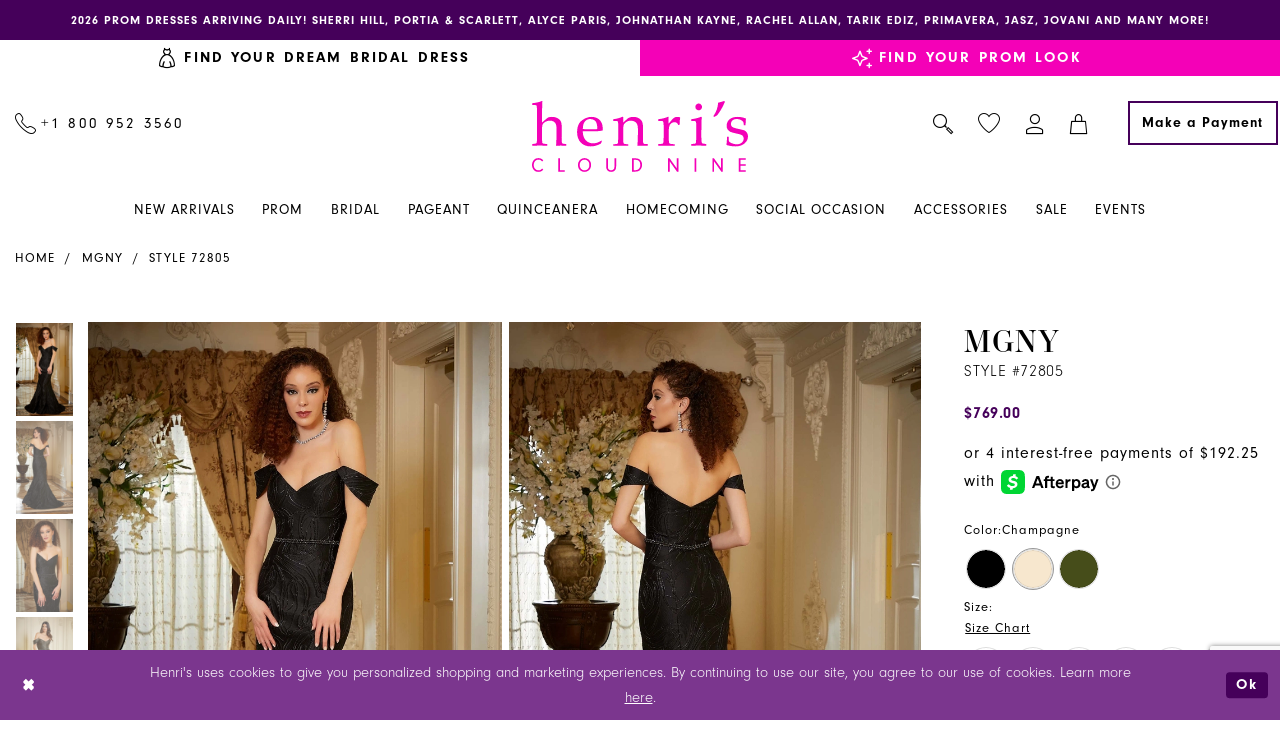

--- FILE ---
content_type: text/html; charset=utf-8
request_url: https://www.henris.com/mgny/spring-2026/72805
body_size: 33581
content:


<!DOCTYPE html>
<html class="" lang="en-US">
<head>
    
<base href="/">
<meta charset="UTF-8">
<meta name="viewport" content="width=device-width, initial-scale=1, maximum-scale=2, user-scalable=1" />
<meta name="format-detection" content="telephone=yes">

    <link rel="apple-touch-icon" sizes="180x180" href="Themes/Henris/Content/img/favicon/apple-touch-icon.png">
<link rel="icon" type="image/png" sizes="32x32" href="Themes/Henris/Content/img/favicon/favicon-32x32.png">
<link rel="icon" type="image/png" sizes="16x16" href="Themes/Henris/Content/img/favicon/favicon-16x16.png">
<link rel="manifest" href="Themes/Henris/Content/img/favicon/site.webmanifest">
<link rel="mask-icon" href="Themes/Henris/Content/img/favicon/safari-pinned-tab.svg" color="#5bbad5">
<link rel="shortcut icon" href="Themes/Henris/Content/img/favicon/favicon.ico">
<meta name="msapplication-TileColor" content="#da532c">
<meta name="msapplication-config" content="Themes/Henris/Content/img/favicon/browserconfig.xml">
<meta name="theme-color" content="#ffffff">
    <link rel="preconnect" href="https://use.typekit.net" crossorigin="anonymous">
<link rel="preconnect" href="https://p.typekit.net" crossorigin="anonymous">
<link rel="preload" href="https://use.typekit.net/bxm7zrd.css" as="style">
<link rel="stylesheet" href="https://use.typekit.net/bxm7zrd.css"/>

    
<title>MGNY | Henri&#x27;s - 72805 | Henri&#x27;s</title>

    <meta property="og:title" content="MGNY | Henri&#x27;s - 72805 | Henri&#x27;s" />
    <meta property="og:type" content="website" />
    <meta property="og:url" content="https://www.henris.com/mgny/spring-2026/72805"/>
        <meta name="description" content="Luxe evening gown in textural brocade features detachable off-the-shoulder sleeves, leaving a strapless v-neckline, on a curve-hugging fit and flare silhouette with a detachable jewel beaded belt." />
        <meta property="og:description" content="Luxe evening gown in textural brocade features detachable off-the-shoulder sleeves, leaving a strapless v-neckline, on a curve-hugging fit and flare silhouette with a detachable jewel beaded belt." />
        <meta property="og:image" content="https://dy9ihb9itgy3g.cloudfront.net/products/9836/72805/72805__.670.webp" />
        <meta name="twitter:image" content="https://dy9ihb9itgy3g.cloudfront.net/products/9836/72805/72805__.670.webp">
        <meta name="keywords" content="prom, prom dresses, dresses, gowns, formal dresses, henris,  columbus, minerva, ohio" />
        <meta name="google-site-verification" content="9KzMWCD4UXQlOVMOIm7wddMwwTSWUYxrdyYz_81AELQ" />
        <link rel="canonical" href="https://www.henris.com/mgny/spring-2026/72805" />


    <link rel="preload" href="/Content/fonts/syvoicomoon/Syvo-Icomoon.woff?y5043x" as="font" type="font/woff" crossorigin>

    
<link rel="preload" href="/Themes/Henris/Content/fonts/icomoon.woff?un965u" as="font" type="font/woff" crossorigin>

    <link rel="stylesheet" type="text/css" href="https://www.henris.com/content/theme.min.css?v=20260122204708"/>
    

    


        <script type="application/ld&#x2B;json">
          {
  "@context": "http://schema.org",
  "@graph": [
    {
      "@type": "Product",
      "mpn": "72805",
      "brand": {
        "@type": "Brand",
        "name": "MGNY"
      },
      "offers": {
        "@type": "AggregateOffer",
        "lowPrice": 769.00,
        "highPrice": 769.00,
        "priceCurrency": "USD",
        "offerCount": 36,
        "availability": "https://schema.org/OnlineOnly"
      },
      "@id": "https://www.henris.com/#product",
      "name": "MGNY Style #72805",
      "description": "Luxe evening gown in textural brocade features detachable off-the-shoulder sleeves, leaving a strapless v-neckline, on a curve-hugging fit and flare silhouette with a detachable jewel beaded belt. ",
      "image": "https://dy9ihb9itgy3g.cloudfront.net/products/9836/72805/72805__.740.webp",
      "url": "https://www.henris.com/mgny/spring-2026/72805"
    },
    {
      "@type": "WebPage",
      "about": {
        "@id": "https://www.henris.com/#product"
      },
      "breadcrumb": {
        "@type": "BreadcrumbList",
        "numberOfItems": 3,
        "itemListElement": [
          {
            "@type": "ListItem",
            "position": 1,
            "item": "https://www.henris.com/",
            "name": "Home"
          },
          {
            "@type": "ListItem",
            "position": 2,
            "item": "https://www.henris.com/mgny",
            "name": "MGNY"
          },
          {
            "@type": "ListItem",
            "position": 3,
            "item": "https://www.henris.com/mgny/spring-2026",
            "name": "Spring 2026"
          }
        ]
      },
      "name": "MGNY | Henri's - 72805 | Henri's",
      "description": "Luxe evening gown in textural brocade features detachable off-the-shoulder sleeves, leaving a strapless v-neckline, on a curve-hugging fit and flare silhouette with a detachable jewel beaded belt.",
      "url": "https://www.henris.com/mgny/spring-2026/72805"
    }
  ]
}
        </script>

    





<!-- Snap Pixel Code -->
<script type='text/javascript'>
(function(e,t,n){if(e.snaptr)return;var a=e.snaptr=function()
{a.handleRequest?a.handleRequest.apply(a,arguments):a.queue.push(arguments)};
a.queue=[];var s='script';r=t.createElement(s);r.async=!0;
r.src=n;var u=t.getElementsByTagName(s)[0];
u.parentNode.insertBefore(r,u);})(window,document,
'https://sc-static.net/scevent.min.js');

snaptr('init', '1e991f1c-ed00-490c-a8c0-59f5396facc5', {});

snaptr('track', 'PAGE_VIEW');

</script>
<!-- End Snap Pixel Code -->
</head>
<body class="page-pdp page-common page-white ">
<!--[if lt IE 11]>
    <p class="browsehappy">You are using an <strong>outdated</strong> browser. Please <a href="http://browsehappy.com/">upgrade your browser</a> to improve your experience.</p>
<![endif]-->
<div class="hidden-vars" data-vars>
    <div class="breakpoint-xl" data-var-name="breakpoint" data-var-type="xl" data-var-value="width"></div>
    <div class="breakpoint-lg" data-var-name="breakpoint" data-var-type="lg" data-var-value="width"></div>
    <div class="breakpoint-md" data-var-name="breakpoint" data-var-type="md" data-var-value="width"></div>
    <div class="breakpoint-sm" data-var-name="breakpoint" data-var-type="sm" data-var-value="width"></div>
    <div class="color-primary" data-var-name="color" data-var-type="primary" data-var-value="color"></div>
    <div class="color-secondary" data-var-name="color" data-var-type="secondary" data-var-value="color"></div>
</div>
<div id="spinner" class="loader" aria-hidden="true">
    <div class="round">
        <div class="section"></div>
    </div>
</div>
<div class="app-container app-container-fix">
    


    


    
<header class="primary-block iblock-fix" data-property="fixed-header" role="banner" aria-label="Primary Header" id="primary-block">
    <a href="#main" title="Skip to main content" class="sr-only sr-only-focusable"
           data-trigger="scroll-to" data-target="#main">Skip to main content</a>
    <a href="#main-navbar" title="Skip to Navigation" class="sr-only sr-only-focusable" 
           data-trigger="scroll-to" data-target="#main-navbar">Skip to Navigation</a>
    <span class="btn-link sr-only sr-only-focusable" 
          data-trigger="ada-visual"
          data-enabled-title="Disable Accessibility for visually impaired" 
          data-disabled-title="Enable accessibility for visually impaired" 
          aria-label="Toggle Accessibility For visually impaired" role="button" 
          tabindex="0"></span>
    <span class="btn-link sr-only sr-only-focusable" 
          data-trigger="ada-autoplay"
          data-enabled-title="Un-pause autoplay for dynamic content" 
          data-disabled-title="Pause autoplay for dynamic content" 
          aria-label="Toggle page dynamic content autoplay" role="button" 
          tabindex="0"></span>
    
        <div class="preheader preheader-promo" id="preheader-promo" data-property="preheader-promo">
            <div class="container-fluid">
                <div class="row">
                    <div class="promo-link">
                        <a href="collections/homecoming">
  2026 Prom Dresses arriving daily! Sherri Hill, Portia & Scarlett, Alyce Paris, Johnathan Kayne, Rachel Allan, Tarik Ediz, Primavera, Jasz, Jovani and many more! 
</a>

                    </div>
                </div>
            </div>
        </div>
    
        <div class="preheader preheader-top" id="preheader-top" data-property="preheader-toggle-bar">
            <div class="container-fluid">
                <div class="row">
                    <div class="preheader-blocks">
                        <div class="preheader-block preheader-left header-style">
                            <ul role="menu" aria-label="Preheader Menu. Buttons: Bridal collection, Prom collection">
                                
                                    <li class="active" role="menuitem" data-category="bridal">
                                         <a href="bridal-columbus-ohio-henri-s">
  <i class="icomoon icomoon-wedding-dress" aria-hidden="true"></i>
  <span class="hidden-gt-sm">Bridal</span>
  <span class="hidden-xs hidden-sm">Find Your Dream Bridal Dress</span>
</a>
                                    </li>

                                    <li role="menuitem" data-category="prom">
                                        <a href="prom-dresses-columbus-ohio">
  <i class="icomoon icomoon-sparkles" aria-hidden="true"></i>
  <span class="hidden-gt-sm">Prom</span>
  <span class="hidden-xs hidden-sm">Find Your Prom Look</span>
</a>
                                    </li>
                            </ul>
                        </div>
                    </div>
                </div>
            </div>
        </div>

        <div class="preheader preheader-line hidden-gt-sm" id="preheader-phone">
            <div class="container-fluid">
                <div class="row">
                    <div class="preheader-phone">
                        <a href="tel:+18009523560" rel="nofollow" aria-label="Call Us: +1&nbsp;800&nbsp;952&nbsp;3560">
  <i class="icomoon icomoon-phone" aria-label="true">
  </i>
  <span>+1&nbsp;800&nbsp;952&nbsp;3560
  </span>
</a>


                    </div>
                </div>
            </div>
        </div>

    <div class="preheader preheader-main" id="preheader" role="banner">
        <div class="container">
            <div class="row">
                <div class="preheader-blocks">
                    <a
                        href="/"
                        class="brand-logo"
                        aria-label="Henri&#x27;s Cloud Nine">
                        <img src="logos/main-logo?v=088d0423-820d-d54e-28c9-2821384245d9"
                             alt="Henri&#x27;s Cloud Nine"/>
                    </a>

                    <div class="preheader-block preheader-left header-style">
                        <ul role="menu" aria-label="Preheader Menu. Buttons: Hamburger menu, phone">
                            <li role="menuitem" class="hidden-gt-sm">
                                <span class="navbar-toggle menu-item collapsed"
      data-toggle="collapse"
      data-target="#main-navbar"
      role="button"
      aria-label="Show Main Navigation Menu"
      aria-controls="main-navbar"
      aria-haspopup="true"
      aria-expanded="false">
    <i class="icomoon icomoon-hamburger-menu"
       aria-hidden="true"></i>
</span>
                            </li>
                                <li role="menuitem" class="preheader-phone hidden-xs hidden-sm">
                                    <a href="tel:+18009523560" rel="nofollow" aria-label="Call Us: +1&nbsp;800&nbsp;952&nbsp;3560">
  <i class="icomoon icomoon-phone" aria-label="true">
  </i>
  <span>+1&nbsp;800&nbsp;952&nbsp;3560
  </span>
</a>


                                </li>
                        </ul>
                    </div>

                    <div class="preheader-block preheader-right header-style">
                        <ul role="menu" aria-label="Preheader Menu. Buttons: Wishlist, search, account, cart, payment">
                            <li role="menuitem" class="hidden-gt-sm">
                                <a href="/wishlist"
   aria-label="Visit Wishlist Page">
   <i class="icomoon icomoon-heart"
       aria-hidden="true"></i>
</a>
                            </li>

                            <li role="menuitem" class="search-block">
                                <a class="show-search" 
   href="search" 
   aria-haspopup="true" 
   aria-expanded="false" 
   aria-label="Show search">
    <i class="icomoon icomoon-search" aria-hidden="true"></i>
</a>

                                <div class="search-holder">
                                    <div name="search-form" role="search" aria-label="Search form"
     class="search-form iblock-fix collapsed">
    <div class="search-group ui-widget">
        <input type="search"
               name="query"
               class="ui-autocomplete-input"
               placeholder="Search..."
               aria-label="Search"
               data-property="search"/>

        <div class="search-btn search-btn-left search-addon1">
            <button type="submit" data-trigger="search" aria-label="Submit Search">
                <i class="icomoon icomoon-search" aria-hidden="true"></i>
            </button>
        </div>
        <div class="search-btn search-btn-right">
            <button type="button" class="close-search-form" aria-label="Close Search">
                <i class="icon-syvo icon-close-x" aria-hidden="true"></i>
            </button>
        </div>
    </div>
</div>
                                </div>
                            </li>

                            <li role="menuitem" class="hidden-xs hidden-sm">
                                <a href="/wishlist"
   aria-label="Visit Wishlist Page">
   <i class="icomoon icomoon-heart"
       aria-hidden="true"></i>
</a>
                            </li>

                            <li role="menuitem" class="dropdown">
                                <a href="/account/information"
   class="dropdown-toggle menu-item"
   data-toggle="dropdown"
   role="button"
   aria-label="Open Account Dialog"
   aria-haspopup="true"
   aria-expanded="false">
    <i class="icomoon icomoon-user" aria-hidden="true"></i>
</a>
<div class="dropdown-menu clickable cart-popup"
     role="dialog"
     aria-label="Account Dialog">
    <span class="fl-right close-dropdown"
          data-trigger="cart"
          role="button"
          aria-label="Toggle Account Dialog"
          aria-haspopup="true"
          aria-expanded="false">
    </span>
    <div class="account-dropdown">
        <ul>
                <li>
                    <a href="/login">Sign In</a>
                </li>
                <li>
                    <a href="/register">Sign Up</a>
                </li>
                <li>
                    <a href="/wishlist">Wishlist</a>
                </li>
        </ul>
    </div>
    <span class="sr-only sr-only-focusable close-dropdown" role="button" tabindex="0">Close Account dialog</span>
</div>
                            </li>

<li class="dropdown common-cart-popup--dropdown"
    data-parent="common-cart-popup"
    role="menuitem">
    <a href="/cart"
       class="dropdown-toggle cart-dropdown"
       data-trigger="cart"
       data-toggle="dropdown"
       data-control="common-cart-popup"
       data-show-action="mouseenter"
       data-hide-action="none"
       role="button"
       aria-label="Toggle Cart Dialog"
       aria-haspopup="true"
       aria-expanded="false">
        <i class="icomoon icomoon-shopping-bag"
           aria-hidden="true">
        </i>
    </a>
    


<div class="dropdown-menu clickable common-cart-popup common-cart-popup-hoverable bgc-secondary"
     data-property="common-cart-popup"
     role="dialog"
     aria-label="Cart Dialog">
    <span role="button"
          class="close-dropdown common-cart-popup--close hidden-gt-sm"
          aria-label="Close Cart Dialog"
          aria-haspopup="true"
          aria-expanded="false">
    </span>
    
<div class="content-blocks common-cart-popup--blocks">

    <div class="content-block common-cart-popup--block common-cart-popup--block--products">

<div class="content-block common-cart-popup--block common-cart-popup--block--products">
    <div class="common-cart-popup--products-empty">
        <div class="title">
            <h4 class="h4" role="presentation">Your Cart is Empty</h4>
        </div>
    </div>
</div>    </div>

    
<div class="content-block common-cart-popup--block common-cart-popup--block--summary">
    <div class="common-cart-popup--summary">
        <div class="list">
            <div class="list-item">
                <div class="common-cart-popup--link">
                    <p>
                        <a href="/cart">
                            <span data-layout-font>View Cart </span>
                        </a>
                    </p>
                </div>
            </div>
            <div class="list-item">
                <div class="common-cart-popup--subtotal">
                    <p>
                        <span data-layout-font>Subtotal: 0</span>
                    </p>
                </div>
            </div>
        </div>
    </div>
</div>

    
<div class="content-block common-cart-popup--block common-cart-popup--block--button">
    <div class="common-cart-popup--buttons">
        <div class="list">
            <div class="list-item">
                <div class="common-cart-popup--button">
                    <a href="/checkout" class="btn btn-block btn-lg btn-success">Checkout</a>
                </div>
            </div>
        </div>
    </div>
</div>

</div>
    <span class="sr-only sr-only-focusable close-dropdown" role="button" tabindex="0">Close Cart dialog</span>
</div>
</li>
                                <li role="menuitem" class="preheader-payment hidden-xs hidden-sm">
                                    <a href="make-a-payment" class="btn btn-transparent" aria-label="Make a Payment">
  <span>Make a Payment
  </span>
</a>
                                </li>

                        </ul>
                    </div>
                </div>
            </div>
        </div>
    </div>
    <div class="header iblock-fix" id="header">
        <div class="container">
            <div class="row">
                <div class="header-blocks clearfix">
                    <div class="header-navbar">
                        

<div id="main-navbar" class="navbar-collapse main-navbar main-navbar-extended collapse">
    <div class="main-navbar-extended-contents">
        
<div class="main-navbar-extended-header hidden-gt-sm">
    <div class="main-navbar-extended-header-search">
        <div name="search-form" role="search" aria-label="Search form"
     class="search-form iblock-fix collapsed">
    <div class="search-group ui-widget">
        <input type="search"
               name="query"
               class="ui-autocomplete-input"
               placeholder="Search..."
               aria-label="Search"
               value=""
               data-property="search"/>

        <div class="search-btn search-btn-left search-addon1">
            <button type="submit" data-trigger="search" aria-label="Submit Search">
                <i class="icomoon icomoon-search" aria-hidden="true"></i>
            </button>
        </div>
        <div class="search-btn search-btn-right">
            <button type="button" class="close-search-form" aria-label="Close Search">
                <i class="icon-syvo icon-close-x" aria-hidden="true"></i>
            </button>
        </div>
    </div>
</div>
    </div>
</div>
        
<div class="main-navbar-extended-body">
    



<nav class="common-navbar"
     role="navigation"
     aria-label="Main Navigation">
  <span role="button"
        class="close-navbar"
        data-toggle="collapse"
        data-target="#main-navbar"
        aria-label="Close Main Navigation"
        aria-haspopup="true"
        aria-expanded="true"
        aria-controls="main-navbar"
        tabindex="0">
  </span>
  <ul role="menubar"
      aria-label="Main Navigation Menu">
    <li role="none">
      <a href="categories/new-arrivals"
         class="navbar-item"
         role="menuitem"
         tabindex="0">
        <span>New Arrivals
        </span>
        <i class="sign"
           aria-hidden="true">
        </i>
      </a>
    </li>
    <li role="none">
        <input type="checkbox"
               autocomplete="off"
               data-trigger="menu-opener"
               tabindex="-1"
               aria-label="Open Prom Menu">
        <a href="prom-dresses-columbus-ohio"
           class="navbar-item"
           role="menuitem"
           tabindex="0">
          <span>Prom
          </span>
          <i class="sign"
             aria-hidden="true">
          </i>
        </a>
        <ul role="menu"
            class="common-sub-menu"
            aria-label="Prom Menu">
          <li role="none">
            <input type="checkbox"
                   autocomplete="off"
                   data-trigger="menu-opener"
                   tabindex="-1"
                   aria-label="Open Prom Designers Sub Menu #1">
            <span class="navbar-item"
                  role="menuitem"
                  tabindex="0"
                  aria-label="Prom Designers #1">
              <span>
                <strong>Prom Designers
                </strong>
              </span>
              <i class="sign"
                 aria-hidden="true">
              </i>
            </span>
            <ul role="menu"
                aria-label="Prom Designers Sub Menu #1">
              <li role="none">
                <a href="sherri-hill/spring-2026"
                   class="navbar-item"
                   role="menuitem"
                   tabindex="0">
                  <span>Sherri Hill
                  </span>
                  <i class="sign"
                     aria-hidden="true">
                  </i>
                </a>
              </li>
              <li role="none">
                <a href="alyce-paris/spring-2026"
                   class="navbar-item"
                   role="menuitem"
                   tabindex="0">
                  <span>Alyce Paris
                  </span>
                  <i class="sign"
                     aria-hidden="true">
                  </i>
                </a>
              </li>
              <li role="none">
                <a href="jasz/spring-2026"
                   class="navbar-item"
                   role="menuitem"
                   tabindex="0">
                  <span>Jasz Couture
                  </span>
                  <i class="sign"
                     aria-hidden="true">
                  </i>
                </a>
              </li>
              <li role="none">
                <a href="johnathan-kayne/spring-2026"
                   class="navbar-item"
                   role="menuitem"
                   tabindex="0">
                  <span>Johnathan Kayne
                  </span>
                  <i class="sign"
                     aria-hidden="true">
                  </i>
                </a>
              </li>
              <li role="none">
                <a href="jovani/spring-2026"
                   class="navbar-item"
                   role="menuitem"
                   tabindex="0">
                  <span>Jovani
                  </span>
                  <i class="sign"
                     aria-hidden="true">
                  </i>
                </a>
              </li>
              <li role="none">
                <a href="morilee/prom-spring-2025"
                   class="navbar-item"
                   role="menuitem"
                   tabindex="0">
                  <span>Morilee
                  </span>
                  <i class="sign"
                     aria-hidden="true">
                  </i>
                </a>
              </li>
            </ul>
          </li>
          <li role="none"
              data-menu-item="empty">
            <input type="checkbox"
                   autocomplete="off"
                   data-trigger="menu-opener"
                   tabindex="-1"
                   aria-label="Open Prom Designers Sub Menu #2">
            <span class="navbar-item"
                  role="menuitem"
                  tabindex="0"
                  aria-label="Prom Designers #2">
              <span>&nbsp;
              </span>
              <i class="sign"
                 aria-hidden="true">
              </i>
            </span>
            <ul role="menu"
                aria-label="Prom Designers Sub Menu #2">
              <li role="none">
                <a href="primavera-couture/spring-2026"
                   class="navbar-item"
                   role="menuitem"
                   tabindex="0">
                  <span>Primavera Couture
                  </span>
                  <i class="sign"
                     aria-hidden="true">
                  </i>
                </a>
              </li>
              <li role="none">
                <a href="primavera-couture/curvy-spring-2026"
                   class="navbar-item"
                   role="menuitem"
                   tabindex="0">
                  <span>Primavera Curvy
                  </span>
                  <i class="sign"
                     aria-hidden="true">
                  </i>
                </a>
              </li>
              <li role="none">
                <a href="portia-and-scarlett/spring-2026"
                   class="navbar-item"
                   role="menuitem"
                   tabindex="0">
                  <span>Portia and Scarlett
                  </span>
                  <i class="sign"
                     aria-hidden="true">
                  </i>
                </a>
              </li>
              <li role="none">
                <a href="rachel-allan/spring-2026"
                   class="navbar-item"
                   role="menuitem"
                   tabindex="0">
                  <span>Rachel Allan
                  </span>
                  <i class="sign"
                     aria-hidden="true">
                  </i>
                </a>
              </li>
              <li role="none">
                <a href="rachel-allan/curves-spring-2023"
                   class="navbar-item"
                   role="menuitem"
                   tabindex="0">
                  <span>Rachel Allan Curves
                  </span>
                  <i class="sign"
                     aria-hidden="true">
                  </i>
                </a>
              </li>
              
              <li role="none">
                <a href="tarik-ediz/r2g-spring-2026"
                   class="navbar-item"
                   role="menuitem"
                   tabindex="0">
                  <span>Tarik Ediz
                  </span>
                  <i class="sign"
                     aria-hidden="true">
                  </i>
                </a>
              </li>
         
              <li role="none">
                <a href="collections/prom"
                   class="navbar-item"
                   role="menuitem"
                   tabindex="0">
                  <span>All Prom Dresses
                  </span>
                  <i class="sign"
                     aria-hidden="true">
                  </i>
                </a>
              </li>
            </ul>
          </li>
        </ul>
      </li>
    <li role="none">
      <input type="checkbox"
             autocomplete="off"
             data-trigger="menu-opener"
             tabindex="-1"
             aria-label="Open Bridal Menu">
      <a href="bridal-columbus-ohio-henri-s"
         class="navbar-item"
         role="menuitem"
         tabindex="0">
        <span>Bridal
        </span>
        <i class="sign"
           aria-hidden="true">
        </i>
      </a>
      <ul role="menu"
          class="common-sub-menu"
          aria-label="Bridal Menu">
        <li role="none">
          <input type="checkbox"
                 autocomplete="off"
                 data-trigger="menu-opener"
                 tabindex="-1"
                 aria-label="Open Bridal Designers Sub Menu #1">
          <span class="navbar-item"
                role="menuitem"
                tabindex="0"
                aria-label="Bridal Designers #1">
            <span>
              <strong>Bridal Designers
              </strong>
            </span>
            <i class="sign"
               aria-hidden="true">
            </i>
          </span>
          <ul role="menu"
              aria-label="Bridal Designers Sub Menu #1">
            <li role="none">
              <a href="adore-by-justin-alexander"
                 class="navbar-item"
                 role="menuitem"
                 tabindex="0">
                <span>Adore by Justin Alexander 
                </span>
                <i class="sign"
                   aria-hidden="true">
                </i>
              </a>
            </li>
            <li role="none">
              <a href="allure-bridals"
                 class="navbar-item"
                 role="menuitem"
                 tabindex="0">
                <span>Allure Bridals
                </span>
                <i class="sign"
                   aria-hidden="true">
                </i>
              </a>
            </li>
            <li role="none">
              <a href="allure-couture"
                 class="navbar-item"
                 role="menuitem"
                 tabindex="0">
                <span>Allure Couture
                </span>
                <i class="sign"
                   aria-hidden="true">
                </i>
              </a>
            </li>
            <li role="none">
              <a href="blue-by-enzoani"
                 class="navbar-item"
                 role="menuitem"
                 tabindex="0">
                <span>Blue by Enzoani
                </span>
                <i class="sign"
                   aria-hidden="true">
                </i>
              </a>
            </li>
            <li role="none">
              <a href="elysee"
                 class="navbar-item"
                 role="menuitem"
                 tabindex="0">
                <span>Élysée
                </span>
                <i class="sign"
                   aria-hidden="true">
                </i>
              </a>
            </li>
            <li role="none">
              <a href="enzoani"
                 class="navbar-item"
                 role="menuitem"
                 tabindex="0">
                <span>Enzoani
                </span>
                <i class="sign"
                   aria-hidden="true">
                </i>
              </a>
            </li>
            <li role="none">
              <a href="etoile"
                 class="navbar-item"
                 role="menuitem"
                 tabindex="0">
                <span>Étoile 
                </span>
                <i class="sign"
                   aria-hidden="true">
                </i>
              </a>
            </li>
            <li role="none">
              <a href="yedyna"
                 class="navbar-item"
                 role="menuitem"
                 tabindex="0">
                <span>Henri's Private Collection
                </span>
                <i class="sign"
                   aria-hidden="true">
                </i>
              </a>
            </li>
           <!-- <li role="none">
              <a href="amalia-carrara-by-eve-of-milady"
                 class="navbar-item"
                 role="menuitem"
                 tabindex="0">
                <span>Amalia Carrara
                </span>
                <i class="sign"
                   aria-hidden="true">
                </i>
              </a>
            </li>
              <li role="none">
              <a href="amy-eve-by-morilee"
                 class="navbar-item"
                 role="menuitem"
                 tabindex="0">
                <span>Amy & Eve by Morilee
                </span>
                <i class="sign"
                   aria-hidden="true">
                </i>
              </a>
            </li>
            <li role="none">
              <a href="blu-by-morilee"
                 class="navbar-item"
                 role="menuitem"
                 tabindex="0">
                <span>Blu by Morilee
                </span>
                <i class="sign"
                   aria-hidden="true">
                </i>
              </a>
            </li>
            
            <li role="none">
              <a href="eve-of-milady"
                 class="navbar-item"
                 role="menuitem"
                 tabindex="0">
                <span>Eve of Milady
                </span>
                <i class="sign"
                   aria-hidden="true">
                </i>
              </a>
            </li>
                 <li role="none">
              <a href="grace-by-morilee/spring-2024"
                 class="navbar-item"
                 role="menuitem"
                 tabindex="0">
                <span>Grace by Morilee
                </span>
                <i class="sign"
                   aria-hidden="true">
                </i>
              </a>
            </li> -->
         
            <li role="none">
              <a href="julietta-by-morilee"
                 class="navbar-item"
                 role="menuitem"
                 tabindex="0">
                <span>Julietta by Morilee
                </span>
                <i class="sign"
                   aria-hidden="true">
                </i>
              </a>
            </li>
            <li role="none">
              <a href="justin-alexander"
                 class="navbar-item"
                 role="menuitem"
                 tabindex="0">
                <span>Justin Alexander
                </span>
                <i class="sign"
                   aria-hidden="true">
                </i>
              </a>
            </li>
            <li role="none">
              <a href="justin-alexander-signature"
                 class="navbar-item"
                 role="menuitem"
                 tabindex="0">
                <span>Justin Alexander Signature
                </span>
                <i class="sign"
                   aria-hidden="true">
                </i>
              </a>
            </li>
            
            
             
           
            
            
          </ul>
        </li>
        <li role="none"
            data-menu-item="empty">
          <input type="checkbox"
                 autocomplete="off"
                 data-trigger="menu-opener"
                 tabindex="-1"
                 aria-label="Open Bridal Designers Sub Menu #2">
          <span class="navbar-item"
                role="menuitem"
                tabindex="0"
                aria-label="Bridal Designers #2">
            <span>&nbsp;
            </span>
            <i class="sign"
               aria-hidden="true">
            </i>
          </span>
          <ul role="menu"
              aria-label="Bridal Designers Sub Menu #2">
            <!-- <li role="none">
              <a href="sherri-hill"
                 class="navbar-item"
                 role="menuitem"
                 tabindex="0">
                <span>Sherri Hill Bridal
                </span>
                <i class="sign"
                   aria-hidden="true">
                </i>
              </a>
            </li>
            <li role="none">
              <a href="sherri-hill-pearl-bridal"
                 class="navbar-item"
                 role="menuitem"
                 tabindex="0">
                <span>Sherri Hill Pearl Bridal
                </span>
                <i class="sign"
                   aria-hidden="true">
                </i>
              </a>
            </li>
                  <li role="none">
              <a href="the-other-white-dress-by-morilee"
                 class="navbar-item"
                 role="menuitem"
                 tabindex="0">
                <span>The Other White Dress by Morilee
                </span>
                <i class="sign"
                   aria-hidden="true">
                </i>
              </a>
            </li>
            <li role="none">
              <a href="ysa-makino"
                 class="navbar-item"
                 role="menuitem"
                 tabindex="0">
                <span>Ysa Makino
                </span>
                <i class="sign"
                   aria-hidden="true">
                </i>
              </a>
            </li> -->
            <li role="none">
              <a href="justin-alexander-sincerity"
                 class="navbar-item"
                 role="menuitem"
                 tabindex="0">
                <span>Justin Alexander Sincerity
                </span>
                <i class="sign"
                   aria-hidden="true">
                </i>
              </a>
            </li>
            
              <li role="none">
              <a href="lillian-west"
                 class="navbar-item"
                 role="menuitem"
                 tabindex="0">
                <span> Lillian West
                </span>
                <i class="sign"
                   aria-hidden="true">
                </i>
              </a>
            </li>
            <li role="none">
              <a href="love-by-enzoani"
                 class="navbar-item"
                 role="menuitem"
                 tabindex="0">
                <span>Love by Enzoani
                </span>
                <i class="sign"
                   aria-hidden="true">
                </i>
              </a>
            </li>
             <li role="none">
              <a href="morilee"
                 class="navbar-item"
                 role="menuitem"
                 tabindex="0">
                <span>MoriLee
                </span>
                <i class="sign"
                   aria-hidden="true">
                </i>
              </a>
            </li>
            
           
            
            
            <li role="none">
              <a href="pen-liv"
                 class="navbar-item"
                 role="menuitem"
                 tabindex="0">
                <span>Pen·Liv 
                </span>
                <i class="sign"
                   aria-hidden="true">
                </i>
              </a>
            </li>
            <li role="none">
              <a href="portrait"
                 class="navbar-item"
                 role="menuitem"
                 tabindex="0">
                <span>Portrait 
                </span>
                <i class="sign"
                   aria-hidden="true">
                </i>
              </a>
            </li>
            <li role="none">
              <a href="pollardi"
                 class="navbar-item"
                 role="menuitem"
                 tabindex="0">
                <span>Private Collection
                </span>
                <i class="sign"
                   aria-hidden="true">
                </i>
              </a>
            </li>
            <li role="none">
              <a href="prive"
                 class="navbar-item"
                 role="menuitem"
                 tabindex="0">
                <span>Privé 
                </span>
                <i class="sign"
                   aria-hidden="true">
                </i>
              </a>
            </li>
            <li role="none">
              <a href="signature-collection"
                 class="navbar-item"
                 role="menuitem"
                 tabindex="0">
                <span>Signature Collection
                </span>
                <i class="sign"
                   aria-hidden="true">
                </i>
              </a>
            </li>
            <li role="none">
              <a href="collections/bridal"
                 class="navbar-item"
                 role="menuitem"
                 tabindex="0">
                <span>All Bridal Designers
                </span>
                <i class="sign"
                   aria-hidden="true">
                </i>
              </a>
            </li>
            <li role="none">
              <a href="morilee/bridesmaids-fall-2025"
                 class="navbar-item"
                 role="menuitem"
                 tabindex="0">
                <span>
                  <strong>Morilee Bridesmaids
                  </strong>
                </span>
                <i class="sign"
                   aria-hidden="true">
                </i>
              </a>
            </li>
          </ul>
        </li>
      </ul>
    </li>
    <li role="none">
      <input type="checkbox"
             autocomplete="off"
             data-trigger="menu-opener"
             tabindex="-1"
             aria-label="Open Pageant Menu">
      <a href="pageant-dresses"
         class="navbar-item"
         role="menuitem"
         tabindex="0">
        <span>Pageant
        </span>
        <i class="sign"
           aria-hidden="true">
        </i>
      </a>
      <ul role="menu"
          class="common-sub-menu"
          aria-label="Pageant Menu">
        <li role="none">
          <input type="checkbox"
                 autocomplete="off"
                 data-trigger="menu-opener"
                 tabindex="-1"
                 aria-label="Open Pageant Sub Menu">
          <span class="navbar-item"
                role="menuitem"
                tabindex="0">
            <span>
              <strong>Pageant
              </strong>
            </span>
            <i class="sign"
               aria-hidden="true">
            </i>
          </span>
          <ul role="menu"
              aria-label="Pageant Sub Menu">
            <li role="none">
              <a href="henri-s-couture/pageant/"
                 class="navbar-item"
                 role="menuitem"
                 tabindex="0">
                <span>Henri's Couture
                </span>
                <i class="sign"
                   aria-hidden="true">
                </i>
              </a>
            </li>
            <li role="none">
              <a href="jovani/pageant-2019"
                 class="navbar-item"
                 role="menuitem"
                 tabindex="0">
                <span>Jovani
                </span>
                <i class="sign"
                   aria-hidden="true">
                </i>
              </a>
            </li>
            <li role="none">
              <a href="sherri-hill/pageant"
                 class="navbar-item"
                 role="menuitem"
                 tabindex="0">
                <span>Sherri Hill
                </span>
                <i class="sign"
                   aria-hidden="true">
                </i>
              </a>
            </li>
            <li role="none">
              <a href="johnathan-kayne/pageant"
                 class="navbar-item"
                 role="menuitem"
                 tabindex="0">
                <span>Johnathan Kayne
                </span>
                <i class="sign"
                   aria-hidden="true">
                </i>
              </a>
            </li>
            <li role="none">
              <a href="portia-and-scarlett/pageant"
                 class="navbar-item"
                 role="menuitem"
                 tabindex="0">
                <span>Portia & Scarlett
                </span>
                <i class="sign"
                   aria-hidden="true">
                </i>
              </a>
            </li>
            <li role="none">
              <a href="rachel-allan/pageant-spring-2026"
                 class="navbar-item"
                 role="menuitem"
                 tabindex="0">
                <span>Rachel Allan Prima Donna
                </span>
                <i class="sign"
                   aria-hidden="true">
                </i>
              </a>
            </li>
            <li role="none">
              <a href="tarik-ediz/pageant"
                 class="navbar-item"
                 role="menuitem"
                 tabindex="0">
                <span>Tarik Ediz
                </span>
                <i class="sign"
                   aria-hidden="true">
                </i>
              </a>
            </li>
            <li role="none">
              <a href="stefanie-somers-collection/couture"
                 class="navbar-item"
                 role="menuitem"
                 tabindex="0">
                <span>Stefanie Somers Couture Jewelry
                </span>
                <i class="sign"
                   aria-hidden="true">
                </i>
              </a>
            </li>
            <li role="none">
              <a href="categories/interview-dresses"
                 class="navbar-item"
                 role="menuitem"
                 tabindex="0">
                <span>Interview Dresses
                </span>
                <i class="sign"
                   aria-hidden="true">
                </i>
              </a>
            </li>
            <li role="none">
              <a href="categories/fun-fashion"
                 class="navbar-item"
                 role="menuitem"
                 tabindex="0">
                <span>Fun Fashion
                </span>
                <i class="sign"
                   aria-hidden="true">
                </i>
              </a>
            </li>
          </ul>
        </li>
        <li role="none">
          <input type="checkbox"
                 autocomplete="off"
                 data-trigger="menu-opener"
                 tabindex="-1"
                 aria-label="Open Child's Pageant Menu">
          <span class="navbar-item"
                role="menuitem"
                tabindex="0">
            <span>
              <strong>Child's Pageant
              </strong>
            </span>
            <i class="sign" aria-hidden="true">
            </i>
          </span>
          <ul role="menu"
              aria-label="Child's Pageant Menu">
            <li role="none">
              <a href="sherri-hill/sheri-hill-little-girl-pageant-dresses"
                 class="navbar-item"
                 role="menuitem"
                 tabindex="0">
                <span>Sherri Hill Littles
                </span>
                <i class="sign"
                   aria-hidden="true">
                </i>
              </a>
            </li>
            <li role="none">
              <a href="johnathan-kayne/sugar-kayne-spring-2026"
                 class="navbar-item"
                 role="menuitem"
                 tabindex="0">
                <span>Sugar Kayne by Johnathan Kayne
                </span>
                <i class="sign"
                   aria-hidden="true">
                </i>
              </a>
            </li>
            <li role="none">
              <a href="johnathan-kayne/sugar-kayne-toddlers/"
                 class="navbar-item"
                 role="menuitem"
                 tabindex="0">
                <span>Sugar Kayne Toddlers
                </span>
                <i class="sign"
                   aria-hidden="true">
                </i>
              </a>
            </li>
            <li role="none">
              <a href="rachel-allan/little-girl-pageant-spring-2025"
                 class="navbar-item"
                 role="menuitem"
                 tabindex="0">
                <span>Rachel Allan Perfect Angels
                </span>
                <i class="sign"
                   aria-hidden="true">
                </i>
              </a>
            </li>
            <li role="none">
              <a href="categories/stefanie-somers-childs"
                 class="navbar-item"
                 role="menuitem"
                 tabindex="0">
                <span>Stefanie Somers Couture Jewelry
                </span>
                <i class="sign"
                   aria-hidden="true">
                </i>
              </a>
            </li>
            <li role="none">
              <a href="categories/child-s-interview"
                 class="navbar-item"
                 role="menuitem"
                 tabindex="0">
                <span>Interview Dresses
                </span>
                <i class="sign"
                   aria-hidden="true">
                </i>
              </a>
            </li>
            <li role="none">
              <a href="categories/child-s-fun-fashion"
                 class="navbar-item"
                 role="menuitem"
                 tabindex="0">
                <span>Fun Fashion
                </span>
                <i class="sign"
                   aria-hidden="true">
                </i>
              </a>
            </li>
                 <li role="none">
              <a href="collections/pageant"
                 class="navbar-item"
                 role="menuitem"
                 tabindex="0">
                <span>Pageant Dresses
                </span>
                <i class="sign"
                   aria-hidden="true">
                </i>
              </a>
            </li>
          </ul>
        </li>
      </ul>
    </li>
    <li role="none">
      <input type="checkbox"
             autocomplete="off"
             data-trigger="menu-opener"
             tabindex="-1"
             aria-label="Open Quinceanera Menu">
      <span class="navbar-item"
            role="menuitem"
            tabindex="0">
        <span>Quinceanera
        </span>
        <i class="sign"
           aria-hidden="true">
        </i>
      </span>
      <ul role="menu"
          class="common-sub-menu"
          aria-label="Quinceanera Menu">
        <li role="none">
          <input type="checkbox" 
                 autocomplete="off"
                 data-trigger="menu-opener"
                 tabindex="-1"
                 aria-label="Open All Quinceanera Designers Sub Menu">
          <a href="/quinceanera-dresses"
             class="navbar-item"
             role="menuitem"
             tabindex="0">
            <span>
              <strong>All Quinceanera Designers
              </strong>
            </span>
            <i class="sign"
               aria-hidden="true">
            </i>
          </a>
          <ul role="menu"
              aria-label="All Quinceanera Designers Sub Menu">
            <li role="none">
              <a href="amabella-quinceanera/spring-2026"
                 class="navbar-item"
                 role="menuitem"
                 tabindex="0">
                <span>AmaBella Quinceanera
                </span>
                <i class="sign"
                   aria-hidden="true">
                </i>
              </a>
            </li>
            <li role="none">
              <a href="valencia-by-morilee/spring-2024"
                 class="navbar-item"
                 role="menuitem"
                 tabindex="0">
                <span>Valencia by Morilee
                </span>
                <i class="sign"
                   aria-hidden="true">
                </i>
              </a>
            </li>
            <li role="none">
              <a href="valentina-by-morilee/spring-2024"
                 class="navbar-item"
                 role="menuitem"
                 tabindex="0">
                <span>Valentina by Morilee
                </span>
                <i class="sign"
                   aria-hidden="true">
                </i>
              </a>
            </li>
            <li role="none">
              <a href="vizcaya-by-morilee/spring-2025"
                 class="navbar-item"
                 role="menuitem"
                 tabindex="0">
                <span>Vizcaya by Morilee
                </span>
                <i class="sign"
                   aria-hidden="true">
                </i>
              </a>
            </li>
            <li role="none">
              <a href="alta-couture-by-rachel-allan/spring-2026"
                 class="navbar-item"
                 role="menuitem"
                 tabindex="0">
                <span>Alta Couture by Rachel Allan
                </span>
                <i class="sign"
                   aria-hidden="true">
                </i>
              </a>
            </li>
            
            <li role="none">
              <a href="carmina-by-rachel-allan/spring-2026"
                 class="navbar-item"
                 role="menuitem"
                 tabindex="0">
                <span>Carmina by Rachel Allan
                </span>
                <i class="sign"
                   aria-hidden="true">
                </i>
              </a>
            </li>
            <li role="none">
              <a href="charro-by-rachel-allan/spring-2026"
                 class="navbar-item"
                 role="menuitem"
                 tabindex="0">
                <span>Charro by Rachel Allan
                </span>
                <i class="sign"
                   aria-hidden="true">
                </i>
              </a>
            </li>
            <li role="none">
              <a href="rachel-allan/mini-quince-spring-2026"
                 class="navbar-item"
                 role="menuitem"
                 tabindex="0">
                <span>Mini Quince by Rachel Allan
                </span>
                <i class="sign"
                   aria-hidden="true">
                </i>
              </a>
            </li>
            <li role="none">
              <a href="la-reina-by-rachel-allan/spring-2026"
                 class="navbar-item"
                 role="menuitem"
                 tabindex="0">
                <span>La Reina by Rachel Allan
                </span>
                <i class="sign"
                   aria-hidden="true">
                </i>
              </a>
            </li>
            <li role="none">
              <a href="/quinceanera-dresses"
                 class="navbar-item"
                 role="menuitem"
                 tabindex="0">
                <span>All Quinceanera Designers
                </span>
                <i class="sign"
                   aria-hidden="true">
                </i>
              </a>
            </li>
          </ul>
        </li>
      </ul>
    </li>
    <li role="none">
        <input type="checkbox"
               autocomplete="off"
               data-trigger="menu-opener"
               tabindex="-1"
               aria-label="Open Homecoming Menu">
        <a href="homecoming-dresses-columbus-ohio"
           class="navbar-item"
           role="menuitem"
           tabindex="0">
          <span>Homecoming
          </span>
          <i class="sign"
             aria-hidden="true">
          </i>
        </a>
        <ul role="menu"
            class="common-sub-menu"
            aria-label="Homecoming Menu">
          <li role="none">
            <input type="checkbox"
                   autocomplete="off"
                   data-trigger="menu-opener"
                   tabindex="-1"
                   aria-label="Open Homecoming Designers Sub Menu #1">
            <span class="navbar-item"
                  role="menuitem"
                  tabindex="0"
                  aria-label="Homecoming Designers #1">
              <span>
                <strong>Homecoming Designers
                </strong>
              </span>
              <i class="sign"
                 aria-hidden="true">
              </i>
            </span>
            <ul role="menu"
                aria-label="Homecoming Designers Sub Menu #1">
              <li role="none">
                <a href="sherri-hill/fall-2025"
                   class="navbar-item"
                   role="menuitem"
                   tabindex="0">
                  <span>Sherri Hill
                  </span>
                  <i class="sign"
                     aria-hidden="true">
                  </i>
                </a>
              </li>
              <li role="none">
                <a href="jovani/fall-2025"
                   class="navbar-item"
                   role="menuitem"
                   tabindex="0">
                  <span>Jovani
                  </span>
                  <i class="sign"
                     aria-hidden="true">
                  </i>
                </a>
              </li>
              <li role="none">
                <a href="alyce-paris/homecoming-fall-2025"
                   class="navbar-item"
                   role="menuitem"
                   tabindex="0">
                  <span>Alyce Paris
                  </span>
                  <i class="sign"
                     aria-hidden="true">
                  </i>
                </a>
              </li>
              <li role="none">
                <a href="jasz/homecoming-fall-2025"
                   class="navbar-item"
                   role="menuitem"
                   tabindex="0">
                  <span>Jasz Couture
                  </span>
                  <i class="sign"
                     aria-hidden="true">
                  </i>
                </a>
              </li>
             
              <li role="none">
                <a href="johnathan-kayne/fall-2025"
                   class="navbar-item"
                   role="menuitem"
                   tabindex="0">
                  <span>Johnathan Kayne
                  </span>
                  <i class="sign"
                     aria-hidden="true">
                  </i>
                </a>
              </li>
               
              <li role="none">
                <a href="portia-and-scarlett/homecoming-fall-2025"
                   class="navbar-item"
                   role="menuitem"
                   tabindex="0">
                  <span>Portia and Scarlett
                  </span>
                  <i class="sign"
                     aria-hidden="true">
                  </i>
                </a>
              </li>
              <li role="none">
                <a href="primavera-couture/fall-2025"
                   class="navbar-item"
                   role="menuitem"
                   tabindex="0">
                  <span>Primavera Couture
                  </span>
                  <i class="sign"
                     aria-hidden="true">
                  </i>
                </a>
              </li>
              <li role="none">
                <a href="primavera-couture/curvy-fall-2025"
                   class="navbar-item"
                   role="menuitem"
                   tabindex="0">
                  <span>Primavera Curvy
                  </span>
                  <i class="sign"
                     aria-hidden="true">
                  </i>
                </a>
              </li>
              <li role="none">
                <a href="rachel-allan/homecoming-fall-2025"
                   class="navbar-item"
                   role="menuitem"
                   tabindex="0">
                  <span>Rachel Allan
                  </span>
                  <i class="sign"
                     aria-hidden="true">
                  </i>
                </a>
              </li>
              <li role="none">
                <a href="tarik-ediz/homecoming-fall-2024"
                   class="navbar-item"
                   role="menuitem"
                   tabindex="0">
                  <span>Tarik Ediz
                  </span>
                  <i class="sign"
                     aria-hidden="true">
                  </i>
                </a>
              </li>
            </ul>
          </li>
          <li role="none"
              data-menu-item="empty">
            <input type="checkbox"
                   autocomplete="off"
                   data-trigger="menu-opener"
                   tabindex="-1"
                   aria-label="Open Homecoming Designers Sub Menu #2">
            <span class="navbar-item"
                  role="menuitem"
                  tabindex="0"
                  aria-label="Homecoming Designers #2">
              <span>&nbsp;
              </span>
              <i class="sign"
                 aria-hidden="true">
              </i>
            </span>
            <ul role="menu"
                aria-label="Homecoming Designers Sub Menu #2">
              <li role="none">
                <a href="categories/sale-homecoming"
                   class="navbar-item"
                   role="menuitem"
                   tabindex="0">
                  <span>Homecoming Sale Dresses
                  </span>
                  <i class="sign"
                     aria-hidden="true">
                  </i>
                </a>
              </li>
              <li role="none">
                <a href="collections/homecoming"
                   class="navbar-item"
                   role="menuitem"
                   tabindex="0">
                  <span>Shop All Homecoming Designers
                  </span>
                  <i class="sign"
                     aria-hidden="true">
                  </i>
                </a>
              </li>
            </ul>
          </li>
        </ul>
      </li>
  <li role="none">
            <input type="checkbox" autocomplete="off" data-trigger="menu-opener" aria-label="Open Social Occasion menu">
            <a href="/social-occasion-dresses" class="navbar-item" role="menuitem" tabindex="0">
                <span>Social Occasion
                </span>
                <i class="sign" aria-hidden="true">
                </i>
            </a>
            <ul class="common-sub-menu" role="menu" aria-label="Social Occasion menu">
                <li role="none">
                    <input type="checkbox" autocomplete="off" data-trigger="menu-opener"
                        aria-label="Open Evening Designers 1st submenu">
                    <span class="navbar-item" role="menuitem" tabindex="-1">
                        <span>
                            <strong>Evening Designers</strong>
                        </span>
                        <i class="sign" aria-hidden="true">
                        </i>
                    </span>
                    <ul role="menu" aria-label="Evening Designers 1st submenu">
                        <li role="none">
                            <a href="jovani/evening-spring-2026" class="navbar-item" role="menuitem" tabindex="0">
                                <span>Jovani</span>
                                <i class="sign" aria-hidden="true">
                                </i>
                            </a>
                        </li>
                        <li role="none">
                            <a href="mgny/spring-2026" class="navbar-item" role="menuitem" tabindex="0">
                                <span>MGNY</span>
                                <i class="sign" aria-hidden="true">
                                </i>
                            </a>
                        </li>
                        <li role="none">
                            <a href="primavera-couture/evening-spring-2026" class="navbar-item" role="menuitem" tabindex="0">
                                <span>Primavera</span>
                                <i class="sign" aria-hidden="true">
                                </i>
                            </a>
                        </li>
                        <li role="none">
                            <a href="portia-and-scarlett/couture-spring-2026" class="navbar-item" role="menuitem" tabindex="0">
                                <span>Portia and Scarlett Couture</span>
                                <i class="sign" aria-hidden="true">
                                </i>
                            </a>
                        </li>
                        <li role="none">
                            <a href="portia-and-scarlett/evening-spring-2026" class="navbar-item" role="menuitem" tabindex="0">
                                <span>Portia and Scarlett Evening</span>
                                <i class="sign" aria-hidden="true">
                                </i>
                            </a>
                        </li>
                        <li role="none">
                            <a href="tarik-ediz/fall-2023" class="navbar-item" role="menuitem" tabindex="0">
                                <span>Tarik Ediz</span>
                                <i class="sign" aria-hidden="true">
                                </i>
                            </a>
                        </li>
                    </ul>
                </li>
                <li role="none" data-menu-item="empty">
                    <input type="checkbox" autocomplete="off" data-trigger="menu-opener"
                        aria-label="Open Social Occasion 2nd submenu" tabindex="-1">
                    <span class="navbar-item" role="menuitem" tabindex="-1" aria-hidden="true">
                        <span>Mothers Designers</span>
                        <i class="sign" aria-hidden="true">
                        </i>
                    </span>
                    <ul role="menu" aria-label="Open Social Occasion 2nd submenu">
                        <li role="none">
                            <a href="alyce-paris/mothers-spring-2026" class="navbar-item" role="menuitem" tabindex="0">
                                <span>Alyce Paris</span>
                                <i class="sign" aria-hidden="true">
                                </i>
                            </a>
                        </li>
                      <li role="none">
                            <a href="alexander-by-daymor/spring-2025" class="navbar-item" role="menuitem" tabindex="0">
                                <span>Alexander by Daymor</span>
                                <i class="sign" aria-hidden="true">
                                </i>
                            </a>
                        </li>
                        <li role="none">
                            <a href="janique/2024---2025" class="navbar-item" role="menuitem" tabindex="0">
                                <span>Janique</span>
                                <i class="sign" aria-hidden="true">
                                </i>
                            </a>
                        </li>
                         <li role="none">
                            <a href="jovani/evening-spring-2026" class="navbar-item" role="menuitem" tabindex="0">
                                <span>Jovani</span>
                                <i class="sign" aria-hidden="true">
                                </i>
                            </a>
                        </li>
                        <li role="none">
                            <a href="mgny/spring-2026" class="navbar-item" role="menuitem" tabindex="0">
                                <span>MGNY</span>
                                <i class="sign" aria-hidden="true">
                                </i>
                            </a>
                        </li>
                        <li role="none">
                            <a href="primavera-couture/mothers-spring-2026" class="navbar-item" role="menuitem" tabindex="0">
                                <span>Primavera</span>
                                <i class="sign" aria-hidden="true">
                                </i>
                            </a>
                        </li>
                    </ul>
                </li>
            </ul>
        </li> 
    <li role="none">
      <input type="checkbox"
             autocomplete="off"
             data-trigger="menu-opener"
             tabindex="-1"
             aria-label="Open Accessories Menu">
      <a href="/accessories"
         class="navbar-item"
         role="menuitem"
         tabindex="0">
        <span>Accessories
        </span>
        <i class="sign"
           aria-hidden="true">
        </i>
      </a>
      <ul role="menu"
          class="common-sub-menu"
          aria-label="Accessories Menu">
        <li role="none">
          <input type="checkbox"
                 autocomplete="off"
                 data-trigger="menu-opener"
                 tabindex="-1"
                 aria-label="Open Jewelry Sub Menu">
          <a href="collections/jewelry"
             class="navbar-item"
             role="menuitem"
             tabindex="0">
            <span>
              <strong>Jewelry
              </strong>
            </span>
            <i class="sign"
               aria-hidden="true">
            </i>
          </a>
          <ul role="menu"
              aria-label="Jewelry Sub Menu">
            <li role="none">
              <a href="stefanie-somers-collection/stefanie-somers-collection"
                 class="navbar-item"
                 role="menuitem"
                 tabindex="0">
                <span>Stefanie Somers
                </span>
                <i class="sign"
                   aria-hidden="true">
                </i>
              </a>
            </li>
            <li role="none">
              <a href="henri-s-cloud-nine-jewelry"
                 class="navbar-item"
                 role="menuitem"
                 tabindex="0">
                <span>Henri's Cloud Nine Jewelry
                </span>
                <i class="sign"
                   aria-hidden="true">
                </i>
              </a>
            </li>
            <li role="none">
              <a href="helen-s-heart-jewelry"
                 class="navbar-item"
                 role="menuitem"
                 tabindex="0">
                <span>Helen's Heart Jewelry
                </span>
                <i class="sign"
                   aria-hidden="true">
                </i>
              </a>
            </li>
            <li role="none">
              <a href="categories/sale-jewelry-collection"
                 class="navbar-item"
                 role="menuitem"
                 tabindex="0">
                <span>Sale Jewelry
                </span>
                <i class="sign"
                   aria-hidden="true">
                </i>
              </a>
            </li>
          </ul>
        </li>
        <li role="none">
          <input type="checkbox"
                 autocomplete="off"
                 data-trigger="menu-opener"
                 tabindex="-1"
                 aria-label="Open Shoes Sub Menu">
          <a href="collections/shoes"
             class="navbar-item"
             role="menuitem"
             tabindex="0">
            <span>
              <strong>Shoes
              </strong>
            </span>
            <i class="sign"
               aria-hidden="true">
            </i>
          </a>
          <ul role="menu"
              aria-label="Shoes Sub Menu">
            <li role="none">
              <a href="benjamin-walk-shoes"
                 class="navbar-item"
                 role="menuitem"
                 tabindex="0">
                <span>Benjamin Walk Shoes
                </span>
                <i class="sign"
                   aria-hidden="true">
                </i>
              </a>
            </li>
            <li role="none">
              <a href="diverse-style-by-sydni-dion"
                 class="navbar-item"
                 role="menuitem"
                 tabindex="0">
                <span>Diverse Style by Sydni Dion
                </span>
                <i class="sign"
                   aria-hidden="true">
                </i>
              </a>
            </li>
          
          </ul>
        </li>
      </ul>
    </li>
    <li role="none">
      <input type="checkbox"
             autocomplete="off"
             data-trigger="menu-opener"
             tabindex="-1"
             aria-label="Open Sale Menu">
      <a href="categories/all-sale-items"
         class="navbar-item"
         role="menuitem"
         tabindex="0">
        <span>Sale
        </span>
        <i class="sign"
           aria-hidden="true">
        </i>
      </a>
      <ul role="menu"
          class="common-sub-menu"
          aria-label="Sale Menu">
        <li role="none">
          <input type="checkbox"
                 autocomplete="off"
                 data-trigger="menu-opener"
                 tabindex="-1"
                 aria-label="Open Sale Items Sub Menu #1">
          <span class="navbar-item"
                role="menuitem"
                tabindex="0"
                aria-label="Sale Items #1">
            <span>
              <strong>Sale Items
              </strong>
            </span>
            <i class="sign"
               aria-hidden="true">
            </i>
          </span>
          <ul role="menu"
              aria-label="Sale Items Sub Menu #1">
            <li role="none">
              <a href="sherri-hill/sale"
                 class="navbar-item"
                 role="menuitem"
                 tabindex="0">
                <span>Sherri Hill Sale Dresses
                </span>
                <i class="sign"
                   aria-hidden="true">
                </i>
              </a>
            </li>
            <li role="none">
              <a href="jovani/sale"
                 class="navbar-item"
                 role="menuitem"
                 tabindex="0">
                <span>Jovani Sale Dresses
                </span>
                <i class="sign"
                   aria-hidden="true">
                </i>
              </a>
            </li>
       
            <li role="none">
              <a href="alyce-paris/sale"
                 class="navbar-item"
                 role="menuitem"
                 tabindex="0">
                <span>Alyce Paris Sale Dresses
                </span>
                <i class="sign"
                   aria-hidden="true">
                </i>
              </a>
            </li>
            <li role="none">
              <a href="jasz/sale"
                 class="navbar-item"
                 role="menuitem"
                 tabindex="0">
                <span>Jasz Sale Dresses
                </span>
                <i class="sign"
                   aria-hidden="true">
                </i>
              </a>
            </li>
   
            <li role="none">
              <a href="johnathan-kayne/sale"
                 class="navbar-item"
                 role="menuitem"
                 tabindex="0">
                <span>Johnathan Kayne Sale Dresses
                </span>
                <i class="sign"
                   aria-hidden="true">
                </i>
              </a>
            </li>
     
           
          </ul>
        </li>
        <li role="none"
            data-menu-item="empty">
          <input type="checkbox"
                 autocomplete="off"
                 data-trigger="menu-opener"
                 tabindex="-1"
                 aria-label="Open Sale Items Sub Menu #2">
          <span class="navbar-item"
                role="menuitem"
                tabindex="0"
                aria-label="Sale Items #2">
            <span>&nbsp;
            </span>
          </span>
          <ul role="menu"
              aria-label="Sale Items Sub Menu #2">
            <li role="none">
              <a href="morilee/sale"
                 class="navbar-item"
                 role="menuitem"
                 tabindex="0">
                <span>Mori Lee Sales Dresses
                </span>
                <i class="sign"
                   aria-hidden="true">
                </i>
              </a>
            </li>
            <li role="none">
              <a href="categories/mgny-sale"
                 class="navbar-item"
                 role="menuitem"
                 tabindex="0">
                <span>MGNY Sales Dresses
                </span>
                <i class="sign"
                   aria-hidden="true">
                </i>
              </a>
            </li>
    
         
            <li role="none">
              <a href="portia-and-scarlett/sale"
                 class="navbar-item"
                 role="menuitem"
                 tabindex="0">
                <span>Portia and Scarlett Sale Dresess
                </span>
                <i class="sign"
                   aria-hidden="true">
                </i>
              </a>
            </li>
            <li role="none">
              <a href="primavera-couture/sale"
                 class="navbar-item"
                 role="menuitem"
                 tabindex="0">
                <span>Primavera Sale Dresses
                </span>
                <i class="sign"
                   aria-hidden="true">
                </i>
              </a>
            </li>
            <li role="none">
              <a href="rachel-allan/sale"
                 class="navbar-item"
                 role="menuitem"
                 tabindex="0">
                <span>Rachel Allan Sale Dresses
                </span>
                <i class="sign"
                   aria-hidden="true">
                </i>
              </a>
            </li>
            <li role="none">
              <a href="tarik-ediz/sale"
                 class="navbar-item"
                 role="menuitem"
                 tabindex="0">
                <span>Tarik Ediz Sales Dresses
                </span>
                <i class="sign"
                   aria-hidden="true">
                </i>
              </a>
            </li>
            <li role="none">
              <a href="terani/sale"
                 class="navbar-item"
                 role="menuitem"
                 tabindex="0">
                <span>Terani Sale Dresses
                </span>
                <i class="sign"
                   aria-hidden="true">
                </i>
              </a>
            </li>
           
          </ul>
        </li>
        <li role="none"
            data-menu-item="empty">
          <input type="checkbox"
                 autocomplete="off"
                 data-trigger="menu-opener"
                 tabindex="-1"
                 aria-label="Open Sale Items Sub Menu #3">
          <span class="navbar-item"
                role="menuitem"
                tabindex="0"
                aria-label="Sale Items #3">
            <span>&nbsp;
            </span>
          </span>
          <ul role="menu"
              aria-label="Sale Items Sub Menu #3">
            <li role="none">
              <a href="categories/sale-jewelry-collection"
                 class="navbar-item"
                 role="menuitem"
                 tabindex="0">
                <span>All Sale Jewelry
                </span>
                <i class="sign"
                   aria-hidden="true">
                </i>
              </a>
            </li>
            <li role="none">
              <a href="jim-ball-jewelry/sale-jewelry"
                 class="navbar-item"
                 role="menuitem"
                 tabindex="0">
                <span>Jim Ball Sale Jewelry
                </span>
                <i class="sign"
                   aria-hidden="true">
                </i>
              </a>
            </li>
            <li role="none">
              <a href="categories/child-pageant-sale-dresses"
                 class="navbar-item"
                 role="menuitem"
                 tabindex="0">
                <span>Child's Sale Pageant Dresses
                </span>
                <i class="sign"
                   aria-hidden="true">
                </i>
              </a>
            </li>
            <li role="none">
              <a href="categories/sale-mother-of-the-bride"
                 class="navbar-item"
                 role="menuitem"
                 tabindex="0">
                <span>Sale Mother of the Wedding Gowns
                </span>
                <i class="sign"
                   aria-hidden="true">
                </i>
              </a>
            </li>
            <li role="none">
              <a href="categories/sale-pageant-dresses"
                 class="navbar-item"
                 role="menuitem"
                 tabindex="0">
                <span>Sale Pageant Dresses
                </span>
                <i class="sign"
                   aria-hidden="true">
                </i>
              </a>
            </li>
            
                <li role="none">
              <a href="categories/sale-quinceanera-gowns"
                 class="navbar-item"
                 role="menuitem"
                 tabindex="0">
                <span>Sale Quinceanera Gowns
                </span>
                <i class="sign"
                   aria-hidden="true">
                </i>
              </a>
            </li>
             <li role="none">
              <a href="categories/sale-bridal-gowns"
                 class="navbar-item"
                 role="menuitem"
                 tabindex="0">
                <span>Sale Bridal Gowns
                </span>
                <i class="sign"
                   aria-hidden="true">
                </i>
              </a>
            </li>
          </ul>
        </li>
      </ul>
    </li>
    <li role="none">
      <a href="events"
         class="navbar-item"
         role="menuitem"
         tabindex="0">
        <span>Events
        </span>
        <i class="sign"
           aria-hidden="true">
        </i>
      </a>
    </li>
    <!--
    <li role="none">
      <input type="checkbox"
             autocomplete="off"
             data-trigger="menu-opener"
             tabindex="-1"
             aria-label="Open Events Menu">
      <a href="events"
         class="navbar-item"
         role="menuitem"
         tabindex="0">
        <span>Events
        </span>
        <i class="sign"
           aria-hidden="true">
        </i>
      </a>
      <ul role="menu"
          class="common-sub-menu"
          aria-label="Events Menu">
        <li role="none">
          <input type="checkbox"
                 autocomplete="off"
                 data-trigger="menu-opener"
                 tabindex="-1"
                 aria-label="Open Henri's Events Sub Menu">
          <a href="events"
             class="navbar-item"
             role="menuitem"
             tabindex="0">
            <span>Henri's Events
            </span>
            <i class="sign"
               aria-hidden="true">
            </i>
          </a>
          <ul role="menu"
              aria-label="Henri's Events Sub Menu">
            <li role="none">
              <a href="events?type=prom"
                 class="navbar-item"
                 role="menuitem"
                 tabindex="0">
                <span>Prom Events
                </span>
                <i class="sign"
                   aria-hidden="true">
                </i>
              </a>
            </li>
            <li role="none">
              <a href="events?type=pageant"
                 class="navbar-item"
                 role="menuitem"
                 tabindex="0">
                <span>Pageant Events
                </span>
                <i class="sign"
                   aria-hidden="true">
                </i>
              </a>
            </li>
            <li role="none">
              <a href="events?type=bridal"
                 class="navbar-item"
                 role="menuitem"
                 tabindex="0">
                <span>Bridal Events
                </span>
                <i class="sign"
                   aria-hidden="true">
                </i>
              </a>
            </li>
          </ul>
        </li>
      </ul>
    </li>-->
  </ul>
</nav>


</div>
        
<div class="main-navbar-extended-footer hidden-gt-sm">
    <div class="main-navbar-extended-footer-icons">
        <ul>
                    <li>
                        <a href="/wishlist">
                            <i class="icon-syvo icon-heart-o" aria-hidden="true"></i>
                            <span>Wishlist</span>
                        </a>
                    </li>
                <li>
                    <a href="/login">
                        <i class="icon-syvo icon-user-o" aria-hidden="true"></i>
                        <span>Sign In</span>
                    </a>
                </li>
                <li>
                    <a href="/register">
                        <i class="icon-syvo icon-user-o" aria-hidden="true"><span>+</span></i>
                        <span>Sign Up</span>
                    </a>
                </li>
        </ul>
    </div>
</div>
    </div>
    
<div class="main-navbar-extended-overlay" data-toggle="collapse" data-target="#main-navbar" aria-haspopup="false" aria-expanded="false" aria-hidden="true"></div>
</div>
                    </div>
                </div>
            </div>
        </div>
    </div>
</header>
    <main class="main-content" id="main" role="main">
            <span class="sr-only" role="heading" aria-level="1">MGNY | Henri's - 72805 | Henri's</span>
        



<div class="details-cmp common-cmp bootstrap-iso iblock-fix">

    <div class="hidden-xs hidden-sm">
        

<section class="section-breadcrumbs">
    <div class="container">
        <div class="row">
            <div class="common-breadcrumbs">
                <ul>
                        <li>
                                <a class=""
                                   href="/">Home</a>

                        </li>
                        <li>
                                <a class=""
                                   href="/mgny">MGNY</a>

                        </li>
                        <li>
                                <a class=""
                                   href="/mgny/spring-2026/72805">Style 72805</a>

                        </li>
                </ul>
            </div>
        </div>

    </div>
</section>
    </div>

    <section class="section-product" data-product-id="58032">
        <div class="container">
            <div class="row">
                <div class="product-bio">
                    <div class="product-detailed clearfix iblock-fix">
                        <div class="product-info product-visual">

                            




<div class="product-media">
    

    <div class="product-views clearfix" data-property="parent">
        <span role="heading" aria-level="2" class="sr-only">Products Views Carousel</span>
        <a href="#products-views-skip" title="Skip to end" class="sr-only sr-only-focusable"
           data-trigger="scroll-to" data-target="#products-views-skip">Skip to end</a>
        



<div class="product-view overviews overviews-side-by-side common-videolist">

        <div class="list" data-list="overviews" data-slick>
                    <div class="list-item">
                        <div class="overview" data-lazy-background style="background-image: url(&#x27;https://dy9ihb9itgy3g.cloudfront.net/products/9836/72805/72805__.740.webp&#x27;)" data-value-id="1"
                             data-related-image="false">
                            <a href="https://dy9ihb9itgy3g.cloudfront.net/products/9836/72805/72805__.2000.webp"
                               class="MagicZoom overview-media" data-options="textClickZoomHint: Click to zoom" aria-hidden="true">
                                <img data-lazy="https://dy9ihb9itgy3g.cloudfront.net/products/9836/72805/72805__.740.webp" src=https://dy9ihb9itgy3g.cloudfront.net/products/9836/72805/72805__.740.webp alt="MGNY Style #72805 #0 default Black frontface vertical picture"/>
                            </a>
                        </div>
                    </div>
                    <div class="list-item">
                        <div class="overview" data-lazy-background style="" data-value-id="1"
                             data-related-image="false">
                            <a href="https://dy9ihb9itgy3g.cloudfront.net/products/9836/72805/72805__2.2000.webp"
                               class="MagicZoom overview-media" data-options="textClickZoomHint: Click to zoom" aria-hidden="true">
                                <img data-lazy="https://dy9ihb9itgy3g.cloudfront.net/products/9836/72805/72805__2.740.webp" src=https://dy9ihb9itgy3g.cloudfront.net/products/9836/72805/72805__2.740.webp alt="MGNY Style #72805 #1 default Black backface vertical picture"/>
                            </a>
                        </div>
                    </div>
                    <div class="list-item">
                        <div class="overview" data-lazy-background style="" data-value-id="1"
                             data-related-image="false">
                            <a href="https://dy9ihb9itgy3g.cloudfront.net/products/9836/72805/72805__1.2000.webp"
                               class="MagicZoom overview-media" data-options="textClickZoomHint: Click to zoom" aria-hidden="true">
                                <img data-lazy="https://dy9ihb9itgy3g.cloudfront.net/products/9836/72805/72805__1.740.webp"  alt="MGNY Style #72805 #2 Black frontface vertical cropped picture"/>
                            </a>
                        </div>
                    </div>
                    <div class="list-item">
                        <div class="overview" data-lazy-background style="" data-value-id="3050"
                             data-related-image="false">
                            <a href="https://dy9ihb9itgy3g.cloudfront.net/products/9836/72805/72805__3.2000.webp"
                               class="MagicZoom overview-media" data-options="textClickZoomHint: Click to zoom" aria-hidden="true">
                                <img data-lazy="https://dy9ihb9itgy3g.cloudfront.net/products/9836/72805/72805__3.740.webp" src=https://dy9ihb9itgy3g.cloudfront.net/products/9836/72805/72805__3.740.webp alt="MGNY Style #72805 #3 Olive frontface vertical picture"/>
                            </a>
                        </div>
                    </div>
        </div>

    

</div>
        
<div class="product-view previews previews-side-by-side">
        <div class="overviews-dots" data-property="slick-dots-slider"></div>
        <div class="list hidden-xs hidden-sm" data-list="previews" aria-label="MGNY Style #72805 thumbnail list">
                    <div class="list-item">
                        <div class="preview has-background"
                             style="background-image: url('https://dy9ihb9itgy3g.cloudfront.net/products/9836/72805/72805__.340.webp')"
                             data-trigger="color-filter-all"
                             data-value-id="1">
                            <img src="https://dy9ihb9itgy3g.cloudfront.net/products/9836/72805/72805__.340.webp" alt="MGNY Style #72805 $0 default Black frontface vertical thumbnail"/>
                        </div>
                    </div>
                    <div class="list-item">
                        <div class="preview has-background"
                             style="background-image: url('https://dy9ihb9itgy3g.cloudfront.net/products/9836/72805/72805__2.340.webp')"
                             data-trigger="color-filter-all"
                             data-value-id="1">
                            <img src="https://dy9ihb9itgy3g.cloudfront.net/products/9836/72805/72805__2.340.webp" alt="MGNY Style #72805 $1 default Black backface vertical thumbnail"/>
                        </div>
                    </div>
                    <div class="list-item">
                        <div class="preview has-background"
                             style="background-image: url('https://dy9ihb9itgy3g.cloudfront.net/products/9836/72805/72805__1.340.webp')"
                             data-trigger="color-filter-all"
                             data-value-id="1">
                            <img src="https://dy9ihb9itgy3g.cloudfront.net/products/9836/72805/72805__1.340.webp" alt="MGNY Style #72805 $2 Black frontface vertical cropped thumbnail"/>
                        </div>
                    </div>
                    <div class="list-item">
                        <div class="preview has-background"
                             style="background-image: url('https://dy9ihb9itgy3g.cloudfront.net/products/9836/72805/72805__3.340.webp')"
                             data-trigger="color-filter-all"
                             data-value-id="3050">
                            <img src="https://dy9ihb9itgy3g.cloudfront.net/products/9836/72805/72805__3.340.webp" alt="MGNY Style #72805 $3 Olive frontface vertical thumbnail"/>
                        </div>
                    </div>
        </div>
</div>
        <div id="products-views-skip" class="sr-only" tabindex="-1">Products Views Carousel End</div>
    </div>

</div>


                            <div class="hidden-sm hidden-xs">
                                


    <section class="section-header">
        <div class="container">
            <div class="row">
                <div class="header">
                    <h2>Related Products</h2>
                </div>
            </div>
        </div>
    </section>
    <section class="section-recommended section-related" aria-label="Related Products">
        <span role="heading" aria-level="2" class="sr-only">Related Products Carousel</span>
        <a href="#related-products-skip" title="Skip to end" class="sr-only sr-only-focusable"
           data-trigger="scroll-to" data-target="#related-products-skip">Skip to end</a>
        <div class="container">
            <div class="row">
                <div class="recommended-products related-products" data-property="related-products">
                        
    <div class="product-list " aria-label="Product List" data-property="product-list">
        <div class="list" data-list="products">

                    <div class="list-item" data-layout-width>
                        
<div class="product " data-property="parent" data-product-id="33586" aria-label="">

    <div class="product-content product-content-visual clearfix">
       


    <a href="/garment-bags/garment-bags-collection/prombag" class="product-images" data-link="product-images" 
       role="presentation" 
       tabindex="-1" 
       aria-label="Visit Style #Prom Garment Bag Page">
        <div class="list" data-list="product-images" role="list">
            <div class="list-item" role="listitem">
                


<div class="product-image product-image-default has-background" data-img="default" data-lazy-load="bg" data-src="uploads/images/products/33586/25481dd7_2853_4093_b5f3_ec8cdf781fec.webp?w=740" style="background-image: url(&#x27;Themes/Common/Content/img/no-image.png&#x27;)" data-related-image="true"><img alt="Style #Prom Garment Bag Default Thumbnail Image" src="Themes/Common/Content/img/no-image.png" /></div>


            </div>
        </div>
    </a>

        
        

    </div>
    
    <div class="product-content product-content-brief clearfix">

            <div class="product-controls product-controls-brief">
                <div class="product-controls-actions">
                    


<div class="product-actions">
    <ul>
            <li>
                


<a href="/wishlist" 
   class="product-action product-action-favorites-add " 
   aria-label="Add to Wishlist"
   data-trigger="add-wishlist" 
   data-product-id="33586"
   role="button">
    <i data-layout-font="" class="icon-syvo icon-heart-o" aria-hidden="true"></i>
    <i data-layout-font="" class="icon-syvo icon-heart" aria-hidden="true"></i>
</a>
            </li>
    </ul>
</div>
                </div>
            </div>
        
        <div class="product-brief">

            <a href="/garment-bags/garment-bags-collection/prombag" data-link="product-title" class="product-brief-content product-brief-content-title">
                <div class="product-title">
    <div class="title title-small" title="Style #Prom Garment Bag">
        <span class="h5">
            <span data-layout-font>Style #Prom Garment Bag</span>
        </span>
</div>
</div>
            </a>

            
        <div class="product-brief-content product-brief-content-prices">
            
    <div class="prices">
        <div class="list">
                <div class="list-item">
                    
<p class="price">

            <span data-layout-font data-property="price">$25.00</span>
</p>
                </div>
        </div>
    </div>



        </div>
        <div class="product-brief-content product-brief-content-colors">
            

    <div class="colors-v2">
        <a href="#color-list-82e0184fe4-skip" title="Skip Color List to end" class="sr-only sr-only-focusable"
           data-trigger="scroll-to" data-target="#color-list-82e0184fe4-skip">
            Skip Color List #82e0184fe4 to end
        </a>
        <div class="list" data-list="colors">
                <div class="list-item">
                    
    <span class="color-v2" data-property="product-color"><i class="color-v2--icon" data-layout-font="" title="Lavender"><svg height="1000" version="1.1" viewBox="0 0 1000 1000" width="1000" xml:space="preserve" xmlns="http://www.w3.org/2000/svg" xmlns:xlink="http://www.w3.org/1999/xlink"><g style="transform-origin: 50% 50%;"><polygon points="-207.10678118654744,-207.10678118654744 -207.10678118654744,1207.1067811865473 1207.1067811865473,1207.1067811865473 1207.1067811865473,-207.10678118654744" style="fill: #967BB6;"></polygon></g></svg></i></span>

                </div>
        </div>
        <div id="color-list-82e0184fe4-skip" class="sr-only" tabindex="-1">
            Color List #82e0184fe4 End
        </div>
    </div>

        </div>


        </div>
    </div>
</div>
                    </div>
        </div>
    </div>

                </div>
            </div>
        </div>
        <div id="related-products-skip" class="sr-only" tabindex="-1">Related Products Carousel End</div>
    </section>

                            </div>
                        </div>
                        <div class="product-info product-sheet" data-property="product-details">

                            


<div class="product-heading">
    <div class="option name">
        
    <h1 role="heading" aria-level="1">
        MGNY
    </h1>

    <h3 role="heading" aria-level="2">
        Style #72805
    </h3>


    </div>
    

</div>




    <div class="product-dynamic product-dynamic-has-afterpay">
            <div class="option option-price">
                
    <div class="prices">
        <div class="list">
                <div class="list-item">
                    
<p class="price">

            <span data-layout-font data-property="price">$769.00</span>
</p>
                </div>
        </div>
    </div>



            </div>


    <div class="option option-afterpay">
        <div class="afterpay-widget option-display"
             style="text-transform: none">
            <span></span>
        </div>

        <script
            src="https://js.afterpay.com/afterpay-1.x.js"
            data-analytics-enabled
            data-min="35"
            data-max="1000"
        ></script>
        <script>
                window.launchAfterJquery = typeof window.loadAfterJquery !== "undefined" || [];
                window.launchAfterJquery.push(function(){
                    var elem = $(".afterpay-widget");
                    
                    $(window).on("afterpay:changePrice", function(event, price, select){
                        elem.html("<span></span>");
                        Afterpay.createPlacements({
                            targetSelector: ".afterpay-widget span",
                            attributes: {
                                amountSelector: select || "[data-change='grandTotal'], [data-property='grandtotal-price']",
                                locale: "en_US",
                                currency: "USD"
                            }
                        });                       
                    });
                });
        </script>
    </div>



            <div class="option option-color">
                

    <div class="option-header">
        <h5 class="option-title">Color:</h5>
        <span class="option-display" id="selected-color"
            data-property="selected-color" aria-live="polite" aria-label="Chosen color"></span>
    </div>
    <div class="option-content">
        <div class="product-colors product-options " 
             aria-live="polite" aria-label="Product color controls state depends on size chosen">
            <div class="list">
                    <div class="list-item">
                        
<div class="product-color product-option"
     data-property="color"
     data-value-id="1"
     data-value="Black"
     data-hex="#000000"
     title="Black">
    <input name="color" type="radio" value="Black" aria-label="Color: Black"/>


    <span class="color"  data-property="product-color">
        <div class="canvas">
            <div data-layout-font class="square" title="Black">
                <svg version="1.1" viewBox="0 0 1000 1000"
                     height="1000"
                     width="1000"
                     xml:space="preserve"
                     xmlns="http://www.w3.org/2000/svg"
                     xmlns:xlink="http://www.w3.org/1999/xlink">

                        <g style="transform-origin: 50% 50%; ">
                            <polygon points="-207.10678118654744,-207.10678118654744 -207.10678118654744,1207.1067811865473 1207.1067811865473,1207.1067811865473 1207.1067811865473,-207.10678118654744" style="fill: #000000;"></polygon>
                        </g>
                </svg>
            </div>
        </div>

    </span>
    <span class="line"></span>
    <span class="no-product" data-nosnippet>
        This item may be a special order. We will confirm availability and delivery timeframe after your order is placed.
    </span>
</div>
                    </div>
                    <div class="list-item">
                        
<div class="product-color product-option"
     data-property="color"
     data-value-id="57"
     data-value="Champagne"
     data-hex="#F7E7CE"
     title="Champagne">
    <input name="color" type="radio" value="Champagne" aria-label="Color: Champagne"/>


    <span class="color"  data-property="product-color">
        <div class="canvas">
            <div data-layout-font class="square" title="Champagne">
                <svg version="1.1" viewBox="0 0 1000 1000"
                     height="1000"
                     width="1000"
                     xml:space="preserve"
                     xmlns="http://www.w3.org/2000/svg"
                     xmlns:xlink="http://www.w3.org/1999/xlink">

                        <g style="transform-origin: 50% 50%; ">
                            <polygon points="-207.10678118654744,-207.10678118654744 -207.10678118654744,1207.1067811865473 1207.1067811865473,1207.1067811865473 1207.1067811865473,-207.10678118654744" style="fill: #F7E7CE;"></polygon>
                        </g>
                </svg>
            </div>
        </div>

    </span>
    <span class="line"></span>
    <span class="no-product" data-nosnippet>
        This item may be a special order. We will confirm availability and delivery timeframe after your order is placed.
    </span>
</div>
                    </div>
                    <div class="list-item">
                        
<div class="product-color product-option"
     data-property="color"
     data-value-id="3050"
     data-value="Olive"
     data-hex="#464D1A"
     title="Olive">
    <input name="color" type="radio" value="Olive" aria-label="Color: Olive"/>


    <span class="color"  data-property="product-color">
        <div class="canvas">
            <div data-layout-font class="square" title="Olive">
                <svg version="1.1" viewBox="0 0 1000 1000"
                     height="1000"
                     width="1000"
                     xml:space="preserve"
                     xmlns="http://www.w3.org/2000/svg"
                     xmlns:xlink="http://www.w3.org/1999/xlink">

                        <g style="transform-origin: 50% 50%; ">
                            <polygon points="-207.10678118654744,-207.10678118654744 -207.10678118654744,1207.1067811865473 1207.1067811865473,1207.1067811865473 1207.1067811865473,-207.10678118654744" style="fill: #464D1A;"></polygon>
                        </g>
                </svg>
            </div>
        </div>

    </span>
    <span class="line"></span>
    <span class="no-product" data-nosnippet>
        This item may be a special order. We will confirm availability and delivery timeframe after your order is placed.
    </span>
</div>
                    </div>
            </div>
        </div>
    </div>





            </div>

            <div class="option option-size">


    <div class="option-header">
            <h5 class="option-title">Size:</h5>
            <span class="option-display" id="selected-size"
                  data-property="selected-size" aria-live="polite" aria-label="Chosen size">
            </span>
<div class="size-addon product-options-addon">
    <a href="javascript:void(0);"
       class="btn btn-chart option-display"
       data-trigger="open-sizechart"
       role="button"
       aria-label="Size Chart"
       aria-haspopup="true"
       aria-expanded="false">
        Size Chart
    </a>
</div>    </div>
    <div class="option-content has-sizes">
            <div class="product-sizes product-options "
                 aria-live="polite" aria-label="Product size controls state depends on color chosen">
                <div class="list">
                        <div class="list-item">
                            <div class="product-size product-option"
     data-property="size"
     data-value-id="4"
     data-value="2"
     title="2">
    <input name="size" type="radio" value="2" aria-label="Size: 2"/>
    <span class="size-name product-option-name">2</span>
    <span class="line"></span>
    <span class="no-product">
        This item may be a special order. We will confirm availability and delivery timeframe after your order is placed.
    </span>
</div>
                        </div>
                        <div class="list-item">
                            <div class="product-size product-option"
     data-property="size"
     data-value-id="5"
     data-value="4"
     title="4">
    <input name="size" type="radio" value="4" aria-label="Size: 4"/>
    <span class="size-name product-option-name">4</span>
    <span class="line"></span>
    <span class="no-product">
        This item may be a special order. We will confirm availability and delivery timeframe after your order is placed.
    </span>
</div>
                        </div>
                        <div class="list-item">
                            <div class="product-size product-option"
     data-property="size"
     data-value-id="6"
     data-value="6"
     title="6">
    <input name="size" type="radio" value="6" aria-label="Size: 6"/>
    <span class="size-name product-option-name">6</span>
    <span class="line"></span>
    <span class="no-product">
        This item may be a special order. We will confirm availability and delivery timeframe after your order is placed.
    </span>
</div>
                        </div>
                        <div class="list-item">
                            <div class="product-size product-option"
     data-property="size"
     data-value-id="7"
     data-value="8"
     title="8">
    <input name="size" type="radio" value="8" aria-label="Size: 8"/>
    <span class="size-name product-option-name">8</span>
    <span class="line"></span>
    <span class="no-product">
        This item may be a special order. We will confirm availability and delivery timeframe after your order is placed.
    </span>
</div>
                        </div>
                        <div class="list-item">
                            <div class="product-size product-option"
     data-property="size"
     data-value-id="8"
     data-value="10"
     title="10">
    <input name="size" type="radio" value="10" aria-label="Size: 10"/>
    <span class="size-name product-option-name">10</span>
    <span class="line"></span>
    <span class="no-product">
        This item may be a special order. We will confirm availability and delivery timeframe after your order is placed.
    </span>
</div>
                        </div>
                        <div class="list-item">
                            <div class="product-size product-option"
     data-property="size"
     data-value-id="9"
     data-value="12"
     title="12">
    <input name="size" type="radio" value="12" aria-label="Size: 12"/>
    <span class="size-name product-option-name">12</span>
    <span class="line"></span>
    <span class="no-product">
        This item may be a special order. We will confirm availability and delivery timeframe after your order is placed.
    </span>
</div>
                        </div>
                        <div class="list-item">
                            <div class="product-size product-option"
     data-property="size"
     data-value-id="10"
     data-value="14"
     title="14">
    <input name="size" type="radio" value="14" aria-label="Size: 14"/>
    <span class="size-name product-option-name">14</span>
    <span class="line"></span>
    <span class="no-product">
        This item may be a special order. We will confirm availability and delivery timeframe after your order is placed.
    </span>
</div>
                        </div>
                        <div class="list-item">
                            <div class="product-size product-option"
     data-property="size"
     data-value-id="11"
     data-value="16"
     title="16">
    <input name="size" type="radio" value="16" aria-label="Size: 16"/>
    <span class="size-name product-option-name">16</span>
    <span class="line"></span>
    <span class="no-product">
        This item may be a special order. We will confirm availability and delivery timeframe after your order is placed.
    </span>
</div>
                        </div>
                        <div class="list-item">
                            <div class="product-size product-option"
     data-property="size"
     data-value-id="12"
     data-value="18"
     title="18">
    <input name="size" type="radio" value="18" aria-label="Size: 18"/>
    <span class="size-name product-option-name">18</span>
    <span class="line"></span>
    <span class="no-product">
        This item may be a special order. We will confirm availability and delivery timeframe after your order is placed.
    </span>
</div>
                        </div>
                        <div class="list-item">
                            <div class="product-size product-option"
     data-property="size"
     data-value-id="13"
     data-value="20"
     title="20">
    <input name="size" type="radio" value="20" aria-label="Size: 20"/>
    <span class="size-name product-option-name">20</span>
    <span class="line"></span>
    <span class="no-product">
        This item may be a special order. We will confirm availability and delivery timeframe after your order is placed.
    </span>
</div>
                        </div>
                        <div class="list-item">
                            <div class="product-size product-option"
     data-property="size"
     data-value-id="14"
     data-value="22"
     title="22">
    <input name="size" type="radio" value="22" aria-label="Size: 22"/>
    <span class="size-name product-option-name">22</span>
    <span class="line"></span>
    <span class="no-product">
        This item may be a special order. We will confirm availability and delivery timeframe after your order is placed.
    </span>
</div>
                        </div>
                        <div class="list-item">
                            <div class="product-size product-option"
     data-property="size"
     data-value-id="15"
     data-value="24"
     title="24">
    <input name="size" type="radio" value="24" aria-label="Size: 24"/>
    <span class="size-name product-option-name">24</span>
    <span class="line"></span>
    <span class="no-product">
        This item may be a special order. We will confirm availability and delivery timeframe after your order is placed.
    </span>
</div>
                        </div>
                </div>
            </div>
    </div>
            </div>

            <div class="option availability-block">
                <div class="product-availability">
    <span class="option-display availability availability-text" data-property="availability" data-value="1" aria-live="polite" aria-label="Availability state depends on color/size combination chosen"></span>
    <i class="icon-syvo icon-checked availability availability-mark" aria-hidden="true"></i>
</div>
            </div>


            <div class="option quantity-wrapper relative-container is-hidden" data-property="quantity-wrapper">
                <div class="cart-hint from-quantity" data-property="quantity-tooltip">
    <a href="#" class="cart-hint-close" data-trigger="quantity-tooltip-close">&#10006;</a>
    <div class="cart-hint-header">
        <span class="h5" data-change="quantity-tooltip-header"></span>
    </div>
    <div class="cart-hint-arrow"></div>
</div>
                
<input id="quantity" type="text"
       autocomplete="off"
       placeholder="1"
       data-property="quantity" value="1" aria-label="Quantity"/>
            </div>
    </div>



<div class="product-actions" aria-live="polite" aria-label="Product buttons. Cart and Wishlist buttons state depends on color/size combination chosen">
    <div class="option buttons-block">


    <a href="tel:&#x2B;18009523560" data-property="cart-call" data-value="true"
       class="btn btn-success text-uppercase hide">
        Call +1&nbsp;800&nbsp;952&nbsp;3560 for Availability
    </a>
<div class="relative-container">
    <div class="cart-hint" data-property="cart-tooltip">
    <a href="#" class="cart-hint-close" data-trigger="cart-tooltip-close" aria-label="Close ship date tooltip"><span aria-hidden="true">&#10006;</span></a>
    <div class="cart-hint-header">
        <span class="h5" data-change="cart-tooltip-header">Ship date:</span>
    </div>
    <div class="cart-hint-body">
        <p data-change="cart-tooltip-text"></p>
    </div>
    <div class="cart-hint-arrow"></div>
</div>
        <button class="btn btn-success" data-property="add" data-value="true">
            Add to Cart
        </button>
</div>
    <a href="/contact-us" class="btn btn-success" data-property="find-in-store" >
        Find In Store
    </a>
    </div>
</div>



    <div class="product-details-cellphone-form">
        

<div class="customer-requests-cellphone-form">
    <div class="common-cellphone">
        <form name="customer-demand-form" id="customer-request-form" class="common-cellphone-form clearfix" aria-label="Customer Request Form">
            <div class="common-cellphone-form-rows">
                <div class="common-cellphone-form-row common-cellphone-form-row--header">
                    <div class="common-cellphone-form-header">
                            <h5>
                                Your dream dress is waiting!
                            </h5>

                        <p>&nbsp;</p>
<p>Submit your phone number for more information on this dress.&nbsp;</p>
                    </div>
                </div>
            

                    <div class="common-cellphone-form-row common-cellphone-form-row--content">
                        <div class="common-cellphone-form-list clearfix">
                            <div class="list">
                                <div class="list-item">
                                    <h3>Cell Phone Number:</h3>
                                </div>
                                <div class="list-item">
                                    <div class="common-cellphone-form-group">
                                        <input type="text"
                                               aria-required="true" data-rule-required="true"
                                               data-property="customer-phone"
                                               placeholder="&#x2B;1(___)___-____"
                                               name="phone"
                                               id="phone"
                                               class="common-cellphone-form-list-control"
                                               aria-label="Enter Phone number"/>
                                    </div>
                                </div>
                            </div>
                        </div>
                    </div>
                    <div class="common-cellphone-form-row common-cellphone-form-row--content">
                        <div class="common-cellphone-form-disclaimer">
                            <h6>Note: Your information is safe with us. We would never share or sell your data.&nbsp;</h6>
<h6>By providing your phone number, you agree to receive messages. Message and data rates may apply.</h6>
                        </div>
                    </div>
                <input type="hidden" name="area" value="0" />
                <input type="hidden" name="productId" value="58032" />
                <input type="hidden" name="itemDescription" value="MGNY Style #72805" />
                <div class="common-cellphone-form-row common-cellphone-form-row--footer">
                    <button type="submit" class="btn btn-success btn-min-width" aria-label="Submit Customer Request Form">
                        <span data-property="submit-button-title">
                            Contact Us
                        </span>

                        <span data-property="loading-button-title" style="display: none">
                            Submitting
                        </span>

                        <span data-property="success-button-title" style="display: none">
                            Submitted
                        </span>
                    </button>
                        <div class="common-cellphone-form-message" data-property="success-message" style="display: none" aria-label="Success Message">
                            <p>We're all set! Our team will be in contact shortly.&nbsp;</p>
                        </div>
                </div>
            </div>
        </form>
    </div>
</div>
    </div>



    <div class="product-attributes">
        <div class="option description">
            


    <div class="tabs tabs-description">
        <ul class="nav nav-tabs">
                <li class="active">
                    <a data-toggle="tab" href="#description" class="option-title">Description</a>
                </li>
                <li class="">
                    <a data-toggle="tab" href="#attributes" class="option-title">Attributes</a>
                </li>
        </ul>
        <div class="tab-content">
                <div id="description" class="tab-pane fade in active">
                    <div class="product-detailed-description theme-typo" data-property="description">
                        Luxe evening gown in textural brocade features detachable off-the-shoulder sleeves, leaving a strapless v-neckline, on a curve-hugging fit and flare silhouette with a detachable jewel beaded belt. 
                    </div>
                    <a href="javascript:void(0);" class="btn btn-link"
                       data-property="more" role="button" aria-label="Toggle expanded description">
                    </a>
                </div>

                <div id="attributes" class="tab-pane fade ">
                    <ul class="attr-ul">
                            <li>
                                <div>Neckline: </div>
                                <div>
                                    Strapless
                                </div>
                            </li>
                            <li>
                                <div>Sleeve Type: </div>
                                <div>
                                    Off The Shoulder
                                </div>
                            </li>
                            <li>
                                <div>Fabric: </div>
                                <div>
                                    Brocade
                                </div>
                            </li>
                    </ul>
                </div>

        </div>
    </div>

        </div>
    </div>




                        </div>
                    </div>

                    
    <div class="product-detailed product-description-video clearfix iblock-fix">
        <div class="product-info product-visual">
            <div class="product-media">
                <div class="product-views clearfix">
                    <div class="product-view overviews">
                        

                    </div>
                </div>
            </div>
        </div>
    </div>
<div class="product-detailed product-line clearfix iblock-fix">
    <div class="product-info product-visual">
        <div class="product-media"></div>
    </div>
    <div class="product-info product-sheet">
        <div class="product-details">
            <div class="option option-social">
                
<div class="social-networks social-share social-share-single">
    <ul>
        <li>
            <span class="share-title">
                Share:
            </span>
        </li>
            <li style="display: none;">
                <a data-property="facebook-share"
                   href="https://www.facebook.com/"
                   target="_blank" title="Share on Facebook"
                   aria-label="Share on Facebook">
                    <i class="fa fa-facebook" aria-hidden="true"></i>
                </a>
            </li>
            <li style="display: none;">
                <a data-property="x-share"
                   href="https://x.com/"
                   target="_blank"
                   title="Tweet"
                   aria-label="Tweet">
                    <i class="icon-syvo icon-x-twitter" aria-hidden="true"></i>
                </a>
            </li>
            <li style="display: none;">
                <a data-property="pinterest-share"
                   href="https://www.pinterest.com/"
                   target="_blank"
                   title="Pin it"
                   data-placement="Social group"
                   aria-label="Pin it">
                    <i class="fa fa-pinterest" aria-hidden="true"></i>
                </a>
            </li>
            <li style="display: none;">
                <a data-property="whatsapp-share"
                   href="https://web.whatsapp.com"
                   target="_blank"
                   title="WhatsApp"
                   aria-label="WhatsApp Share">
                    <i class="fa fa-whatsapp" aria-hidden="true"></i>
                </a>
            </li>
            <li style="display: none;">
                <a data-property="email-share"
                   href="mailto:"
                   target="_blank"
                   title="Email Share"
                   aria-label="Email Share">
                    <i class="fa fa-envelope" aria-hidden="true"></i>
                </a>
            </li>
        
    </ul>
</div>


            </div>
        </div>
    </div>
</div>

                </div>
            </div>
        </div>
    </section>

    
    <div class="hidden-gt-sm">
        


    <section class="section-header">
        <div class="container">
            <div class="row">
                <div class="header">
                    <h2>Related Products</h2>
                </div>
            </div>
        </div>
    </section>
    <section class="section-recommended section-related" aria-label="Related Products">
        <span role="heading" aria-level="2" class="sr-only">Related Products Carousel</span>
        <a href="#related-products-skip" title="Skip to end" class="sr-only sr-only-focusable"
           data-trigger="scroll-to" data-target="#related-products-skip">Skip to end</a>
        <div class="container">
            <div class="row">
                <div class="recommended-products related-products" data-property="related-products">
                        
    <div class="product-list " aria-label="Product List" data-property="product-list">
        <div class="list" data-list="products">

                    <div class="list-item" data-layout-width>
                        
<div class="product " data-property="parent" data-product-id="33586" aria-label="">

    <div class="product-content product-content-visual clearfix">
       


    <a href="/garment-bags/garment-bags-collection/prombag" class="product-images" data-link="product-images" 
       role="presentation" 
       tabindex="-1" 
       aria-label="Visit Style #Prom Garment Bag Page">
        <div class="list" data-list="product-images" role="list">
            <div class="list-item" role="listitem">
                


<div class="product-image product-image-default has-background" data-img="default" data-lazy-load="bg" data-src="uploads/images/products/33586/25481dd7_2853_4093_b5f3_ec8cdf781fec.webp?w=740" style="background-image: url(&#x27;Themes/Common/Content/img/no-image.png&#x27;)" data-related-image="true"><img alt="Style #Prom Garment Bag Default Thumbnail Image" src="Themes/Common/Content/img/no-image.png" /></div>


            </div>
        </div>
    </a>

        
        

    </div>
    
    <div class="product-content product-content-brief clearfix">

            <div class="product-controls product-controls-brief">
                <div class="product-controls-actions">
                    


<div class="product-actions">
    <ul>
            <li>
                


<a href="/wishlist" 
   class="product-action product-action-favorites-add " 
   aria-label="Add to Wishlist"
   data-trigger="add-wishlist" 
   data-product-id="33586"
   role="button">
    <i data-layout-font="" class="icon-syvo icon-heart-o" aria-hidden="true"></i>
    <i data-layout-font="" class="icon-syvo icon-heart" aria-hidden="true"></i>
</a>
            </li>
    </ul>
</div>
                </div>
            </div>
        
        <div class="product-brief">

            <a href="/garment-bags/garment-bags-collection/prombag" data-link="product-title" class="product-brief-content product-brief-content-title">
                <div class="product-title">
    <div class="title title-small" title="Style #Prom Garment Bag">
        <span class="h5">
            <span data-layout-font>Style #Prom Garment Bag</span>
        </span>
</div>
</div>
            </a>

            
        <div class="product-brief-content product-brief-content-prices">
            
    <div class="prices">
        <div class="list">
                <div class="list-item">
                    
<p class="price">

            <span data-layout-font data-property="price">$25.00</span>
</p>
                </div>
        </div>
    </div>



        </div>
        <div class="product-brief-content product-brief-content-colors">
            

    <div class="colors-v2">
        <a href="#color-list-82e0184fe4-skip" title="Skip Color List to end" class="sr-only sr-only-focusable"
           data-trigger="scroll-to" data-target="#color-list-82e0184fe4-skip">
            Skip Color List #82e0184fe4 to end
        </a>
        <div class="list" data-list="colors">
                <div class="list-item">
                    
    <span class="color-v2" data-property="product-color"><i class="color-v2--icon" data-layout-font="" title="Lavender"><svg height="1000" version="1.1" viewBox="0 0 1000 1000" width="1000" xml:space="preserve" xmlns="http://www.w3.org/2000/svg" xmlns:xlink="http://www.w3.org/1999/xlink"><g style="transform-origin: 50% 50%;"><polygon points="-207.10678118654744,-207.10678118654744 -207.10678118654744,1207.1067811865473 1207.1067811865473,1207.1067811865473 1207.1067811865473,-207.10678118654744" style="fill: #967BB6;"></polygon></g></svg></i></span>

                </div>
        </div>
        <div id="color-list-82e0184fe4-skip" class="sr-only" tabindex="-1">
            Color List #82e0184fe4 End
        </div>
    </div>

        </div>


        </div>
    </div>
</div>
                    </div>
        </div>
    </div>

                </div>
            </div>
        </div>
        <div id="related-products-skip" class="sr-only" tabindex="-1">Related Products Carousel End</div>
    </section>

    </div>



</div>



    </main>
    <footer class="ending-block iblock-fix" id="ending-block" role="contentinfo">
    <div class="footer" id="footer">
        <div class="container">
            <div class="row">
                <div class="footer-groups">
                    <div class="list" role="list" aria-label="Footer list">
                            <div class="list-item" role="listitem">
                                <div class="footer-group">
                                    <div class="footer-style">
                                        <h5>Minerva
</h5>
<p>
      <p>
             <a href="https://maps.app.goo.gl/qTvwjhJGtDVNG9X67" target="_blank" rel="nofollow">
        
        110 N Market St<br/>Minerva, OH 44657
        
             </a>
    </p>

</p>
<p>&nbsp;
</p>
<p>
  <a href="https://maps.app.goo.gl/qTvwjhJGtDVNG9X67" target="_blank" tabindex="-1" aria-hidden="true">
    <i class="fa fa-map-marker" aria-hidden="true">
    </i>
    <span>Directions
    </span>
  </a>
</p>
<p>&nbsp;
</p>
<p>Mon: 11am - 8pm
</p>
<p>Tues: 11am - 6pm
</p>
<p>Wed: 11am - 8pm
</p>
<p>Thurs: 11am - 8pm
</p>
<p>Fri: 11am - 6pm
</p>
<p>Sat: 10am - 6pm
</p>
<p>Sun: 12pm - 5pm
</p>

                                    </div>
                                </div>
                            </div>

                            <div class="list-item" role="listitem">
                                <div class="footer-group">
                                    <div class="footer-style">
                                        <h5>Columbus
</h5>
<p>
  <a href="https://goo.gl/maps/nRCDEBJZoDhwQxhQA" target="_blank">
    8597 Sancus Blvd 
    <br>
    Columbus, OH 43240
  </a>
</p>
<p>&nbsp;
</p>
<p>
  <a href="https://goo.gl/maps/nRCDEBJZoDhwQxhQA" target="_blank" tabindex="-1" aria-hidden="true">
    <i class="fa fa-map-marker" aria-hidden="true">
    </i>
    <span>Directions
    </span>
  </a>
</p>
<p>&nbsp;
</p>
<p>Mon: 11am - 8pm
</p>
<p>Tues: 11am - 6pm
</p>
<p>Wed: 11am - 8pm
</p>
<p>Thurs: 11am - 8pm
</p>
<p>Fri: 11am - 8pm
</p>
<p>Sat: 10am - 6pm
</p>
<p>Sun: 12pm - 5pm
</p>

                                    </div>
                                </div>
                            </div>

                        <div class="list-item" role="listitem">
                            <div class="footer-group">
                                    <div class="footer-style">
                                        <h5>Connect with us
</h5>
<h6>
  Sign up to receive special offers, updates on new collections, and more!
</h6>

                                    </div>

                                
<div class="subscribe iblock-fix">
    <form data-form="subscribe"
          aria-label="Subscribe form"
          >
        <div class="block-row">
            <input type="email"
                   name="email"
                   placeholder="Enter email address..."
                   autocomplete="off"
                   data-input="subscribe"
                   data-rule-email="true"
                   aria-label="Enter email"
                   aria-required="true">
            <button type="submit"
                    data-trigger="subscribe"
                    aria-label="Submit Subscribe">
                <span>
                    Submit
                </span>
            </button>
            <label class="success"
                   data-msg="subscribe"
                   role="presentation"
                   aria-label="Success Message">
                Thank you for signing up!
            </label>
        </div>
    </form>
</div>


                                    <div class="social-networks social-links">
        <ul aria-label="Follow us">
                    <li>
                        <a href="https://www.instagram.com/henriscloud9/"
                           target="_blank" title="Instagram"
                           tabindex="0" aria-label="Visit our Instagram">
                            <i class="fa fa-instagram" aria-hidden="true"></i>
                        </a>
                    </li>
                    <li>
                        <a href="https://www.tiktok.com/@henriscloudnine?is_from_webapp=1&amp;sender_device=pc"
                           target="_blank" title="TikTok"
                           tabindex="-1" aria-label="Visit our TikTok">
                            <i class="icon-syvo icon-tik-tok" aria-hidden="true"></i>
                        </a>
                    </li>
        </ul>
    </div>

                            </div>
                        </div>

                            <div class="list-item" role="listitem">
                                <div class="footer-group">
                                    <div class="footer-style footer-alt">
                                        <h5>Browse
</h5>
<ul>
  <li>
    <a href="collections/homecoming">Homecoming
    </a>
  </li>
  <li>
    <a href="bridal-columbus-ohio-henri-s">Bridal
    </a>
  </li>
  <li>
    <a href="pageant">Pageant
    </a>
  </li>
  <li>
    <a href="collections/quinceanera">Quinceanera
    </a>
  </li>
  <li>
    <a href="collections/prom">Prom
    </a>
  </li>
  <li>
    <a href="collections/evening">Social Occasion
    </a>
  </li>
  <li>
    <a href="categories/accessories">Accessories
    </a>
  </li>
  <li>
    <a href="categories/all-sale-items">Sale
    </a>
  </li>
</ul>

                                    </div>
                                </div>
                            </div>
                            <div class="list-item" role="listitem">
                                <div class="footer-group">
                                    <div class="footer-style footer-alt">
                                        <h5>Information
</h5>
<ul>
  <li>
    <a href="account">Your Account
    </a>
  </li>

  <li>
    <a href="wishlist">Wishlist
    </a>
  </li>
  <li>
    <a href="about-us">About Us
    </a>
  </li>
  <li>
    <a href="showroom-columbus">Showrooms
    </a>
  </li>
  <li>
    <a href="events">Events
    </a>
  </li>
  <li>
    <a href="blog">Browse Blog
    </a>
  </li>
  <li>
    <a href="make-a-payment">Make a Payment
    </a>
  </li>
</ul>

                                    </div>
                                </div>
                            </div>
                    </div>
                </div>
            </div>
        </div>
    </div>

    <div class="postfooter" id="postfooter">
        <div class="container">
            <div class="row">
                <div class="postfooter-groups">
                    <div class="list" role="list" aria-label="Post-footer list">

                            <div class="list-item" role="listitem">
                                <div class="postfooter-group">
                                    <div class="postfooter-style">
                                        <ul>
  <li>
    <a href="contact-us">Contact Us
    </a>
  </li>

  <li>
    <a href="returns">Returns
    </a>
  </li>
  <li>
    <a href="shipping">Shipping & Delivery
    </a>
  </li>
  <li>
    <a href="terms">Terms & Conditions
    </a>
  </li>
  <li>
    <a href="accessibility">Accessibility
    </a>
  </li>
  <li>
    <a href="privacy">Privacy Policy
    </a>
  </li>
  
</ul>

                                    </div>
                                </div>
                            </div>

                        <div class="list-item" role="listitem">
                            <div class="postfooter-group">
                                <div class="postfooter-style">
                                    <p>
                                        &copy;2026 Henri&#x27;s
                                    </p>
                                </div>
                            </div>
                        </div>
                    </div>
                </div>
            </div>
        </div>
    </div>
</footer>
</div>








    <style>
            
    </style>
    <div id="privacyPolicyAcceptance" class="sticky-horizontal-bar" role="alert">
        <div class="content">


                <div class="popup-block popup-body">
                    <p>Henri's uses cookies to give you personalized shopping and marketing experiences. By continuing to use our site, you agree to our use of cookies. Learn more <a href='privacy'>here</a>.</p>
                </div>
            

                <div class="popup-block popup-controls popup-controls--left">
                    
    <div class="list">
            <div class="list-item">
                <button class="btn btn-success-invert close" aria-label="Close Dialog"></button>
            </div>
    </div>

                </div>

                <div class="popup-block popup-controls popup-controls--right">
                    
    <div class="list">
            <div class="list-item">
                <button class="btn btn-success ok" aria-label="Submit Dialog">Ok</button>
            </div>
    </div>

                </div>
        </div>
    </div>






    





    <div class="modal modal-sizechart modal-common" id="sizeModal" role="dialog" data-property="sizechart-modal">
        <div class="modal-dialog">
            <div class="modal-content">
                <div class="modal-block modal-header">
                    <div class="sizechart-title title">
                        <h3>
                            Size Chart
                        </h3>
                    </div>
                </div>
                <div class="modal-block modal-body">
                    <div class="common-sizechart">
                        <div class="content-blocks">
                            <div class="content-block content-table">
                                <div class="sizechart-table" data-content="sizechart-content">
                                    <table>
<thead>
<tr><th>Size</th><th>2</th><th>4</th><th>6</th><th>8</th><th>10</th><th>12</th><th>14</th><th>16</th><th>18</th><th>20</th><th>22</th><th>24</th></tr>
</thead>
<tbody>
<tr><th>Bust</th><td>33</td><td>35</td><td>37</td><td>38</td><td>40</td><td>42</td><td>45</td><td>47</td><td>50</td><td>52.5</td><td>55</td><td>57.5</td></tr>
<tr><th>Waist</th><td>27</td><td>29</td><td>31</td><td>32</td><td>34</td><td>36</td><td>39</td><td>41</td><td>44</td><td>46.5</td><td>49</td><td>51.5</td></tr>
<tr><th>Hips</th><td>36.5</td><td>38.5</td><td>40.5</td><td>41.5</td><td>43.5</td><td>45.5</td><td>48.5</td><td>50.5</td><td>53.5</td><td>56</td><td>58.5</td><td>61</td></tr>
</tbody>
</table>
                                </div>
                            </div>
                            <div class="content-block content-img">
                                <div class="sizechart-img">
                                    <img src="Themes/Common/Content/img/products/common-sizechart-silhouette.png" alt="Sizechart image">
                                </div>
                            </div>
                            <div class="content-block content-description">
                                <div class="sizechart-description">
                                    <p>
                                        For best results, we advise having a professional seamstress or tailor take your measurements. If you measure in between sizes, we recommend ordering the size larger and tailoring the gown down for a perfect fit. Please note that most gowns will require alterations regardless of measurements.
                                    </p>
                                    <h3>
                                        Measuring Guide:
                                    </h3>
                                    <p>
                                        <strong>Bust:</strong> With arms relaxing at your sides, position the tape so that it covers the widest part of your back and the fullest part of your chest.
                                    </p>
                                    <p>
                                        <strong>Waist:</strong> Position the tape around the smallest part of your torso, or approximately 1-2 inches above your belly button. You can also bend side to side and position the tape where your torso creases to find your waist.
                                    </p>
                                    <p>
                                        <strong>Hip:</strong> With feet together, position the tape around the fullest part of your hip and bottom.
                                    </p>
                                    <p>
                                        Henri&#x27;s can not be held responsible for measurements taken outside of our store.
                                    </p>
                                </div>
                            </div>
                        </div>
                    </div>

                </div>
            </div>
        </div>
    </div>



<div class="modal common-modal auth-modal" id="loginModal" role="dialog" aria-label="Sign In Form dialog">
    <div class="modal-dialog">
        <div class="modal-content auth-form">
            <div class="modal-header">
                <h2>Sign In</h2>
            </div>
            <div class="modal-body">
                <div class="clearfix" id="sign-in-popup">
<form action="/login?ReturnUrl=%2Fmgny%2Fspring-2026%2F72805" aria-label="Sign In Form" id="sign-in-form-popup" method="post" name="sign-in" role="form">                        <div class="error-summary">
                            
                        </div>
                        <div class="form-group">
                            <label for="loginEmail" role="presentation">Email</label>
                            <input aria-label="Type email" autocomplete="off" class="form-control" data-val="true" data-val-email="Provide correct email address" data-val-required="This field is required" id="loginEmail" name="Email" placeholder="Type email" type="text" value="" />
                            <span class="field-validation-valid" data-valmsg-for="Email" data-valmsg-replace="true"></span>
                        </div>
                        <div class="form-group">
                            <label for="passwordEmail" role="presentation">Password</label>
                            <input aria-label="Type password" class="form-control" data-val="true" data-val-required="This field is required" id="passwordEmail" name="Password" placeholder="Type password" type="password" />
                            <span class="field-validation-valid" data-valmsg-for="Password" data-valmsg-replace="true"></span>
                        </div>
                        <div class="form-group form-submit">
                            <button type="submit"
                                    class="btn btn-success btn-block" aria-label="Submit Sign In Form">
                                Login
                            </button>
                                <a class="btn btn-default btn-block"
                                   href="#loginModal"
                                   rel="modal:close"
                                   role="button">
                                    Continue without an account
                                </a>   
                        </div>
<input name="__RequestVerificationToken" type="hidden" value="CfDJ8GNhoq9nFatGrvg5DII0gGarAhSakX3pnALzvyv1urDyJmUUKj7ejMwNfPs49qPWOq4OMDd6fOAAKcs6u4dXzCYUs89crX4555gir0dM1A8ZGW5Am6ejx2uIANret8dr9ws1Jp-JqXoiF_TuaOeLji8" /></form>                    <div class="auth-addon">
                        <p>
                            <a href="/forgotpassword">Forgot password?</a>
                        </p>
                        <p>
                            <span>Need an account? </span>
                            <a href="/register">Sign up for Free</a>
                        </p>
                        



                    </div>
                </div>
            </div>
        </div>
    </div>
</div>


<script src="https://www.henris.com/scripts/theme.min.js?v=20260122204713"></script>


<script>
    if (typeof $.cookie === "function") {$.cookie.defaults = {secure:true,path: '/'};}

    var common_settings = {
        currencies: [{"currency":0,"format":"$0.00"}],
        checkoutCurrencyIndex: 0,
        isMobile: false,
        isAuthenticated: false
    };

    $.validator.messages = $.extend($.validator.messages,
            {
                email: 'Please enter a valid email address'
            }
    );
</script>
<script>
        jQuery(function ($) {
            window.Syvo.Search.load();
            window.Syvo.Popups.load();
            window.Syvo.Subscribe.load({ url: '/subscribe' });
        });
</script>



<script>
    jQuery(function ($) {
        var modalOptions = {
            referrerUrl: "https://www.henris.com/mgny/spring-2026/72805"
        };


        window.Syvo.Popup_Modal.load({
            urls: {
                post: "/website/submitmodal",
                get: "/website/getmodal"
            },
            modal: modalOptions
        });
    });
</script>





    <script>
        jQuery(function($) {
          window.Syvo.Cart_Popup.load({
            actions: {
              getCartPopup: "/cart/getcartpopupcontent"
            }
          });
        });
    </script>






    <script>
    jQuery(function ($) {
        window.productsRelatedImages = Common.initRelatedImages({
            resizeRatio: 80 / 100
        });
    });
    </script>




    <script>
            jQuery(function ($) {
                $("#privacyPolicyAcceptance button").click(function () {
                    $.cookie("privacyPolicyAccepted", true, { expires: 365, path: "/"});
                    $("#privacyPolicyAcceptance").fadeOut();
                });
            });
    </script>
    <script src="https://www.google.com/recaptcha/api.js?render=6Lcj_zIaAAAAAEPaGR6WdvVAhU7h1T3sbNdPWs4X"></script>
    <script>
        var recaptchaV3Key= "6Lcj_zIaAAAAAEPaGR6WdvVAhU7h1T3sbNdPWs4X";
        jQuery(function($) {
          $(window).on("load", function() {
            if (typeof grecaptcha !== "undefined" && window.recaptchaV3Key) {
              Common.initReCaptchaAccessibilityFixes();
            }
          });
        });
    </script>


    



<script>
  jQuery(function($) {
      var initSlickDots, moveSlickDots;
      var appendOverviewsDots = ".previews";

      appendOverviewsDots = ".overviews-dots";
      var moncheriDotsModel;
      initSlickDots = function(slick, breakpoint){
          if(992 >= breakpoint){
              if(!moncheriDotsModel){
                  moncheriDotsModel = Common.slickDotsSlider();
              }else{
                  moncheriDotsModel = moncheriDotsModel.reload();
              }
          }else{
              if(moncheriDotsModel){
                  moncheriDotsModel = moncheriDotsModel.destroy();
              }
          }
      };
      moveSlickDots = function(slick, targetIndex) {
          if(992 > $.getCurrentViewport().width){
              if(!moncheriDotsModel){
                  moncheriDotsModel = Common.slickDotsSlider();
              }
              moncheriDotsModel.setIndexFromParent(slick.$dots.closest(moncheriDotsModel.settings.parent.selector), targetIndex);
          }
      }

      window.Syvo.Product_Views.load({
      viewControls: {
        chooseInitialViewControl: false,
        useScrollToColorImage : true
      },
      previews: {
        slidesToScroll: 1,
        slidesToShow: 5,
        responsive: null,
        infinite: true
      },
      overviews: {
        keepViewsVisible: false,
        callbacks: {
            onBreakpoint: function(slick, breakpoint){
            initSlickDots(slick, breakpoint);
            },
            onInit: function(slick) {
            initSlickDots(slick, $.getCurrentViewport().width);
            },
            onBeforeChange: function(slick, currentIndex, nextIndex) {
            moveSlickDots(slick, nextIndex);
            }
        },
        slidesToShow: 2,
        slidesToScroll: 1,
        fade: false,
        infinite: true,
        magicZoom: {
          zoomOn: "hover",
          hint: false,
          rightClick: true,
          refreshOnSlideChange: false
        },
        responsive: [
          {
            breakpoint: 992,
            settings: {
              arrows: false,
              prevArrow: "<div class='slick-arrow slick-prev products-arrow'><span class='arrow'></span></div>",
              nextArrow: "<div class='slick-arrow slick-next products-arrow'><span class='arrow'></span></div>",
              slidesToShow: 1,
              slidesToScroll: 1,
              adaptiveHeight: false,
              dots:true,
              appendDots: appendOverviewsDots
            }
          }
        ]
      },

      previewVideos: {
          selector: "[data-list='preview-videos']",
          asNavFor: "[data-list='overview-videos']",
          rightClick: true,
          infinite: false,
          vertical: true,
          verticalSwiping: true,
          focusOnSelect: true,
          dots: false,
          arrows: false
      },
      overviewVideos: {
          selector: "[data-list='overview-videos']",
          asNavFor: "[data-list='preview-videos']",
          rightClick: true,
          infinite: false,
          fade: true,
          slidesToShow: 1,
          slidesToScroll: 1,
          focusOnSelect: false,
          arrows: false,
          dots: false
      },
       
      callback: function () {

        var previewSlick = $("[data-list='previews']");
        var previewItems = previewSlick.find(".preview");
        
        if (!previewItems || previewItems.length <= 0)
          return;
        
        previewItems
          .click(
          function (e) {
            var currentIndex = $.inArray(this, previewItems);
            if(currentIndex === 0){
              var overviewsSlick = $("[data-list='overviews']");
              overviewsSlick.slick('slickGoTo', currentIndex);
            }
          }
        );
      }
    }
                                  );
  }
        );
</script>


<script>
    jQuery(function($) {
            window.Syvo.Forms_v2.load();
            var description = $("[data-property='description']").html();
            description = description ? description.trim() : "";

            window.Syvo.Product_Details.load({
                urls: {
                    addProductStockToCart: "/cart/addproductstocktocart",
                    addCompoundProductToCart: "/cart/addcompoundproducttocart",
                    addToWishList:"/wishlist/add"
                },
                productId: 58032,
                collectionId: 42104,
                productStockModel: [{"availabilityMessage":"This size and color must be special ordered. Contact us to check availability and timing. Orders are confirmed only if delivery can be guaranteed and are final sale with no returns or exchanges.","availabilityColour":null,"colorId":1,"colorName":"Black","sizeId":4,"sizeName":"2","sizePriorityIndex":3,"unitsAvailableInWarehouse":0,"unitsAvailableInStore":0,"availableDate":null,"showAvailableOnlineOnlyText":false,"prices":[{"currency":0,"price":769.00,"priceWithoutDiscount":769.00}],"showOnline":false,"id":1832129},{"availabilityMessage":"This size and color must be special ordered. Contact us to check availability and timing. Orders are confirmed only if delivery can be guaranteed and are final sale with no returns or exchanges.","availabilityColour":null,"colorId":1,"colorName":"Black","sizeId":5,"sizeName":"4","sizePriorityIndex":4,"unitsAvailableInWarehouse":0,"unitsAvailableInStore":0,"availableDate":null,"showAvailableOnlineOnlyText":false,"prices":[{"currency":0,"price":769.00,"priceWithoutDiscount":769.00}],"showOnline":false,"id":1832130},{"availabilityMessage":"This size and color must be special ordered. Contact us to check availability and timing. Orders are confirmed only if delivery can be guaranteed and are final sale with no returns or exchanges.","availabilityColour":null,"colorId":1,"colorName":"Black","sizeId":6,"sizeName":"6","sizePriorityIndex":5,"unitsAvailableInWarehouse":0,"unitsAvailableInStore":0,"availableDate":null,"showAvailableOnlineOnlyText":false,"prices":[{"currency":0,"price":769.00,"priceWithoutDiscount":769.00}],"showOnline":false,"id":1832131},{"availabilityMessage":"This size and color must be special ordered. Contact us to check availability and timing. Orders are confirmed only if delivery can be guaranteed and are final sale with no returns or exchanges.","availabilityColour":null,"colorId":1,"colorName":"Black","sizeId":7,"sizeName":"8","sizePriorityIndex":6,"unitsAvailableInWarehouse":0,"unitsAvailableInStore":0,"availableDate":null,"showAvailableOnlineOnlyText":false,"prices":[{"currency":0,"price":769.00,"priceWithoutDiscount":769.00}],"showOnline":false,"id":1832132},{"availabilityMessage":"This size and color must be special ordered. Contact us to check availability and timing. Orders are confirmed only if delivery can be guaranteed and are final sale with no returns or exchanges.","availabilityColour":null,"colorId":1,"colorName":"Black","sizeId":8,"sizeName":"10","sizePriorityIndex":7,"unitsAvailableInWarehouse":0,"unitsAvailableInStore":0,"availableDate":null,"showAvailableOnlineOnlyText":false,"prices":[{"currency":0,"price":769.00,"priceWithoutDiscount":769.00}],"showOnline":false,"id":1832133},{"availabilityMessage":"This size and color must be special ordered. Contact us to check availability and timing. Orders are confirmed only if delivery can be guaranteed and are final sale with no returns or exchanges.","availabilityColour":null,"colorId":1,"colorName":"Black","sizeId":9,"sizeName":"12","sizePriorityIndex":8,"unitsAvailableInWarehouse":0,"unitsAvailableInStore":0,"availableDate":null,"showAvailableOnlineOnlyText":false,"prices":[{"currency":0,"price":769.00,"priceWithoutDiscount":769.00}],"showOnline":false,"id":1832134},{"availabilityMessage":"This size and color must be special ordered. Contact us to check availability and timing. Orders are confirmed only if delivery can be guaranteed and are final sale with no returns or exchanges.","availabilityColour":null,"colorId":1,"colorName":"Black","sizeId":10,"sizeName":"14","sizePriorityIndex":9,"unitsAvailableInWarehouse":0,"unitsAvailableInStore":0,"availableDate":null,"showAvailableOnlineOnlyText":false,"prices":[{"currency":0,"price":769.00,"priceWithoutDiscount":769.00}],"showOnline":false,"id":1832135},{"availabilityMessage":"This size and color must be special ordered. Contact us to check availability and timing. Orders are confirmed only if delivery can be guaranteed and are final sale with no returns or exchanges.","availabilityColour":null,"colorId":1,"colorName":"Black","sizeId":11,"sizeName":"16","sizePriorityIndex":10,"unitsAvailableInWarehouse":0,"unitsAvailableInStore":0,"availableDate":null,"showAvailableOnlineOnlyText":false,"prices":[{"currency":0,"price":769.00,"priceWithoutDiscount":769.00}],"showOnline":false,"id":1832136},{"availabilityMessage":"This size and color must be special ordered. Contact us to check availability and timing. Orders are confirmed only if delivery can be guaranteed and are final sale with no returns or exchanges.","availabilityColour":null,"colorId":1,"colorName":"Black","sizeId":12,"sizeName":"18","sizePriorityIndex":11,"unitsAvailableInWarehouse":0,"unitsAvailableInStore":0,"availableDate":null,"showAvailableOnlineOnlyText":false,"prices":[{"currency":0,"price":769.00,"priceWithoutDiscount":769.00}],"showOnline":false,"id":1832137},{"availabilityMessage":"This size and color must be special ordered. Contact us to check availability and timing. Orders are confirmed only if delivery can be guaranteed and are final sale with no returns or exchanges.","availabilityColour":null,"colorId":1,"colorName":"Black","sizeId":13,"sizeName":"20","sizePriorityIndex":12,"unitsAvailableInWarehouse":0,"unitsAvailableInStore":0,"availableDate":null,"showAvailableOnlineOnlyText":false,"prices":[{"currency":0,"price":769.00,"priceWithoutDiscount":769.00}],"showOnline":false,"id":1832138},{"availabilityMessage":"This size and color must be special ordered. Contact us to check availability and timing. Orders are confirmed only if delivery can be guaranteed and are final sale with no returns or exchanges.","availabilityColour":null,"colorId":1,"colorName":"Black","sizeId":14,"sizeName":"22","sizePriorityIndex":13,"unitsAvailableInWarehouse":0,"unitsAvailableInStore":0,"availableDate":null,"showAvailableOnlineOnlyText":false,"prices":[{"currency":0,"price":769.00,"priceWithoutDiscount":769.00}],"showOnline":false,"id":1832139},{"availabilityMessage":"This size and color must be special ordered. Contact us to check availability and timing. Orders are confirmed only if delivery can be guaranteed and are final sale with no returns or exchanges.","availabilityColour":null,"colorId":1,"colorName":"Black","sizeId":15,"sizeName":"24","sizePriorityIndex":14,"unitsAvailableInWarehouse":0,"unitsAvailableInStore":0,"availableDate":null,"showAvailableOnlineOnlyText":false,"prices":[{"currency":0,"price":769.00,"priceWithoutDiscount":769.00}],"showOnline":false,"id":1832140},{"availabilityMessage":"This size and color must be special ordered. Contact us to check availability and timing. Orders are confirmed only if delivery can be guaranteed and are final sale with no returns or exchanges.","availabilityColour":null,"colorId":57,"colorName":"Champagne","sizeId":4,"sizeName":"2","sizePriorityIndex":3,"unitsAvailableInWarehouse":0,"unitsAvailableInStore":0,"availableDate":null,"showAvailableOnlineOnlyText":false,"prices":[{"currency":0,"price":769.00,"priceWithoutDiscount":769.00}],"showOnline":false,"id":1832153},{"availabilityMessage":"This size and color must be special ordered. Contact us to check availability and timing. Orders are confirmed only if delivery can be guaranteed and are final sale with no returns or exchanges.","availabilityColour":null,"colorId":57,"colorName":"Champagne","sizeId":5,"sizeName":"4","sizePriorityIndex":4,"unitsAvailableInWarehouse":0,"unitsAvailableInStore":0,"availableDate":null,"showAvailableOnlineOnlyText":false,"prices":[{"currency":0,"price":769.00,"priceWithoutDiscount":769.00}],"showOnline":false,"id":1832154},{"availabilityMessage":"This size and color must be special ordered. Contact us to check availability and timing. Orders are confirmed only if delivery can be guaranteed and are final sale with no returns or exchanges.","availabilityColour":null,"colorId":57,"colorName":"Champagne","sizeId":6,"sizeName":"6","sizePriorityIndex":5,"unitsAvailableInWarehouse":0,"unitsAvailableInStore":0,"availableDate":null,"showAvailableOnlineOnlyText":false,"prices":[{"currency":0,"price":769.00,"priceWithoutDiscount":769.00}],"showOnline":false,"id":1832155},{"availabilityMessage":"This size and color must be special ordered. Contact us to check availability and timing. Orders are confirmed only if delivery can be guaranteed and are final sale with no returns or exchanges.","availabilityColour":null,"colorId":57,"colorName":"Champagne","sizeId":7,"sizeName":"8","sizePriorityIndex":6,"unitsAvailableInWarehouse":0,"unitsAvailableInStore":0,"availableDate":null,"showAvailableOnlineOnlyText":false,"prices":[{"currency":0,"price":769.00,"priceWithoutDiscount":769.00}],"showOnline":false,"id":1832156},{"availabilityMessage":null,"availabilityColour":null,"colorId":57,"colorName":"Champagne","sizeId":8,"sizeName":"10","sizePriorityIndex":7,"unitsAvailableInWarehouse":3,"unitsAvailableInStore":0,"availableDate":null,"showAvailableOnlineOnlyText":false,"prices":[{"currency":0,"price":769.00,"priceWithoutDiscount":769.00}],"showOnline":false,"id":1832157},{"availabilityMessage":null,"availabilityColour":null,"colorId":57,"colorName":"Champagne","sizeId":9,"sizeName":"12","sizePriorityIndex":8,"unitsAvailableInWarehouse":2,"unitsAvailableInStore":0,"availableDate":null,"showAvailableOnlineOnlyText":false,"prices":[{"currency":0,"price":769.00,"priceWithoutDiscount":769.00}],"showOnline":false,"id":1832158},{"availabilityMessage":null,"availabilityColour":null,"colorId":57,"colorName":"Champagne","sizeId":10,"sizeName":"14","sizePriorityIndex":9,"unitsAvailableInWarehouse":2,"unitsAvailableInStore":0,"availableDate":null,"showAvailableOnlineOnlyText":false,"prices":[{"currency":0,"price":769.00,"priceWithoutDiscount":769.00}],"showOnline":false,"id":1832159},{"availabilityMessage":"This size and color must be special ordered. Contact us to check availability and timing. Orders are confirmed only if delivery can be guaranteed and are final sale with no returns or exchanges.","availabilityColour":null,"colorId":57,"colorName":"Champagne","sizeId":11,"sizeName":"16","sizePriorityIndex":10,"unitsAvailableInWarehouse":0,"unitsAvailableInStore":0,"availableDate":null,"showAvailableOnlineOnlyText":false,"prices":[{"currency":0,"price":769.00,"priceWithoutDiscount":769.00}],"showOnline":false,"id":1832160},{"availabilityMessage":"This size and color must be special ordered. Contact us to check availability and timing. Orders are confirmed only if delivery can be guaranteed and are final sale with no returns or exchanges.","availabilityColour":null,"colorId":57,"colorName":"Champagne","sizeId":12,"sizeName":"18","sizePriorityIndex":11,"unitsAvailableInWarehouse":0,"unitsAvailableInStore":0,"availableDate":null,"showAvailableOnlineOnlyText":false,"prices":[{"currency":0,"price":769.00,"priceWithoutDiscount":769.00}],"showOnline":false,"id":1832161},{"availabilityMessage":"This size and color must be special ordered. Contact us to check availability and timing. Orders are confirmed only if delivery can be guaranteed and are final sale with no returns or exchanges.","availabilityColour":null,"colorId":57,"colorName":"Champagne","sizeId":13,"sizeName":"20","sizePriorityIndex":12,"unitsAvailableInWarehouse":0,"unitsAvailableInStore":0,"availableDate":null,"showAvailableOnlineOnlyText":false,"prices":[{"currency":0,"price":769.00,"priceWithoutDiscount":769.00}],"showOnline":false,"id":1832162},{"availabilityMessage":null,"availabilityColour":null,"colorId":57,"colorName":"Champagne","sizeId":14,"sizeName":"22","sizePriorityIndex":13,"unitsAvailableInWarehouse":1,"unitsAvailableInStore":0,"availableDate":null,"showAvailableOnlineOnlyText":false,"prices":[{"currency":0,"price":769.00,"priceWithoutDiscount":769.00}],"showOnline":false,"id":1832163},{"availabilityMessage":"This size and color must be special ordered. Contact us to check availability and timing. Orders are confirmed only if delivery can be guaranteed and are final sale with no returns or exchanges.","availabilityColour":null,"colorId":57,"colorName":"Champagne","sizeId":15,"sizeName":"24","sizePriorityIndex":14,"unitsAvailableInWarehouse":0,"unitsAvailableInStore":0,"availableDate":null,"showAvailableOnlineOnlyText":false,"prices":[{"currency":0,"price":769.00,"priceWithoutDiscount":769.00}],"showOnline":false,"id":1832164},{"availabilityMessage":"This size and color must be special ordered. Contact us to check availability and timing. Orders are confirmed only if delivery can be guaranteed and are final sale with no returns or exchanges.","availabilityColour":null,"colorId":3050,"colorName":"Olive","sizeId":4,"sizeName":"2","sizePriorityIndex":3,"unitsAvailableInWarehouse":0,"unitsAvailableInStore":0,"availableDate":null,"showAvailableOnlineOnlyText":false,"prices":[{"currency":0,"price":769.00,"priceWithoutDiscount":769.00}],"showOnline":false,"id":1832165},{"availabilityMessage":"This size and color must be special ordered. Contact us to check availability and timing. Orders are confirmed only if delivery can be guaranteed and are final sale with no returns or exchanges.","availabilityColour":null,"colorId":3050,"colorName":"Olive","sizeId":5,"sizeName":"4","sizePriorityIndex":4,"unitsAvailableInWarehouse":0,"unitsAvailableInStore":0,"availableDate":null,"showAvailableOnlineOnlyText":false,"prices":[{"currency":0,"price":769.00,"priceWithoutDiscount":769.00}],"showOnline":false,"id":1832166},{"availabilityMessage":"This size and color must be special ordered. Contact us to check availability and timing. Orders are confirmed only if delivery can be guaranteed and are final sale with no returns or exchanges.","availabilityColour":null,"colorId":3050,"colorName":"Olive","sizeId":6,"sizeName":"6","sizePriorityIndex":5,"unitsAvailableInWarehouse":0,"unitsAvailableInStore":0,"availableDate":null,"showAvailableOnlineOnlyText":false,"prices":[{"currency":0,"price":769.00,"priceWithoutDiscount":769.00}],"showOnline":false,"id":1832167},{"availabilityMessage":"This size and color must be special ordered. Contact us to check availability and timing. Orders are confirmed only if delivery can be guaranteed and are final sale with no returns or exchanges.","availabilityColour":null,"colorId":3050,"colorName":"Olive","sizeId":7,"sizeName":"8","sizePriorityIndex":6,"unitsAvailableInWarehouse":0,"unitsAvailableInStore":0,"availableDate":null,"showAvailableOnlineOnlyText":false,"prices":[{"currency":0,"price":769.00,"priceWithoutDiscount":769.00}],"showOnline":false,"id":1832168},{"availabilityMessage":"This size and color must be special ordered. Contact us to check availability and timing. Orders are confirmed only if delivery can be guaranteed and are final sale with no returns or exchanges.","availabilityColour":null,"colorId":3050,"colorName":"Olive","sizeId":8,"sizeName":"10","sizePriorityIndex":7,"unitsAvailableInWarehouse":0,"unitsAvailableInStore":0,"availableDate":null,"showAvailableOnlineOnlyText":false,"prices":[{"currency":0,"price":769.00,"priceWithoutDiscount":769.00}],"showOnline":false,"id":1832169},{"availabilityMessage":"This size and color must be special ordered. Contact us to check availability and timing. Orders are confirmed only if delivery can be guaranteed and are final sale with no returns or exchanges.","availabilityColour":null,"colorId":3050,"colorName":"Olive","sizeId":9,"sizeName":"12","sizePriorityIndex":8,"unitsAvailableInWarehouse":0,"unitsAvailableInStore":0,"availableDate":null,"showAvailableOnlineOnlyText":false,"prices":[{"currency":0,"price":769.00,"priceWithoutDiscount":769.00}],"showOnline":false,"id":1832170},{"availabilityMessage":"This size and color must be special ordered. Contact us to check availability and timing. Orders are confirmed only if delivery can be guaranteed and are final sale with no returns or exchanges.","availabilityColour":null,"colorId":3050,"colorName":"Olive","sizeId":10,"sizeName":"14","sizePriorityIndex":9,"unitsAvailableInWarehouse":0,"unitsAvailableInStore":0,"availableDate":null,"showAvailableOnlineOnlyText":false,"prices":[{"currency":0,"price":769.00,"priceWithoutDiscount":769.00}],"showOnline":false,"id":1832171},{"availabilityMessage":"This size and color must be special ordered. Contact us to check availability and timing. Orders are confirmed only if delivery can be guaranteed and are final sale with no returns or exchanges.","availabilityColour":null,"colorId":3050,"colorName":"Olive","sizeId":11,"sizeName":"16","sizePriorityIndex":10,"unitsAvailableInWarehouse":0,"unitsAvailableInStore":0,"availableDate":null,"showAvailableOnlineOnlyText":false,"prices":[{"currency":0,"price":769.00,"priceWithoutDiscount":769.00}],"showOnline":false,"id":1832172},{"availabilityMessage":"This size and color must be special ordered. Contact us to check availability and timing. Orders are confirmed only if delivery can be guaranteed and are final sale with no returns or exchanges.","availabilityColour":null,"colorId":3050,"colorName":"Olive","sizeId":12,"sizeName":"18","sizePriorityIndex":11,"unitsAvailableInWarehouse":0,"unitsAvailableInStore":0,"availableDate":null,"showAvailableOnlineOnlyText":false,"prices":[{"currency":0,"price":769.00,"priceWithoutDiscount":769.00}],"showOnline":false,"id":1832173},{"availabilityMessage":"This size and color must be special ordered. Contact us to check availability and timing. Orders are confirmed only if delivery can be guaranteed and are final sale with no returns or exchanges.","availabilityColour":null,"colorId":3050,"colorName":"Olive","sizeId":13,"sizeName":"20","sizePriorityIndex":12,"unitsAvailableInWarehouse":0,"unitsAvailableInStore":0,"availableDate":null,"showAvailableOnlineOnlyText":false,"prices":[{"currency":0,"price":769.00,"priceWithoutDiscount":769.00}],"showOnline":false,"id":1832174},{"availabilityMessage":"This size and color must be special ordered. Contact us to check availability and timing. Orders are confirmed only if delivery can be guaranteed and are final sale with no returns or exchanges.","availabilityColour":null,"colorId":3050,"colorName":"Olive","sizeId":14,"sizeName":"22","sizePriorityIndex":13,"unitsAvailableInWarehouse":0,"unitsAvailableInStore":0,"availableDate":null,"showAvailableOnlineOnlyText":false,"prices":[{"currency":0,"price":769.00,"priceWithoutDiscount":769.00}],"showOnline":false,"id":1832175},{"availabilityMessage":"This size and color must be special ordered. Contact us to check availability and timing. Orders are confirmed only if delivery can be guaranteed and are final sale with no returns or exchanges.","availabilityColour":null,"colorId":3050,"colorName":"Olive","sizeId":15,"sizeName":"24","sizePriorityIndex":14,"unitsAvailableInWarehouse":0,"unitsAvailableInStore":0,"availableDate":null,"showAvailableOnlineOnlyText":false,"prices":[{"currency":0,"price":769.00,"priceWithoutDiscount":769.00}],"showOnline":false,"id":1832176}],
                prices: [{"minPrice":769.00,"maxPrice":769.00,"showSalePriceDifference":false,"currency":0,"price":769.00,"priceWithoutDiscount":769.00}],
                style: 'MGNY Style #72805',
                ecommerceEnable: true,
                purchasable: true,
                disableColorClass: "hidden",
                unavailableColorClass: "disabled",
                enableAllColors: false,
                unavailableColorAttr: "disabled",
                disableSizeClass: "hidden",
                unavailableSizeClass: "disabled",
                unavailableSizeAttr: "disabled",
                activeControlClass: "active",
                disableCartClass: "disabled",
                more: {
                    description: description,
                    lettersAllowed: 500,
                    overlayColor: "#fff",
                    tabProcessor: (tab) => {
                        var currentId = tab.attr("data-target") || tab.attr("href");

                        if (!currentId) {
                            return;
                        }

                        var $current = $(currentId);

                        if ($current.attr("id") === "attributes"){
                            tab.on("shown.bs.tab",
                                () => {
                                    var $currentTab = $current.find(".attr-ul");
                                    if (!$currentTab.data('masonry')) {
                                        $currentTab.masonry({
                                            itemSelector: 'li'
                                        });
                                    }
                                });
                        }
                    }
                },
                hideSizesIfUnavailable: false,
                isCompoundProduct: false,
                customAvailabilityMessagesEnabled: true,
                generalProductAvailabilityText: '',
                updateColorTextEnabled: false,
                updateSizeTextEnabled: false,
                updateAvailabilityEnabled: false,
                multiStoring: false,
                priceRangeEnabled: false,
                availabilities: {
                    available: "Available",
                    notAvailable: "Not Available",
                    inStore: "in store",
                    online: "online",
                    separator: " and ",
                    onlineOnly: "online only",
                    fullOnline: "", //Live inventory unavailable. Estimated ship dates may vary
                    date: "Available date: {0}"
                },
                localizedMessages: {
                    separator: " and ",
                    color: "color",
                    size: "size",
                    more: "More",
                    less: "Less"
                },
                // AvailabilityMode controls the way how stock availability is indicated.
                availabilityMode: null,
                cartTooltip: {
                    availabilityHeaderText: "Ship date:",
                    chooseHeaderText: "Please select your",
                    componentsHeaderText: "Please select colors of"
                },
                quantityTooltip: {
                    availableItemsCountHeaderText: " item(s) available"
                },
                loginAttemptWhenClickAddToWishlistButton: false
            });

    });

</script>




<script type="text/javascript" src="//assets.pinterest.com/js/pinit.js"></script>
<script>
    jQuery(function ($) {
        var description = $("[data-property='description']").html();
        description = description || "";
        var whatsUp = false;
        var pinAny = null;
        var tw = null;



        
        var sharingDialog = null;

        var googleReviews = null;

        window.Syvo.Social_Networks.load({
            single: {
                url: "https://www.henris.com/mgny/spring-2026/72805",
                title: "MGNY Style #72805",
                image: "https://dy9ihb9itgy3g.cloudfront.net/products/9836/72805/72805__.2000.webp",
                description: description,
                fb: {appId: ""},
                pinterest:{
                    description: "MGNY Style #72805" + ". Description: " + description.replace(/\.$/, "") + "." + " Details: Neckline: Strapless;Sleeve Type: Off The Shoulder;Fabric: Brocade",
                    pinAny: pinAny
                },
                email: {
                    url:"/emailshare/share",
                    data: {
                        entityId: $("[data-product-id]").data("productId"),
                        shareType: 1
                    }
                },
                whatsApp: whatsUp,
                tw: tw,
                sharingDialog: sharingDialog,
                googleReviews: googleReviews
            },
            customPopupWindowSize: function () {
                var viewPort = $.getCurrentViewport();
                var windowWidth = viewPort.width - 2 * 50,   // 50 padding
                    windowHeight = viewPort.height - 2 * 30; // 30 padding

                var width = windowWidth > 767 ? 767 : windowWidth,
                    height = windowHeight > 970 ? 970 : windowHeight;

                return { width, height };
            }
        });
    });
</script>


<script>
        jQuery(function ($) {
            window.Syvo.Product.load({
                slider: false,
                backface: false
            });
        });
</script>

<script>
    jQuery(function ($) {
    

            var $window = $(window);
            window.Syvo.Lazy_Load.load({
                lazy:{
                  selector: ".recommended-products [data-list=products] [data-lazy-load]:visible"
                }
            });
          
            $window.one(window.Syvo.Lazy_Load.eventNames.onFinishedAllLazyLoad, function() {
              window.Syvo.Recommended_Products.load({
              slider: {
                  slidesToShow: 4,
                  infinite: true,
                  responsive: [{
                      breakpoint: 992,
                      settings: {
                          slidesToShow: 2
                      }
                  }]
                },
                callbacks: {
                  onSliderInit: function(slick) {
                    Common.slickSliderLazyLoad.onAfterInited(slick);
                  },
                  onSliderBeforeChange: function(slick, currentSlide, nextSlide) {
                    Common.slickSliderLazyLoad.beforeChanged(slick, currentSlide, nextSlide);
                  },
                  onSliderAfterChange: function(slick, currentSlide) {
                    Common.slickSliderLazyLoad.afterChanged(slick, currentSlide);
                  }
                }
              });
            });
          });
</script>

<script>
        jQuery(function ($) {
            var defaultOptions = {
                colorNumber: 6
            };
            

                    defaultOptions.imageColors = null;
                            
            var ajaxOptions;
            

                    ajaxOptions = {
                        plugin: {
                            prevArrow: "<div class='list-item slick-arrow slick-prev'><div class='color-v2'><span data-layout-font class='color-v2--icon'><i class='icon-syvo icon-chevron-left' aria-hidden='true'></i></span></div></div>",
                            nextArrow: "<div class='list-item slick-arrow slick-next'><div class='color-v2'><span data-layout-font class='color-v2--icon'><i class='icon-syvo icon-chevron-right' aria-hidden='true'></i></span></div></div>",
                        }
                    }
                            window.Syvo.Color_List.load($.extend(true, {}, defaultOptions, ajaxOptions));
        });
</script>

        <script>
            jQuery(function ($) {
                window.Syvo.Login_Attempt.load({
                    target: {
                        showOnce: true
                    },
                    controls: {
                        selector: "[data-trigger=add-wishlist], [data-trigger=login-attempt]"
                    }
                });
            });
        </script>







<script>
    var storeLocatorUrl = null;

    jQuery(function ($) {
        window.Syvo.Customer_Demand.load({
            urls: {
                post: "/customerdemands/registergeneraldemand"
            },
            storeLocatorUrl: storeLocatorUrl,
            selectors: {
                form: "form[name=customer-demand-form]",
                area: "[name=area]",
                email: "[data-property=customer-email]",
                phone: "[data-property=customer-phone]",
                phoneCode: "[data-property=customer-phone-code]",
                zipCode: "[data-property=customer-zip]",
                itemDescription: "[name=itemDescription]",
                formRow: ".common-cellphone-form-row",
                submit: "[type=submit]",
                submitButtonTitle: "[data-property=submit-button-title]",
                loadingButtonTitle: "[data-property=loading-button-title]",
                successButtonTitle: "[data-property=success-button-title]",
                successMessage: "[data-property=success-message]"
            },
            phoneFormat: {"name":"US","phoneCode":1,"phoneMask":"\\+\\1(999)999-9999","phoneMaskSymbolPlaceholder":"_","phonePlaceholder":"+1(___)___-____","validationRegex":"^(\\+1)(\\d){10}$","validationRegexError":"Phone Format: +1 (###)###-####","displayRegex":"(\\d{3})(\\d{3})(\\d{4})","displayRegexExpression":"+1 ($1) $2-$3","description":"United States/Canada"},
            googleKey: "AIzaSyAt7KjI2aWrDB581NfAIyIK0JC15hOHPek",
            phoneCode: {
                plugin: {
                    dropdownCssClass: "select2-dropdown--common-pdp-cellphone-form",
                    dropdownParent: $('.country_code_select').parent()   
                }
            }
        });
    });
</script>






<script>

    jQuery(function($) {
    });

</script>



    <script>
    jQuery(function ($) {
        window.productsRelatedImages = Common.initRelatedImages({
            resizeRatio: 80 / 100
        });
    });
    </script>







    <script async src="https://www.googletagmanager.com/gtag/js?id=G-JWY2CE6PB5"></script>
    <script>
        jQuery(function ($) {
            var options = { };
            
                    options = {"event":"view_item","parameters":{"items":[{"item_id":"72805","item_name":"MGNY 72805","item_brand":"MGNY/Spring 2026","item_variant":null,"price":769.00,"quantity":null,"index":null,"id":null}],"event_id":"930cbeaa-cf77-4536-9a03-9e7093c0aa54","session_id":null,"debug_mode":true}};
            
                options.pageViewEventId = '6ff32868-2096-4f34-856f-bb342fb6b64a';


            options.isMeasurementProtocolEnabled = false;
            options.trackingCode = 'G-JWY2CE6PB5';
            options.isConsentModeAccepted = false;
            options.isConsentModelEnabled = false;

            window.Syvo.Google_Analytics_4.load(options);
        });
    </script>







    <!-- Facebook Pixel Code -->
    <script>

        jQuery(function ($) {
            var options = { };

            
            options.isConversionsApiEnabled = true;
            
                options.trackingCode = '360338424801934';
                options.pageViewEventId = '6ff32868-2096-4f34-856f-bb342fb6b64a';
            
                options.trackingEventUrl = '/api/tracking/facebook';
                options.antiForgeryToken = 'CfDJ8GNhoq9nFatGrvg5DII0gGarAhSakX3pnALzvyv1urDyJmUUKj7ejMwNfPs49qPWOq4OMDd6fOAAKcs6u4dXzCYUs89crX4555gir0dM1A8ZGW5Am6ejx2uIANret8dr9ws1Jp-JqXoiF_TuaOeLji8';

            window.Syvo.Facebook_Pixel.load(options);
        });
    </script>
        <noscript>
            <img height="1" width="1" style="display: none"
                 src="https://www.facebook.com/tr?id=360338424801934&ev=PageView&noscript=1" />
        </noscript>
        <!-- DO NOT MODIFY -->   
    <!-- End Facebook Pixel Code -->










<!-- Global site tag (gtag.js) - Google Ads: 1049575265 -- This is for Bridal Appt. tracking from Lawrence -->
<script async src="https://www.googletagmanager.com/gtag/js?id=AW-1049575265"></script>
<script>
  window.dataLayer = window.dataLayer || [];
  function gtag(){dataLayer.push(arguments);}
  gtag('js', new Date());

  gtag('config', 'AW-1049575265');
</script>

<!-- Google Tag Manager -->
<script>(function(w,d,s,l,i){w[l]=w[l]||[];w[l].push({'gtm.start':
new Date().getTime(),event:'gtm.js'});var f=d.getElementsByTagName(s)[0],
j=d.createElement(s),dl=l!='dataLayer'?'&l='+l:'';j.async=true;j.src=
'https://www.googletagmanager.com/gtm.js?id='+i+dl;f.parentNode.insertBefore(j,f);
})(window,document,'script','dataLayer','GTM-PPPJJ5M');</script>
<!-- End Google Tag Manager -->

<script>
    jQuery(function ($) {
        var syvoPosIFrameOptions = {
            allowedOrigin: "https://syvopos.com"
        };
        
        window.Syvo.Syvo_Pos_IFrame_Analytics.load(syvoPosIFrameOptions);
        window.Syvo.BridalLive_IFrame_Analytics.load();
        window.Syvo.Acuity_IFrame_Analytics.load();
    });
</script>

</body>
</html>

--- FILE ---
content_type: text/html; charset=utf-8
request_url: https://www.google.com/recaptcha/api2/anchor?ar=1&k=6Lcj_zIaAAAAAEPaGR6WdvVAhU7h1T3sbNdPWs4X&co=aHR0cHM6Ly93d3cuaGVucmlzLmNvbTo0NDM.&hl=en&v=PoyoqOPhxBO7pBk68S4YbpHZ&size=invisible&anchor-ms=20000&execute-ms=30000&cb=z5ifkrr982g2
body_size: 48695
content:
<!DOCTYPE HTML><html dir="ltr" lang="en"><head><meta http-equiv="Content-Type" content="text/html; charset=UTF-8">
<meta http-equiv="X-UA-Compatible" content="IE=edge">
<title>reCAPTCHA</title>
<style type="text/css">
/* cyrillic-ext */
@font-face {
  font-family: 'Roboto';
  font-style: normal;
  font-weight: 400;
  font-stretch: 100%;
  src: url(//fonts.gstatic.com/s/roboto/v48/KFO7CnqEu92Fr1ME7kSn66aGLdTylUAMa3GUBHMdazTgWw.woff2) format('woff2');
  unicode-range: U+0460-052F, U+1C80-1C8A, U+20B4, U+2DE0-2DFF, U+A640-A69F, U+FE2E-FE2F;
}
/* cyrillic */
@font-face {
  font-family: 'Roboto';
  font-style: normal;
  font-weight: 400;
  font-stretch: 100%;
  src: url(//fonts.gstatic.com/s/roboto/v48/KFO7CnqEu92Fr1ME7kSn66aGLdTylUAMa3iUBHMdazTgWw.woff2) format('woff2');
  unicode-range: U+0301, U+0400-045F, U+0490-0491, U+04B0-04B1, U+2116;
}
/* greek-ext */
@font-face {
  font-family: 'Roboto';
  font-style: normal;
  font-weight: 400;
  font-stretch: 100%;
  src: url(//fonts.gstatic.com/s/roboto/v48/KFO7CnqEu92Fr1ME7kSn66aGLdTylUAMa3CUBHMdazTgWw.woff2) format('woff2');
  unicode-range: U+1F00-1FFF;
}
/* greek */
@font-face {
  font-family: 'Roboto';
  font-style: normal;
  font-weight: 400;
  font-stretch: 100%;
  src: url(//fonts.gstatic.com/s/roboto/v48/KFO7CnqEu92Fr1ME7kSn66aGLdTylUAMa3-UBHMdazTgWw.woff2) format('woff2');
  unicode-range: U+0370-0377, U+037A-037F, U+0384-038A, U+038C, U+038E-03A1, U+03A3-03FF;
}
/* math */
@font-face {
  font-family: 'Roboto';
  font-style: normal;
  font-weight: 400;
  font-stretch: 100%;
  src: url(//fonts.gstatic.com/s/roboto/v48/KFO7CnqEu92Fr1ME7kSn66aGLdTylUAMawCUBHMdazTgWw.woff2) format('woff2');
  unicode-range: U+0302-0303, U+0305, U+0307-0308, U+0310, U+0312, U+0315, U+031A, U+0326-0327, U+032C, U+032F-0330, U+0332-0333, U+0338, U+033A, U+0346, U+034D, U+0391-03A1, U+03A3-03A9, U+03B1-03C9, U+03D1, U+03D5-03D6, U+03F0-03F1, U+03F4-03F5, U+2016-2017, U+2034-2038, U+203C, U+2040, U+2043, U+2047, U+2050, U+2057, U+205F, U+2070-2071, U+2074-208E, U+2090-209C, U+20D0-20DC, U+20E1, U+20E5-20EF, U+2100-2112, U+2114-2115, U+2117-2121, U+2123-214F, U+2190, U+2192, U+2194-21AE, U+21B0-21E5, U+21F1-21F2, U+21F4-2211, U+2213-2214, U+2216-22FF, U+2308-230B, U+2310, U+2319, U+231C-2321, U+2336-237A, U+237C, U+2395, U+239B-23B7, U+23D0, U+23DC-23E1, U+2474-2475, U+25AF, U+25B3, U+25B7, U+25BD, U+25C1, U+25CA, U+25CC, U+25FB, U+266D-266F, U+27C0-27FF, U+2900-2AFF, U+2B0E-2B11, U+2B30-2B4C, U+2BFE, U+3030, U+FF5B, U+FF5D, U+1D400-1D7FF, U+1EE00-1EEFF;
}
/* symbols */
@font-face {
  font-family: 'Roboto';
  font-style: normal;
  font-weight: 400;
  font-stretch: 100%;
  src: url(//fonts.gstatic.com/s/roboto/v48/KFO7CnqEu92Fr1ME7kSn66aGLdTylUAMaxKUBHMdazTgWw.woff2) format('woff2');
  unicode-range: U+0001-000C, U+000E-001F, U+007F-009F, U+20DD-20E0, U+20E2-20E4, U+2150-218F, U+2190, U+2192, U+2194-2199, U+21AF, U+21E6-21F0, U+21F3, U+2218-2219, U+2299, U+22C4-22C6, U+2300-243F, U+2440-244A, U+2460-24FF, U+25A0-27BF, U+2800-28FF, U+2921-2922, U+2981, U+29BF, U+29EB, U+2B00-2BFF, U+4DC0-4DFF, U+FFF9-FFFB, U+10140-1018E, U+10190-1019C, U+101A0, U+101D0-101FD, U+102E0-102FB, U+10E60-10E7E, U+1D2C0-1D2D3, U+1D2E0-1D37F, U+1F000-1F0FF, U+1F100-1F1AD, U+1F1E6-1F1FF, U+1F30D-1F30F, U+1F315, U+1F31C, U+1F31E, U+1F320-1F32C, U+1F336, U+1F378, U+1F37D, U+1F382, U+1F393-1F39F, U+1F3A7-1F3A8, U+1F3AC-1F3AF, U+1F3C2, U+1F3C4-1F3C6, U+1F3CA-1F3CE, U+1F3D4-1F3E0, U+1F3ED, U+1F3F1-1F3F3, U+1F3F5-1F3F7, U+1F408, U+1F415, U+1F41F, U+1F426, U+1F43F, U+1F441-1F442, U+1F444, U+1F446-1F449, U+1F44C-1F44E, U+1F453, U+1F46A, U+1F47D, U+1F4A3, U+1F4B0, U+1F4B3, U+1F4B9, U+1F4BB, U+1F4BF, U+1F4C8-1F4CB, U+1F4D6, U+1F4DA, U+1F4DF, U+1F4E3-1F4E6, U+1F4EA-1F4ED, U+1F4F7, U+1F4F9-1F4FB, U+1F4FD-1F4FE, U+1F503, U+1F507-1F50B, U+1F50D, U+1F512-1F513, U+1F53E-1F54A, U+1F54F-1F5FA, U+1F610, U+1F650-1F67F, U+1F687, U+1F68D, U+1F691, U+1F694, U+1F698, U+1F6AD, U+1F6B2, U+1F6B9-1F6BA, U+1F6BC, U+1F6C6-1F6CF, U+1F6D3-1F6D7, U+1F6E0-1F6EA, U+1F6F0-1F6F3, U+1F6F7-1F6FC, U+1F700-1F7FF, U+1F800-1F80B, U+1F810-1F847, U+1F850-1F859, U+1F860-1F887, U+1F890-1F8AD, U+1F8B0-1F8BB, U+1F8C0-1F8C1, U+1F900-1F90B, U+1F93B, U+1F946, U+1F984, U+1F996, U+1F9E9, U+1FA00-1FA6F, U+1FA70-1FA7C, U+1FA80-1FA89, U+1FA8F-1FAC6, U+1FACE-1FADC, U+1FADF-1FAE9, U+1FAF0-1FAF8, U+1FB00-1FBFF;
}
/* vietnamese */
@font-face {
  font-family: 'Roboto';
  font-style: normal;
  font-weight: 400;
  font-stretch: 100%;
  src: url(//fonts.gstatic.com/s/roboto/v48/KFO7CnqEu92Fr1ME7kSn66aGLdTylUAMa3OUBHMdazTgWw.woff2) format('woff2');
  unicode-range: U+0102-0103, U+0110-0111, U+0128-0129, U+0168-0169, U+01A0-01A1, U+01AF-01B0, U+0300-0301, U+0303-0304, U+0308-0309, U+0323, U+0329, U+1EA0-1EF9, U+20AB;
}
/* latin-ext */
@font-face {
  font-family: 'Roboto';
  font-style: normal;
  font-weight: 400;
  font-stretch: 100%;
  src: url(//fonts.gstatic.com/s/roboto/v48/KFO7CnqEu92Fr1ME7kSn66aGLdTylUAMa3KUBHMdazTgWw.woff2) format('woff2');
  unicode-range: U+0100-02BA, U+02BD-02C5, U+02C7-02CC, U+02CE-02D7, U+02DD-02FF, U+0304, U+0308, U+0329, U+1D00-1DBF, U+1E00-1E9F, U+1EF2-1EFF, U+2020, U+20A0-20AB, U+20AD-20C0, U+2113, U+2C60-2C7F, U+A720-A7FF;
}
/* latin */
@font-face {
  font-family: 'Roboto';
  font-style: normal;
  font-weight: 400;
  font-stretch: 100%;
  src: url(//fonts.gstatic.com/s/roboto/v48/KFO7CnqEu92Fr1ME7kSn66aGLdTylUAMa3yUBHMdazQ.woff2) format('woff2');
  unicode-range: U+0000-00FF, U+0131, U+0152-0153, U+02BB-02BC, U+02C6, U+02DA, U+02DC, U+0304, U+0308, U+0329, U+2000-206F, U+20AC, U+2122, U+2191, U+2193, U+2212, U+2215, U+FEFF, U+FFFD;
}
/* cyrillic-ext */
@font-face {
  font-family: 'Roboto';
  font-style: normal;
  font-weight: 500;
  font-stretch: 100%;
  src: url(//fonts.gstatic.com/s/roboto/v48/KFO7CnqEu92Fr1ME7kSn66aGLdTylUAMa3GUBHMdazTgWw.woff2) format('woff2');
  unicode-range: U+0460-052F, U+1C80-1C8A, U+20B4, U+2DE0-2DFF, U+A640-A69F, U+FE2E-FE2F;
}
/* cyrillic */
@font-face {
  font-family: 'Roboto';
  font-style: normal;
  font-weight: 500;
  font-stretch: 100%;
  src: url(//fonts.gstatic.com/s/roboto/v48/KFO7CnqEu92Fr1ME7kSn66aGLdTylUAMa3iUBHMdazTgWw.woff2) format('woff2');
  unicode-range: U+0301, U+0400-045F, U+0490-0491, U+04B0-04B1, U+2116;
}
/* greek-ext */
@font-face {
  font-family: 'Roboto';
  font-style: normal;
  font-weight: 500;
  font-stretch: 100%;
  src: url(//fonts.gstatic.com/s/roboto/v48/KFO7CnqEu92Fr1ME7kSn66aGLdTylUAMa3CUBHMdazTgWw.woff2) format('woff2');
  unicode-range: U+1F00-1FFF;
}
/* greek */
@font-face {
  font-family: 'Roboto';
  font-style: normal;
  font-weight: 500;
  font-stretch: 100%;
  src: url(//fonts.gstatic.com/s/roboto/v48/KFO7CnqEu92Fr1ME7kSn66aGLdTylUAMa3-UBHMdazTgWw.woff2) format('woff2');
  unicode-range: U+0370-0377, U+037A-037F, U+0384-038A, U+038C, U+038E-03A1, U+03A3-03FF;
}
/* math */
@font-face {
  font-family: 'Roboto';
  font-style: normal;
  font-weight: 500;
  font-stretch: 100%;
  src: url(//fonts.gstatic.com/s/roboto/v48/KFO7CnqEu92Fr1ME7kSn66aGLdTylUAMawCUBHMdazTgWw.woff2) format('woff2');
  unicode-range: U+0302-0303, U+0305, U+0307-0308, U+0310, U+0312, U+0315, U+031A, U+0326-0327, U+032C, U+032F-0330, U+0332-0333, U+0338, U+033A, U+0346, U+034D, U+0391-03A1, U+03A3-03A9, U+03B1-03C9, U+03D1, U+03D5-03D6, U+03F0-03F1, U+03F4-03F5, U+2016-2017, U+2034-2038, U+203C, U+2040, U+2043, U+2047, U+2050, U+2057, U+205F, U+2070-2071, U+2074-208E, U+2090-209C, U+20D0-20DC, U+20E1, U+20E5-20EF, U+2100-2112, U+2114-2115, U+2117-2121, U+2123-214F, U+2190, U+2192, U+2194-21AE, U+21B0-21E5, U+21F1-21F2, U+21F4-2211, U+2213-2214, U+2216-22FF, U+2308-230B, U+2310, U+2319, U+231C-2321, U+2336-237A, U+237C, U+2395, U+239B-23B7, U+23D0, U+23DC-23E1, U+2474-2475, U+25AF, U+25B3, U+25B7, U+25BD, U+25C1, U+25CA, U+25CC, U+25FB, U+266D-266F, U+27C0-27FF, U+2900-2AFF, U+2B0E-2B11, U+2B30-2B4C, U+2BFE, U+3030, U+FF5B, U+FF5D, U+1D400-1D7FF, U+1EE00-1EEFF;
}
/* symbols */
@font-face {
  font-family: 'Roboto';
  font-style: normal;
  font-weight: 500;
  font-stretch: 100%;
  src: url(//fonts.gstatic.com/s/roboto/v48/KFO7CnqEu92Fr1ME7kSn66aGLdTylUAMaxKUBHMdazTgWw.woff2) format('woff2');
  unicode-range: U+0001-000C, U+000E-001F, U+007F-009F, U+20DD-20E0, U+20E2-20E4, U+2150-218F, U+2190, U+2192, U+2194-2199, U+21AF, U+21E6-21F0, U+21F3, U+2218-2219, U+2299, U+22C4-22C6, U+2300-243F, U+2440-244A, U+2460-24FF, U+25A0-27BF, U+2800-28FF, U+2921-2922, U+2981, U+29BF, U+29EB, U+2B00-2BFF, U+4DC0-4DFF, U+FFF9-FFFB, U+10140-1018E, U+10190-1019C, U+101A0, U+101D0-101FD, U+102E0-102FB, U+10E60-10E7E, U+1D2C0-1D2D3, U+1D2E0-1D37F, U+1F000-1F0FF, U+1F100-1F1AD, U+1F1E6-1F1FF, U+1F30D-1F30F, U+1F315, U+1F31C, U+1F31E, U+1F320-1F32C, U+1F336, U+1F378, U+1F37D, U+1F382, U+1F393-1F39F, U+1F3A7-1F3A8, U+1F3AC-1F3AF, U+1F3C2, U+1F3C4-1F3C6, U+1F3CA-1F3CE, U+1F3D4-1F3E0, U+1F3ED, U+1F3F1-1F3F3, U+1F3F5-1F3F7, U+1F408, U+1F415, U+1F41F, U+1F426, U+1F43F, U+1F441-1F442, U+1F444, U+1F446-1F449, U+1F44C-1F44E, U+1F453, U+1F46A, U+1F47D, U+1F4A3, U+1F4B0, U+1F4B3, U+1F4B9, U+1F4BB, U+1F4BF, U+1F4C8-1F4CB, U+1F4D6, U+1F4DA, U+1F4DF, U+1F4E3-1F4E6, U+1F4EA-1F4ED, U+1F4F7, U+1F4F9-1F4FB, U+1F4FD-1F4FE, U+1F503, U+1F507-1F50B, U+1F50D, U+1F512-1F513, U+1F53E-1F54A, U+1F54F-1F5FA, U+1F610, U+1F650-1F67F, U+1F687, U+1F68D, U+1F691, U+1F694, U+1F698, U+1F6AD, U+1F6B2, U+1F6B9-1F6BA, U+1F6BC, U+1F6C6-1F6CF, U+1F6D3-1F6D7, U+1F6E0-1F6EA, U+1F6F0-1F6F3, U+1F6F7-1F6FC, U+1F700-1F7FF, U+1F800-1F80B, U+1F810-1F847, U+1F850-1F859, U+1F860-1F887, U+1F890-1F8AD, U+1F8B0-1F8BB, U+1F8C0-1F8C1, U+1F900-1F90B, U+1F93B, U+1F946, U+1F984, U+1F996, U+1F9E9, U+1FA00-1FA6F, U+1FA70-1FA7C, U+1FA80-1FA89, U+1FA8F-1FAC6, U+1FACE-1FADC, U+1FADF-1FAE9, U+1FAF0-1FAF8, U+1FB00-1FBFF;
}
/* vietnamese */
@font-face {
  font-family: 'Roboto';
  font-style: normal;
  font-weight: 500;
  font-stretch: 100%;
  src: url(//fonts.gstatic.com/s/roboto/v48/KFO7CnqEu92Fr1ME7kSn66aGLdTylUAMa3OUBHMdazTgWw.woff2) format('woff2');
  unicode-range: U+0102-0103, U+0110-0111, U+0128-0129, U+0168-0169, U+01A0-01A1, U+01AF-01B0, U+0300-0301, U+0303-0304, U+0308-0309, U+0323, U+0329, U+1EA0-1EF9, U+20AB;
}
/* latin-ext */
@font-face {
  font-family: 'Roboto';
  font-style: normal;
  font-weight: 500;
  font-stretch: 100%;
  src: url(//fonts.gstatic.com/s/roboto/v48/KFO7CnqEu92Fr1ME7kSn66aGLdTylUAMa3KUBHMdazTgWw.woff2) format('woff2');
  unicode-range: U+0100-02BA, U+02BD-02C5, U+02C7-02CC, U+02CE-02D7, U+02DD-02FF, U+0304, U+0308, U+0329, U+1D00-1DBF, U+1E00-1E9F, U+1EF2-1EFF, U+2020, U+20A0-20AB, U+20AD-20C0, U+2113, U+2C60-2C7F, U+A720-A7FF;
}
/* latin */
@font-face {
  font-family: 'Roboto';
  font-style: normal;
  font-weight: 500;
  font-stretch: 100%;
  src: url(//fonts.gstatic.com/s/roboto/v48/KFO7CnqEu92Fr1ME7kSn66aGLdTylUAMa3yUBHMdazQ.woff2) format('woff2');
  unicode-range: U+0000-00FF, U+0131, U+0152-0153, U+02BB-02BC, U+02C6, U+02DA, U+02DC, U+0304, U+0308, U+0329, U+2000-206F, U+20AC, U+2122, U+2191, U+2193, U+2212, U+2215, U+FEFF, U+FFFD;
}
/* cyrillic-ext */
@font-face {
  font-family: 'Roboto';
  font-style: normal;
  font-weight: 900;
  font-stretch: 100%;
  src: url(//fonts.gstatic.com/s/roboto/v48/KFO7CnqEu92Fr1ME7kSn66aGLdTylUAMa3GUBHMdazTgWw.woff2) format('woff2');
  unicode-range: U+0460-052F, U+1C80-1C8A, U+20B4, U+2DE0-2DFF, U+A640-A69F, U+FE2E-FE2F;
}
/* cyrillic */
@font-face {
  font-family: 'Roboto';
  font-style: normal;
  font-weight: 900;
  font-stretch: 100%;
  src: url(//fonts.gstatic.com/s/roboto/v48/KFO7CnqEu92Fr1ME7kSn66aGLdTylUAMa3iUBHMdazTgWw.woff2) format('woff2');
  unicode-range: U+0301, U+0400-045F, U+0490-0491, U+04B0-04B1, U+2116;
}
/* greek-ext */
@font-face {
  font-family: 'Roboto';
  font-style: normal;
  font-weight: 900;
  font-stretch: 100%;
  src: url(//fonts.gstatic.com/s/roboto/v48/KFO7CnqEu92Fr1ME7kSn66aGLdTylUAMa3CUBHMdazTgWw.woff2) format('woff2');
  unicode-range: U+1F00-1FFF;
}
/* greek */
@font-face {
  font-family: 'Roboto';
  font-style: normal;
  font-weight: 900;
  font-stretch: 100%;
  src: url(//fonts.gstatic.com/s/roboto/v48/KFO7CnqEu92Fr1ME7kSn66aGLdTylUAMa3-UBHMdazTgWw.woff2) format('woff2');
  unicode-range: U+0370-0377, U+037A-037F, U+0384-038A, U+038C, U+038E-03A1, U+03A3-03FF;
}
/* math */
@font-face {
  font-family: 'Roboto';
  font-style: normal;
  font-weight: 900;
  font-stretch: 100%;
  src: url(//fonts.gstatic.com/s/roboto/v48/KFO7CnqEu92Fr1ME7kSn66aGLdTylUAMawCUBHMdazTgWw.woff2) format('woff2');
  unicode-range: U+0302-0303, U+0305, U+0307-0308, U+0310, U+0312, U+0315, U+031A, U+0326-0327, U+032C, U+032F-0330, U+0332-0333, U+0338, U+033A, U+0346, U+034D, U+0391-03A1, U+03A3-03A9, U+03B1-03C9, U+03D1, U+03D5-03D6, U+03F0-03F1, U+03F4-03F5, U+2016-2017, U+2034-2038, U+203C, U+2040, U+2043, U+2047, U+2050, U+2057, U+205F, U+2070-2071, U+2074-208E, U+2090-209C, U+20D0-20DC, U+20E1, U+20E5-20EF, U+2100-2112, U+2114-2115, U+2117-2121, U+2123-214F, U+2190, U+2192, U+2194-21AE, U+21B0-21E5, U+21F1-21F2, U+21F4-2211, U+2213-2214, U+2216-22FF, U+2308-230B, U+2310, U+2319, U+231C-2321, U+2336-237A, U+237C, U+2395, U+239B-23B7, U+23D0, U+23DC-23E1, U+2474-2475, U+25AF, U+25B3, U+25B7, U+25BD, U+25C1, U+25CA, U+25CC, U+25FB, U+266D-266F, U+27C0-27FF, U+2900-2AFF, U+2B0E-2B11, U+2B30-2B4C, U+2BFE, U+3030, U+FF5B, U+FF5D, U+1D400-1D7FF, U+1EE00-1EEFF;
}
/* symbols */
@font-face {
  font-family: 'Roboto';
  font-style: normal;
  font-weight: 900;
  font-stretch: 100%;
  src: url(//fonts.gstatic.com/s/roboto/v48/KFO7CnqEu92Fr1ME7kSn66aGLdTylUAMaxKUBHMdazTgWw.woff2) format('woff2');
  unicode-range: U+0001-000C, U+000E-001F, U+007F-009F, U+20DD-20E0, U+20E2-20E4, U+2150-218F, U+2190, U+2192, U+2194-2199, U+21AF, U+21E6-21F0, U+21F3, U+2218-2219, U+2299, U+22C4-22C6, U+2300-243F, U+2440-244A, U+2460-24FF, U+25A0-27BF, U+2800-28FF, U+2921-2922, U+2981, U+29BF, U+29EB, U+2B00-2BFF, U+4DC0-4DFF, U+FFF9-FFFB, U+10140-1018E, U+10190-1019C, U+101A0, U+101D0-101FD, U+102E0-102FB, U+10E60-10E7E, U+1D2C0-1D2D3, U+1D2E0-1D37F, U+1F000-1F0FF, U+1F100-1F1AD, U+1F1E6-1F1FF, U+1F30D-1F30F, U+1F315, U+1F31C, U+1F31E, U+1F320-1F32C, U+1F336, U+1F378, U+1F37D, U+1F382, U+1F393-1F39F, U+1F3A7-1F3A8, U+1F3AC-1F3AF, U+1F3C2, U+1F3C4-1F3C6, U+1F3CA-1F3CE, U+1F3D4-1F3E0, U+1F3ED, U+1F3F1-1F3F3, U+1F3F5-1F3F7, U+1F408, U+1F415, U+1F41F, U+1F426, U+1F43F, U+1F441-1F442, U+1F444, U+1F446-1F449, U+1F44C-1F44E, U+1F453, U+1F46A, U+1F47D, U+1F4A3, U+1F4B0, U+1F4B3, U+1F4B9, U+1F4BB, U+1F4BF, U+1F4C8-1F4CB, U+1F4D6, U+1F4DA, U+1F4DF, U+1F4E3-1F4E6, U+1F4EA-1F4ED, U+1F4F7, U+1F4F9-1F4FB, U+1F4FD-1F4FE, U+1F503, U+1F507-1F50B, U+1F50D, U+1F512-1F513, U+1F53E-1F54A, U+1F54F-1F5FA, U+1F610, U+1F650-1F67F, U+1F687, U+1F68D, U+1F691, U+1F694, U+1F698, U+1F6AD, U+1F6B2, U+1F6B9-1F6BA, U+1F6BC, U+1F6C6-1F6CF, U+1F6D3-1F6D7, U+1F6E0-1F6EA, U+1F6F0-1F6F3, U+1F6F7-1F6FC, U+1F700-1F7FF, U+1F800-1F80B, U+1F810-1F847, U+1F850-1F859, U+1F860-1F887, U+1F890-1F8AD, U+1F8B0-1F8BB, U+1F8C0-1F8C1, U+1F900-1F90B, U+1F93B, U+1F946, U+1F984, U+1F996, U+1F9E9, U+1FA00-1FA6F, U+1FA70-1FA7C, U+1FA80-1FA89, U+1FA8F-1FAC6, U+1FACE-1FADC, U+1FADF-1FAE9, U+1FAF0-1FAF8, U+1FB00-1FBFF;
}
/* vietnamese */
@font-face {
  font-family: 'Roboto';
  font-style: normal;
  font-weight: 900;
  font-stretch: 100%;
  src: url(//fonts.gstatic.com/s/roboto/v48/KFO7CnqEu92Fr1ME7kSn66aGLdTylUAMa3OUBHMdazTgWw.woff2) format('woff2');
  unicode-range: U+0102-0103, U+0110-0111, U+0128-0129, U+0168-0169, U+01A0-01A1, U+01AF-01B0, U+0300-0301, U+0303-0304, U+0308-0309, U+0323, U+0329, U+1EA0-1EF9, U+20AB;
}
/* latin-ext */
@font-face {
  font-family: 'Roboto';
  font-style: normal;
  font-weight: 900;
  font-stretch: 100%;
  src: url(//fonts.gstatic.com/s/roboto/v48/KFO7CnqEu92Fr1ME7kSn66aGLdTylUAMa3KUBHMdazTgWw.woff2) format('woff2');
  unicode-range: U+0100-02BA, U+02BD-02C5, U+02C7-02CC, U+02CE-02D7, U+02DD-02FF, U+0304, U+0308, U+0329, U+1D00-1DBF, U+1E00-1E9F, U+1EF2-1EFF, U+2020, U+20A0-20AB, U+20AD-20C0, U+2113, U+2C60-2C7F, U+A720-A7FF;
}
/* latin */
@font-face {
  font-family: 'Roboto';
  font-style: normal;
  font-weight: 900;
  font-stretch: 100%;
  src: url(//fonts.gstatic.com/s/roboto/v48/KFO7CnqEu92Fr1ME7kSn66aGLdTylUAMa3yUBHMdazQ.woff2) format('woff2');
  unicode-range: U+0000-00FF, U+0131, U+0152-0153, U+02BB-02BC, U+02C6, U+02DA, U+02DC, U+0304, U+0308, U+0329, U+2000-206F, U+20AC, U+2122, U+2191, U+2193, U+2212, U+2215, U+FEFF, U+FFFD;
}

</style>
<link rel="stylesheet" type="text/css" href="https://www.gstatic.com/recaptcha/releases/PoyoqOPhxBO7pBk68S4YbpHZ/styles__ltr.css">
<script nonce="OaZb0gPBnJv5SK12UJJIkA" type="text/javascript">window['__recaptcha_api'] = 'https://www.google.com/recaptcha/api2/';</script>
<script type="text/javascript" src="https://www.gstatic.com/recaptcha/releases/PoyoqOPhxBO7pBk68S4YbpHZ/recaptcha__en.js" nonce="OaZb0gPBnJv5SK12UJJIkA">
      
    </script></head>
<body><div id="rc-anchor-alert" class="rc-anchor-alert"></div>
<input type="hidden" id="recaptcha-token" value="[base64]">
<script type="text/javascript" nonce="OaZb0gPBnJv5SK12UJJIkA">
      recaptcha.anchor.Main.init("[\x22ainput\x22,[\x22bgdata\x22,\x22\x22,\[base64]/[base64]/MjU1Ong/[base64]/[base64]/[base64]/[base64]/[base64]/[base64]/[base64]/[base64]/[base64]/[base64]/[base64]/[base64]/[base64]/[base64]/[base64]\\u003d\x22,\[base64]\\u003d\\u003d\x22,\x22F0ElWzzDiXc9fcKBVjTCksO/wobCg8O9FMK0w4lKRMKLXsKmV3MaJS7DrAZlw5kywpLDqsObEcORU8OTQXJ/QgbCtRgTwrbCqWbDnTlNaGkrw55fSMKjw4FSdxjChcOmZcKgQ8OyCMKTSnFGfA3Dh1rDucOIdsKeY8O6w43Chw7CncKtUDQYKXLCn8KtdggSNlckJ8Kcw4rDkw/CvB/Dhw48wrIiwqXDjiTCiilNTMOfw6jDvmDDlMKEPQvCpz1gwojDkMODwoVcwoEoVcOswrPDjsO/FUtNZgjCgD0ZwqM1woRVJ8KDw5PDp8Olw4cYw7cMXzgVb0bCkcK7AzTDn8OtfMKmTTnCjcK7w5bDv8OlH8ORwpEOXxYbwpjDtsOcUXDCi8Okw5TCh8OYwoYaDsK2eEonJVx6KsOQasKZUsOuRjbCozvDuMOsw5xWWSnDq8O/w4vDtwN1ScONwrFQw7JFw5M1wqfCn10IXTXDnGDDs8OITMO8wpl4woHDpsOqwpzDscOpEHNKVG/Dh1MZwo3DqwkmOcO1EMK/[base64]/CtsKzwoXDjELCtXXCksKzwoNfw68Zw4IEwqkLwrfDhzw4JMOVYsOMw7LCoitUw7Rhwp0vFMO5wrrCsgjCh8KTOMOtY8KCwqrDkknDoDdowozClMOsw4kfwqlSw43CssOdYxDDnEVvD1TCugzCkBDCuwNyPhLClcK0NBxCwrDCmU3Dl8O7G8K/NXlrc8O4VcKKw5vCnmHClcKQHMOxw6PCqcK2w5NYKmnCvsK3w7Fhw73DmcOXL8KVbcKawpvDhcOswp0ITsOwb8KhacOawqwgw59iSnV7RRnCucKZF0/[base64]/DtcKsw6YNwoM9f8OuwoFBI8Kqwo/CnG3DsXzCtcOPwoJ0Z3kNw6ZmUcKEQ2ENwqAADsKjwrnConxrPsKAW8K6d8KlCsO6Ej7DjlTDssKoI8KIJHpFw6FVISXDicKEwpEyecKwCcKLwonDlhLCozzDmiZMJMKyAMKAwrvDvHDCoSxAdCbClSp/w6YSw5xvw4TChULDuMKeChDDmMOtwp9wBMOqwqbDn1DCjMK7wpcuw7p4d8KuG8OsPcOsR8OpNcOxXGPCmG3DmsOYw4/DqQTCm2cBw7oiHWfDh8KTw53DhMO4QmXDoD7Cm8Kvw7vCmltBY8KewqtNw7bDlSrDg8KKwqQMwrE5V1fDix0OehHDosObbcOUFMKWwoPDrigrW8K2wpkqw5DCi0YPSsOTwogQwqbDscKFw5F9wqkWJzwSw7QEawLCvsK6wrslw5/DkigOwowxZglvWHDCjk55worDosKbMsKjIMOQDDLCksKNw5/DmMKMw4xuwq1pEXvCshDDnBBGwpDCiX4GH2XDhWtVZ0wbw6DDq8Kdw5dpw47CicOkIMOPGMKtPsOYHlESwpvDqQ3CrCfCqy/[base64]/dMK+IMKXTsOrw6VLwoHDqsOZY8KsI8O4wopJeBA3w6guwqo3S30rQ0rCrMKCNBPDiMKOw47CqzzDt8O4wq7DsAZKTDoNwpbDu8OrDzoAw7tObwAABSXDjCIBwo/[base64]/wrxQZ8OKWAV8w5YtwrnDjMOQwq14VWMew7M4Z37Du8KNdRoRXXpPZGNlZBB5wpNlwqDClCQLw5c0w7kSwoUQw5g6w6cCwo0fw7HDiDrCtzdGw5DDhGt2ITUyZ1IkwrVtFUklaEXCqcO/w5rDokTDo3PDiB3CqXcaGFdJV8OywpnDsA5KTMOCw51wwoTDmMOxw51swpRYE8O6V8KUDg3Cl8K0w7JaCcOXw7tKwpLCpCjDhsOJDT3Cn28CXiHCm8OiT8KVw4k9w4nDp8Olw6PCocOyA8O7wpZ+w6DCmhzCj8OywqHDvcK2wpV3woNzaVdPwp8WBMODPsOEwo8/w7rCvsOSw48bDxnCkMO8w7PChjjDpsK5E8Odw53DncOQw6HDvsKRw5zDqxgidGkSD8OVbwDDmQLCu3MxdnUUecOaw5DDsMK4esKxw7duLMKbHsKGwpsBwoYTRMKkw4QSwqrCplsKfVkDwrPCkTbDvcKgP07DucKMwr8rwr/CkS3Dux8Hw7QBJMKVwpovw44hKlDDicKnw5YpwrbDgTzChGx6H17Ds8OuFSdxwqIgwr8pdCbDsU7CucKxw71/w5XDmW1gw6M0wo5TIXvCqsKswqUswqA9wqFSw75vw5xZwrUCXFwQwqnCnCnDkcKuwrPDpkYAHMOyw5TDi8KzB34JDxzCkcKGaAfDr8OpZsOOwoTDvAZZBMK/w6QCAcOiwoRcZcKSFcK5ZWNVwoXDlsO8wpPCp3gDwo9/wrfCsxHDksKMOEBVw5EMw4ZiMWzDs8OlThfCuw8vw4NEw6AqEsKpSBxOw4zCt8OtacKAwpRHwolhSx9edx7DhnMSKMOQYB3DlsOBTsK3d3BIHcKdOMKZw5zDiiLDisOZw6Iqw5dgA0RFwrLCjgEdfMO/wo8UwqfCicOAL0gAw4bDsTpewrDDvx5CIH3Ch2rDv8OgF0ZTw6nDjMOdw7grwqbDhGHChjfChH7Du3QILRTCgsKlw5tKM8KDLVl0w68MwqwrwqrDjFJXR8Obw5rDosKVwo/[base64]/CnnHCgUDDhgogwq1/w4PDm8KkwqHCmcK1w7HDnWbCmcKsLW7CqcOWAcK2wowpP8ObdcO/w5MAwrEAAUTClyjDtEh6XsOSLzvCnTzDjCofbVdYw5svw7BrwqYXw7LDgmrCjMKdw74te8KNIXHClw4Iw7/DlcObWDoPTcOgXcOoSnPDjMKMFyhNw5Q7JMOeaMKKOFhPKsOhw6PDoHJdwpZ6woTConvCsRXCsCImZGrDocOmw6XCqsKJRljChsOrZRE0O14Kw4zCl8KCNMKpORDCvMOpERkbB3kPw6ZKQsKwwprDgsOFw5pIAsOcGDJLwpHCiSAEfMOuw7HDnU8iVm1kw4/DrsKDGMOJw6/[base64]/CmsOJWQLCg8KuCjbCrsKWwpDChHPDlBvDt8OJwqEUwrrDgcKpdEHDgGnCqXjDosKqwqjDuRjCsTAAw6ErEcKkXsO6w77DoBrDpjjDgWXDkBtXVwEowpYbwoTCvhgzQcOhMMOaw44SYjQUwpMUdn3Dni3DkMO/w5/Dp8KVwoQLwqN0w7kVUsOZwrElwozDgcKewpgnw6zCosKFesO7c8OvIsOrKQ8Jwpk1w5l/GcOxwoQIXCjDn8KzFMONYUzChMK/wonDqgXDrsKUwqMrw4kfw5gnw7DChQcDOMK5SU90EMKdw6UpF1wZw4DDmErCkWB8w6PDm0zDkQzCtlF7wqY6wrjComBbNELDpm7CnMKSw5xhw7M0PMK0w5fDuifDv8OPwod0w5fDjMOtw6nCniLDkMKww7wYFcK0bS/CtMOSw4d8d3hyw4UdbMOwwoXChFnDqsOWwoDDihbCp8OZTFPDrDHCiz/CsDdrMMKORcKiYcKIScKWw5hpEcKHT01QwodSPMKgw7fDiw0xImBgVVo9w4TDjsK0w70tcMOMMAsfKRx+IcOpIkl8LzdBBixawqIIb8OPw7IWwp/CvcO+wohcR30WGsKKwptewobDrMOOT8OSQ8Ojw6nCpsK2DXMuwr3Cl8KCeMKaRMKCwpHCtMOCw4hNSHIiXsOWQQlWG1ojw4nCm8KZW29ha31pI8O+wrdOw44/[base64]/Ds8KfX0TDlxXDt8OIKxvCvC/DkcKVwrFecsOqBnEjw5tGwpPCn8KXw6d1Iyxvw7rCpMKuHsOXwojDucOFw6N1wpQxKT0cAVzDosK0bDvCnMO/w5jDm3/CgxXDu8KkK8K4wpJrwo3DtV5NEz4Ww7zClQHDq8Kqw53CqDcXwrclwqJ3fMKxw5XDqcOYVcOgwqM6w5hUw6Yjf1hkJAXCukDDv2vCtMOgAsO/[base64]/Cs8KEw5VWwp0eJcKvXitpwrrCk8KvGCt0LDjCo8KtOkHDikB3a8KjJMKvf18twqXDjMOCwq7DhQceUMO+wovDncKZwqUfwo9zw6k1w6LDlsOSfcK/IsOnw5VLw5w+P8OsMSwOwovCrSEdwqPCrRAyw6zCl1jDgg8hw4bCoMOjw5xIOTXCpcOxwqEPB8O8WsK9wpMqOMOHAlcjblHDhsKSWcOtA8O5LlEDX8OnNsKVQ1BGIRPDqsKuw7h6W8OhZmgNHk5Jw77DqcOPX2TDkQPDszPCmw/[base64]/DlcK3w4PCvn3DvsOiwqnCkMOwbhMuwpHCr8KUwqzCj35aw70CKcKJw64IA8OWwo1Twr9YWV1nfV7DmwNXfmltw6N9wrrCpsKvwo7DgSpOwpRqw6ATPHMPwo3DkMOSAcOQWcK4cMKuazE5woR+w5bDkVnDkAXCj0AWHMKywphZCcOBwqpXw6TDoWjDvG8pwo/DncK8w7rDksOTE8Olw5DDlcKZwpxqYMK6WGlowonCucO3wq3CklsyAyQpOcOqBT/ChcKcYRfDk8KwwrDDmcK8w4LCj8OAc8Orw5DDksOPQ8KSbsKuwqMAFlfCi29he8K/wqTDpsKhWMOIecOgw6cGImjCjzHDlhNsIT1xWwJVF0Ytwokow70WwovDlsKjM8Kxw5jDvkJCHXApc8K3cijDmcKuw4LDgsKUT0PCi8OtP1DDsMKjHFzDsRI0wp/Cp1kiwrHDqRZPPgvDp8O4aHlDU3JlwqvDlB1+Aghmw4BIOMOAwolRW8K0wp5Cw4EkAMOKwozDpH4EwprDpDfDmsOtfDnDgcK5YMOrH8KcwoPDkcKnB2gsw7bDhRAxNcKUwq8VRBfDlBwrwp9JeUR2w73Cn0kKwqfDnMO+TcOywqjDmS/[base64]/DilfCpsK9dwInwobCkDfDocO1fMKMacObBhPCu0hWdsKUbcKxBhXCp8OLw45tWW/[base64]/Dk8K4Zw01w7PCusOPTTrDn8KaY8KdwqA1VsOZw6QuY357eQQDwovCoMOWfMK/wrbDpcO9Z8KbwrJENsKECXHCu1nDnEDCrsK2wq7CqiQbwqNHOsKAH8O+CsKCBsO5AGnDr8Onw5UYaEzCsCVAw5bCphJRw492d39hw5Ajw6JGw7bDg8KmScKCbR0Ow5kQEMKCwqDClsOyS3/[base64]/Ds8OySMOsO8KXw4fCscKPwrEvwojDrcOkTcOrw4RTw7d/SmQFejICwrPCu8KIKQHDssKmVsKxB8KaJ3LCucOuwpTDrm41fSTDjsKUWcOVwo0lHRXDq1g+wq7DuS/Cj17DmMOJVMKQTFzDkA3CkjvDsMOqwpPCgcOKwoLDqgBzwqrDiMKbB8Kfw7kNAsK8ccK1wr4YO8KVwrtGfsKZw5TCnztXIjbDscK1MhsPwrB1w7LCucOiJsKfwrIEw6fCu8O1VFtDNcOENcOcwqLDqm/[base64]/wpYIw4/CtHVRwpgyYg3Du8KHAMOYwqbCliIhwowiICDCqiPCqVMWMsO4NBnDkj/[base64]/wpnDlsKLNUjCoUfCrFd0P8OzX8OWNVN9PyrDmEclw5cOwrDDu2YEwpUXw7s+GR7DrMKtw5jDn8OkbcOxCsOXcFjDjF/CmE7DvcKcK3jCuMOCITcKwpvDojfCpsOwwp7DqgrCoBotwpRyQsOpbncbw5kcJR7Dn8Kqw71Qwo9tcDTCqkEiwrYCwqDDhlPDsMKmw7RbCB7DiTrDusKpBsKWwqd+w78wZMOew4XCqQ3DvRjDq8KLQcKfTinDq0IQMcOZHA4Yw7bCv8OeWE7DlcK0woBGeA/CtsOuw5DDvsKnw51SGH7CqSXCvsKqMhNGNMOnPcKxwpfCjcK6AggrwqEew5/CpcOOdMKvAsK4wo0gchXDsz9IacOUwpJ2w5nDvcKwSsKewo7CsTtveUzDusKvw4DCtAXDt8O3RsOWCcOcHizDoMOww5jCjMO8wp/DoMK+CwzDsmxHwpkuT8KeOcOkaV/CgDd6TR8Ew67CpmYGWThAe8OqIcKgwqY1wr4wfMKgGA/DkkrDhsK2Y27DpD9JGMKhwpjCgXzDv8Kfwrk/dC3DlcOOw5vDmgMgwqPCsAPDlcOMw7nDqxXDvAvDtMK8w71LBMO0MsK/w69LZA/Dgk8kbMKvwrwHwonDml7DpE/DoMOdwr/Ci1XCpcKPw5LDssOeEnwQOMK9w4nCq8K3VWDDhynCiMKUW1/[base64]/[base64]/[base64]/Dn1hPw5lyw5LDiMK+PnYjwqjDtsOswp/Ctx7ClMOHCxF/wodbdA8Zw63CnRUAw44Cw5IYdMK7akYXwoZPN8O4w7MLfMK6wpnCpsOSwqgNwoPDksORVMOHwojDgcOCYMOXVMK4woczwrfCl2JAHVPDkBk7JRjDssK9wq3Dn8O1wqTCtMOawqLCj0xhw5/Dq8Kqw6TDrBEcN8OCQghVABnDq2/DmxjCi8OuUMOZdEYWAsOcwppaR8KdcMObw6syQ8OLwrHDq8Khw7kRSWt8d3Eiwp7Diw0ePcKnfEzDgsOrRk7DkjzCm8Ozw4kmw7fDlcOuw7EMbMK0w4YHwpbCoH/CqcOVwqgWacOZPi3Dh8OXTABKwr9uRGzDhsK3wqzDksORw7RYesK7Dn8qw6MHwrtkw4TDv1MLLsOdw5XDtMO9wrjCmMK6wonDtysMwqbCq8Oxw592LcKVwod6w53DjnzCmMKyw5bCqnpsw5xNwrjDoi/CtsK6wpY6eMOgwrvDs8OgcDLCvxFZwrzCn25fK8OHwpUaXUjDisKaQW/[base64]/w7zCg8Kww51ORHnCvkRUw6IFwrbDlcKAWVwtwpHCt3UGLBESw5XDrsKCasOGw5jDrsK3wpbCrsKowowVwrd/KTlFQ8OQwrXDnwpuwp3DlMKEPsKRw6bDncOTwq7DgsOOw6DDi8Kvwo3DkkvDrDHDqMKhwq9KJ8KtwpRybUjDjwdeIw/CqsKcWsOQTMKUw7TDpyBsQMKdFHLDmcKOVMOXwr9JwqQhwqNDZMOawoAVWMOXWxRHwq9Vw5rDsifDi20bA1zCrU7Dnz0Qw6g8woHCq1QVw6/Dq8Kiwr8vK1LDoE3Dg8K1K2fDuMOawoY2O8OnwrbDgQ49w5w0wpPDkcOTw7Yiw5hTBHnCtzEGw6tdwrPChMOXXD7CpGkWZVzDvsOuwrEUw5XCpBrDssOVw7vCosKvB1xswoxow4V9F8OCfMOtw5fCqMK/[base64]/CvcO3wq3CmgfDvDMJw6c7woDCmBcCw5rClMOkwrfDoU/CjnbDkR7Cn1Q8w5/CnUgdF8K8RhXDoMOsGsKjw6nCp2lLW8KTZVnCrVTDoBoGw7Azw7rDqzzChUvDn37DnURvQcK3CsOBfcK/XXzDn8KqwqxPw7PDu8Olwr3ChMOjwpvCrsOjwpnDrsORw7lOSnZfFXjCuMK2STlYwrNjw5AkwrbDgiHCpsOuf3vClS7Dng7CqjBPUAfDrh9PdDk4wrEFw75hNhfDqcO5w5XCqsOpDE11w49eIcKhw5sLwp97UMKuw4DCtRE7w5tswq/DpyM3w5B0wrvDjjDDkhrClcOQw6TClcKjNsOqworDnHEmwrECwqhPwqhgWcOzw6FIN25zLAfDkzrDqcOVw6XDmT3DgMKNOxvDtcK/w4bCpcOHw4bCnsK0wqAmwpoowp1hWhNjw7cOwpwPwoLDuhnCrnpuMit2wr/DkT1vw5vDjcO8w5PDsAQ9MMKhw4wvw67CvsOSZcOYOUzCiWfColDClWIMw7Zzw6HDhDpvScORW8KdL8KVw4hdFFppFEDDkMO/QndzwrLCnVjCvgLCn8OJScOvw5kFwr9qwoYOw6XCjTnCpgdvZRo6X3XCgEjDnx7DpWVpH8ONw7ZQw6bDiX7DkcKWwr/DpsKzbFLDvMOdwr4kwqzCvsKjwrMDWMKWX8OTwr/[base64]/Dm8OKaWRzYMOtw6NFwqXCrWB5R8Obw6UZZAXCkRd6Jjg8Gm3Ck8KPwr/CqnnChsOGw6Elw7VfwqYgDcKMwoEIw4UIwrrDk1xdOcKFw7sAw68Owp3CgGljHFbCu8KjVwAfw4rClsKLwp3CukjCtsKtKEdaNmgswqEBwqTDjznCqlx8wppXUULCp8KTYsOof8O5wrHDqMKSwovCnyLDmXw9w6LDnMKLwotfZsKTHBnCqcO0c1/DpjwUw5N8woQEP13CtVt0w4TCmsKUwq1ow50awq/DslxRRsKHwr17wqYDwogUTHbDlXfDujxww5jCpsKiwqDChkQUwpIwFxbClEjDqMOXdMOYwqDDtArCkcOSw4MzwpAJwrt/L2/[base64]/w73DsAQsPXMhw6PCjR84w4URwocYwpnCtcKXwqnCq3A4w5ErKMOwHsKjZMO0UMKxSUPCqilGazNJwqXCpMOvesOZLw/Dv8KkW8OLw4F7wp/Ds3DCgsOlwofClDjCjMKvwpHClnXDrW7CgsO2w5/DmsKcOcOROcKLw6EtKcKSwoJWw5/Cr8K9TsOUwofDkAxywqPDqScww4Zxw7jDkiovwoLDh8OVw7BEGsKdXcOGBRXChQ9xVUwnMMOpZMO5w5Q+IWnDoTLCkn/[base64]/w4Zvw5fCqwc4w6ZdwpfDsMOjTT46w4FGScKlFcOwNjVewrHDtsOZSRdcwrLCi08uw7piGMKtwoE5w7ZNw6oIFcO6w7kQw7tBfQt/M8O3wroawrLCvVwMblbDqwJlwonDocO3w4oIwoTCpHdyU8OgasKzTHUGwrwhw5/DrcONPMOOwqQxw5k+VcKWw7EnczZIP8OdL8K6wqrDicKtMsOVZFvDlGhVRSEWWnlkw6vCvMODH8KQGcOCw5/DpRjCpnHCnCJvwqBJw4rCu30rEzhOcMO0fjVhw5LCjHPCl8KDw5dQwp/[base64]/DpMKswo/[base64]/CvEtsw6TCn0l4UFvCmMK+MQE3YFrDs8OFw7kTw73DqG3DvEbDkRnCnsOxbWsFLVYoE1kFZcKFw69fISIYV8OuQMKSGsOMw7s4RmomT3FFw4fCgcOaBkw5ECnDocK9w6EPwqnDsBAzwr8zRDEPUcKnwqsnNcKJP0pHwr/DmsODwqwSwogxw4MyMMK2w5nCgsOSDsOzZHsQwqLCocOAwo/DsFrDtVrDm8KdEcO3Nmpaw7rCh8KWwoMDO3h7wpbDnA7CiMKhVsO8wr5gF0/DnyzCqj99wqptXyFfw4MOw5HDg8KLQDfCs17DvsOkaDnDnzjDo8OGw65/wqHDmMK3I37DqhMUESXDs8OEwrbDkMOXw5l7dcO9QsKLwq07JRg4IsO5wphmw4t0CGs4WhkWYsO+w6IZejw6VG7DusOLI8OswqnCjkDDoMKnHDrCqE/CiXFae8Kxw6AOwqvCusKWwp8pwr5Sw6sDFmggD0QOLVHCv8K4aMKIWyMgLcKkwqI8YsOSwod/[base64]/ZwkIwp1QZ8KpwrTDnsOibzXDj8K/w69KATbCsRMVwosmwrl+KsOEwr/Chi5JZcOtw7NuwpzDtWHDjMKGNcK7QMO0XFnCoj/DvcOnwq/[base64]/fUUzw6pswpQrCMKsY8K6J2XDrsK+e8OSX8KAaFDCmnYwFEUqwpVMw7EuGQR4Gnwdw6PCrMOcNMOIw4HDo8OUasO2wrPClzMZVcKuwroXwrNJNUHCk0fDlMKSwrrCgsOxwrbDn0IPw47Dg0Mqw5Y/XThgUMKLKMKMPsOGw57DuMKawr/ClMKTIEA0w5BxOcOpwpDCkVwVSsOrfcOTU8O+wpTCosOOw6PDsD5oc8OibMK+HUYkwp/CjcOQLcK4VsK5SXs8w43DqSULGlU5wrbCgE/Dg8Kqw7bDs0jClMO0PhDCpsKqMsKXwo/CugtGQcKZPsO6f8K/FcOtw5XCnk3Cs8KFcmY+woxIA8OCN1EYI8KREcKmw5rDv8KYwpLCmMOuFMODWxobw47CtMKlw457wqLDnWTCqcOlwrvCswrCjEvDjg8zw7fDrRZHw4HDt0/DkHRWw7TDn3HDisKLd1/[base64]/ClC9gw4hGTcKwCcKvw5bDnFvCoBLDoMKPdsOzwqzCm2HCjVPCtm7ChjxGKMK+woLCnzcvwr9Pw67CqXlZD1QYGw8vwqnDvSTDr8OZTxzCn8OlRwRkwrJ+wp5swqYjwrjDsGE/w4TDqCfCm8OJIk3CggozwpDDl2otGwfCuSd+M8O5YAjDg2YBw7bCrMKswrg2Q2PCu009PMKmMsORwoTDhy/[base64]/DvsKiw5/DtFrCtMOAw7wZwoXCgcO+esKxdgsCw65uH8O5WcOMQC5sW8KWwrTCoTXDqloJw5piC8Knw7TDmMOQw4BAQsKtw7XCiUXDlFBOU1I1w4pVKW3CjMKNw79QMhRaXEQBwplow7ocA8KERDRXwpIEw75KcWbDuMOjwr03w5jDjG8tXMODSXNgWMOIwo/[base64]/DssOiw6k/[base64]/CrQ0hwojDtEPClyHCgcK8AcOBw55xAMKzw7VzfMOnw7FzcFRSw41xwoHCpMKOw4/DicO1bhEHUMOKwr7Cl3rClcOUbsK/wqzCqcOTw73CsBDDmsORwotLAcOUAXgjPsOmIHXDqlt8ecO8N8KFwpJ+J8OcwqXCuh1/ZH5Yw5ARwrTCjsOcwoHCpcOhUARJTsK9w7kmwoHCkFdOVMK4wrfCm8OQHjdZNsOiw6ZZwoLCi8KcL1zCvknCgMKjw49Fw7PDncKnWcKWPyLCqsOICVTCkMObwrbCosKowrVAw7nCn8KEUcKmTcKAaCbDvsORa8KWwrg3UDltw5/DtMOZJEYbEcOcw6AQwqnChMOXNsO1w4o7w4YaeGBjw6J6w55IKDR/w7ItwqnCr8Kawp/[base64]/[base64]/CscO/LsOFw5M0HMODP0XCocKKw5bDkBzDgGJCwq5vNFk0bWkJwr8Fwq/ClVhTEcKfw7FjNcKew4vCiMOSw6HCr19+wrY7wrBSw7l9FzzCgjpNA8KkwpfCmxbDmyg+LHfCqMKkHMOYw4rCnm7CjCgRw4QtwqXDiTzDmATDhMO7IcO/wow1BUrCiMO1EMKHdMKResOdS8OWEsK+w6HCjlZ2w5dLIEggw5NKwp0dLGYlBMORG8Oow43DgsOoLUnCuTlJfiXDjxbCtVzCgcKHYMKODW3DngxhK8KAwpvDocKyw78Sals4wow9dzzDmHNpwpd6w55wwr/CgXTDhsOWwoXCj1PDp1ZhwojDj8KZRsOtFVbDuMKGw6QIw63CpmoXQMKAA8OuwpYdw697w6M/HsOhfDcOwobDksK6w6TCoEDDssKkwpsjw5c+QGQLwrkfFGoZZcKHw4DCh3bCkMKsX8OswoJxw7fDrAwZw6jDuMORwqAdMMO3QsK1w6J2w4bDlsKgJcO/[base64]/[base64]/CvcOmw4FowqpUw6BIwpQ3w6zChnDCnMK0CMOpOGxge8KOwodgQsOgfS9wWcOhZC3CigsrwoFSf8KjMkbCninCq8KYEMOhw77Dr3/DujLDvQR4LcKtw63CgltAe17Cm8KnaMKLw7l+w5VuwqXDg8K/EHQfHmdpasKpVsOHesOVacOlXw1FUWNAwoRYGMKAc8OUZcOmwr/ChMOzw6MJw7jCpTA8wpsuw5fCiMOeVcK0E08MwoHCuwNffEFePFEVw617R8Ojw6XDmD/DvHfCtFIoKcOmAMKOw7zDt8KBWQ/DrMKlXH7DmsKIMcOhNQ09EcORwojDksKTwrvCnXDDt8KJFMKHw7/DksKBYcKaK8Krw6tPTzcbw4/Cun7ChcOHT2rDl03CnUwYw6jDjWJhDsKEwojCrUnCrz40w4UNwoPCs07CtTbDj0HDsMKyDMOow4NpXcOkNXjDm8OAw4/DlGdQHMKUwoXDoUHCqFhoAsK0Y1zDgcKRdyDCrQvDh8K5TMOFwqp7BDzCtSDDuG5Lw5bCj2rDl8O/[base64]/w4LCpRBzw6EnHFIGwohRWWzCuyDCmMOXN39dY8OPH8KcwqI/wqjDpMKpe3NCw4HCoE40wqE/IMKfWEw/LCo9R8Kiw6vDm8OhwpjCvsOlw4t9wrhUTV/DnMK4a3bCljNPw6A/cMKNwq7Cp8KEw5zDrsODw44uwrcSw7/[base64]/[base64]/K3fCv8K9GEN3fF1+w6HDgMOTN8KKw7Rbw5hUPi4kWMKXG8KowqjDvsKvC8KnwolKwobDmSDDiMOOw7bDlwMlwqYnwr/[base64]/WsOcw7jDvMO5w6jCqsK9w5zCrsO8IsKBdzzCtmLDoMOfwovCgcORw7rCjcKlDcO1wocLV3grARrDscOlGcONwqtUw5o9w6vDuMOUwrNJwq/DvcOLD8Okw41uw7ZgGsOcVgLChyrChltZwrLDvcKhCh/[base64]/YsK9wr8owol6BjROSsO6wpp7WkPCqcKlMMKrwrp+O8OVw5gIYC7CkFbCmTPCrQzDhVlTw6cSQcOZw4Ulw4Iuch/[base64]/DvlAywpZiw6DDk8Kea2TCtEbCmwzDtTMaw7zCiULDiiLCtl/CtcKFw6PCm3QtNcObwqHDjCZiwojDvEbClCvDt8OrVMKFYCzCqcOnw4PCs3vDvQRwwq5PwrrCsMKuIsORdMOvWcO5wrh2w7tjwq8DwogJwp/Di3vCj8O6wo/DrMKywofDr8K0w6IRLDPDjSRTw7gFH8Ogwp5bWcODeDV6wrk1wqQpwrzDvUHDkS7Dj17DoU4VXAZrMsKafQzCs8Oawr1yAsO+LsOsw7bCq0rCmsOSV8Oew5Exw4gyASNaw5Jtwok/PcO7RsOQVlZPw53DssKSwqjCt8OTA8OYw7PDkcOqasKcLm3DmgTDkhnDvmrDncOFwoDDucOVw5XCuTlCMQwUfcO4w47CkhNKwqdlSSnDsBbDl8O9wpHCjjDCkXTCnMKJw7PDssKPw5DDiBQkTsK6EsK4ABXDnQTDvj7Dj8OIXj/[base64]/b8OOw6EQIMKrHsOfWQhuwobDogfDo8OsEcKtwrnCjMO6wp5nw6nCtG3CncOMwpDCm37DlsKswrFlw6TDuw0Jw64mXVjDscKzw77CgyFDJsOBWMKhcT0+MB/DlMKXw6HDnMKpw6kLw5LDgMKQd2U9wpzChDnCm8OEwqV7NMK8woXCrcKeLzjDgcK8Z0rChBMtwq/DjDMkw6ITw4kKw49/w4LDncOHRMKDw6EIRigQZsO0w6powoc/axt8QwTDtmrDtUp4w7jCnBltEyAaw6hywovDq8OeDcONw7HCp8KsWMOLDcK5wrk6w5zCuktywqRXwphTMMOywpPCrcOheQbCk8KRwr4CN8ODw6jDlcK9J8Olw7d8Y2rDpX8Kw6/[base64]/Ds2RJdhrCssO+TDIfw59rWl3ClMODwqrCvk3DmsKuwq5yw7fDosK3T8KRw6smwpDDrMKRU8OoKsKvw7/DrhXCksKRIMKMw45zwrMsesOuwoAIwphxwr3DrCDDlX3DkVhCecOwSMOedcKNw6IUHG0MJ8OrcyLCiH1FQMO/w6ZmIB5qwoLDkDfCqMKlScO+w5rDrX3ChMKTw4PCmGJSw5LCkEXCssKkw7tzTcOPDcORw7bCqlBaFsKmw546EsO5w6JPwpppEUt2wqvCk8OxwqtpbsOWw5rCtxxHWcOcw4YiMcKCwoJ3A8Ozwr/CtnPCucOoVsOPD33DsidTw5DClFzDvkYzw7s5bihwURhBw4NESgdxw6LDoS5UM8O2GMK4LSN+KxDDicKQwr0JwrHDhmY4wovCqylpOMOJU8OuTHfDqzDCpMOqQsKDw6jDs8KBXMO8SsK/[base64]/YFgqw77Dgx4yD01Yw6fDp21KR03DlcKlbBzDmcKpwoY0w4wWXMOFUWUZUcOIGnx6w69/w6Uvw4TDl8OmwroVOSl2wq9nDcOkwrTCsEF6dTRKw7QVAWjCnMKFwoAAwohcwo3Dm8Kew6QtwrJhwqnDrMKcw53CuFDCucKLWTIvLnpzwoR0w6J3GcOvw5fDkR8gKAnDhMKtwoFZwq4EacKzw4NPeGvCkD1zw54mw5TCuz/DgQg2w43DkXDCnSXCr8KEw6kjLzYBw7M9GsKhYMKkw7bCilzCpibCkyvDiMKsw5nDmcK3XcOtCMO5w5lvwpY4IXlLQMO5EcObwp0+eUt7M1cifMKKOWtgbTrChMKvwrkCw400LRLCv8OhasOkGcKCw4nDqsKTTCxDw4LCjiNMwrtQC8KjcMKgwobCqGXDrsOzecK/wpxpTRvDmMKfw41Jw7Qww7rCtsOES8KHTipaQsKhw4nCocO9wrNBScO7w6LDhMKXRANiL8KDwrwow6EcNMOAwosbwpI/[base64]/[base64]/CtlnDhcKVX27DpcO8wq3CqFo0wrnCh8KcDsO/wq3DpWw/KgzCuMOVw6TCv8KvBSlQVy02acO0w6jCr8Knw7TCllXDvAnDocKnw4PCv3hJR8K+T8Okak17Y8O9w6IewpAWQlvDlMOsbRh1BMK5w6/Cnzltw5lGClkfSkzCrkzCrMKlw67Dh8OwGQXDrsK6w4nDiMKeNjBIDUnCrsOHQQjCtxk/w6dZw6ZPGl/DgMOsw7hNMUlvWMKpw7JHUcKuw6VEL05ZJCLDl3cERsKvwol+wpDCh1/ChMOFwrlFcMK9e3hMcEh9wqnCv8OiZsK0wpLDiTFEFmbCiVpdwrRyw73DlnhqS0t1w4XCm3gaV20lF8O2HMO/[base64]/[base64]/ChMO5wrvCvQ0Ww5Yqw7DDnMOkJsKOw5HCvMOkZMOeLipdwrpCwrZJw6PDvgLCg8OENQsyw6DDpsKOdyhIw6vCsMOjwoMBw5nDgcKFw4nDjWY5fXTCjFQrwo3DlcOiQRHCtcOTFMKSHMO2w6vDohFxwr7Co2cAKG/[base64]/DszJnw6TDgsOkUMOPw6TDhQLDpMOSwqxGDMOhw7bDk8OMTx0/R8Kiw7DCunEmYkFpw5zDlMKbw40WXDTCscKxw4LDg8K2wrLCphwHw6pFw6vDnQvDkcOHbGwXBWwbwrh4VMKZw65ZX1rDvMKUwr7DsF5/M8K2KsKrw6Ymw4BLJ8KVG2LDqi8bO8Oxw7xmwr8lUkVCwpUrb3PDvW/DqcKYw4QQN8K/ZBrDvMK3w5XDoBzCicKswoXCgsOxAcKiEFnCm8O8w4jCihpaVyHCuzPCmwfDoMOlRnEmBMKcBcOXMWg9Aiwzw7tFaT/CoGt2NGZ4PMOcf37ClcOMwr3Cmy5dIMOISSjCgUDDm8KrAW13wqZHD2zCnXA7w5/DuDbDo8OTQAPCgsKew48sA8OZPcOQWjXCticGwqvDrjnCmcOiw7XDlsKfZxpPw4cOwqw9OsOBFcKjwpHDv35Pw5bCtBRLw6TDsXzCimF7wrhWbcO+W8KQwp1jJTnDiG0qAMKlXjbCjsKxwpFbwqpMwq8CwrrDhsOKw6/CvUbChkJvMcO2dFR0PULCrGh7wprCpTnDsMOGJSF6w6M3DhxHw5fCvMK1E1bCqFhzTMOuLcKfA8KudMOnwqB4wqfCnRs4FlLDs0rDnmjCglxgbcKAw7toA8OzOl8swrvDpcK/H3kQbMO/CMK/wo/DrAPCjR1rHnh8wrvCvXbDpHDDoXV5CTliw6vCt2HDlsOFw5wNw41/[base64]/[base64]/e3JbNz3Cn1kaZsOEaBIWwqfCgidOwoTDp2bCtDfDmcKzwp7CnsOKZ8O5EsKwaX7DvG/[base64]/DtMK9YktKJ8Kgw7ULTErCjMOqw6PCiRdwwrYCb3pAwq8Aw5jDusKIwr0Pw5fCmcOPwqsywogew58ccW/DiUl4FBEew5UfAixSPMK/w6TDoyh/N3NiwqTCm8KaNTtxBQMWw6nDl8Ktw7DDtMOqwrIHwqHDrcOHwqoLfsK8w5PCucKAw7fCnw11woLCpcOdacO9JcOHwofDs8KAKMOybi1aTk/[base64]/DusOgADfCq8OkwqzDqcO1C8O8F8KdRAJgEi/CisKbMA3DncKvw63Cq8KrAnvCjRQ3BMKMJ2LCnMO2w7UODsKQw7VRKMKAA8KRw7XDucKww7PCo8O/[base64]/DkhLChHlhBMKOw7PCvMOHw4TDisOYMcOMw7jCsDzClMOMw7XDu042ecOmwrBgw4Vhwp1lw6YjwrAowpAsClF8OMKvR8KYwrBpQMK7wp/[base64]/DhMOvwqbCh8KuNMO7NAnCmzZywr/CuMOGZcKxwo1OwqlFMMOjw5BySVbCv8Oow6trF8KaDRTCqcOQfw4GWUE5eUjCu09/HQLDmcKYC2hbPcOPWMKOw57CvnDDmsOQw7MVw77CtxbCrcKDPkLCtMOkaMK5DnHDh0nDlWU4wr5Ow7pgwpfCmUjDisK5flTCmsOwOG/[base64]/DmH3Dr8KzbMKsw57CpMKkw4puZiMcwr5LVj7DlMO+w6hrOTHCvBnCq8KBwqBlQgUkw4nCviInwqc9Kw3CmcOQwoHCsDdSw69Nwq/CoRHDkRJ/w5vDlQLCmsKDw6wDFcKDwoXCmznDk2nDtMO9wqUQQhwtw5QDwqsKVMOrG8OcwpvCpB7DkD/[base64]/w7EOw7xOLUAFMlbDosOcEyrDhcOPwovChMOLG2QoRcKbw58Ywq7Ckl9cQFgQw6cvw5EmemkJK8Kgw7JVViPCl0bCgnk5wrPDmMKpw7ktw5rDlwoSw6DCpcKvTsOtHm0ZcEl5w4jDjkjDr28/QzDDvsODUcK2w5YCw5tVE8KawqTDty7DrQhew6AcbsOHcsKLw4DCg3BnwqB3W1DDhcKiw5rDoV7CtMOPwoRNw7EwF1PChk8kdEfCnGzDp8KLI8O5M8KGwp/Cp8O7wpEsM8OMwr4Ib1LDhsK7NhXCgQ5OK1nDj8Odw4jDocO+wrh5w4LChsKHw6Nuw4Rdw7FBw6fCtyFDw5Qywo4Uw68TfcK7dcKMa8K4wow9GMKGwo56VsOQw7gUwokUwp0bw7nDgMOjO8Ogw6TCihQIwoJFw54aTz12w73CgcKxwr/[base64]/w609wpxLUsOTJGQ8wqsLXhzDgcOcQsOVwoTCo0IAQR7DkhjCscKxwoHCrsKUw7LDjCF9w7zDk1zDlMK3w449w7vCtxF5CcKJAsK/[base64]/DpHlDDsKVwq1mN8O3AsOhBcKKwq9yw4nCsBbCgcOcE1c6NCrDinXDsS5yw7VlSsOvP3F1dcKtwrHCr0hlwo0wwpLCjwdSw5rDs3sbYz7CpcOZwp0fbMOZw4PCnMO9wrZOG3DDpXo1M38YC8OSL3VEd1/CrsONYmVxbHRpw4PCr8OTw5zCvsOpXFcJLMKgwos/wpQ1w6fDlcK+E0rDoSdYdsOvZ2/CrMKoLgLDoMO5LMKdwrlQw5jDtkrDmRXCtzfCjXHDiRM\\u003d\x22],null,[\x22conf\x22,null,\x226Lcj_zIaAAAAAEPaGR6WdvVAhU7h1T3sbNdPWs4X\x22,0,null,null,null,1,[21,125,63,73,95,87,41,43,42,83,102,105,109,121],[1017145,971],0,null,null,null,null,0,null,0,null,700,1,null,0,\[base64]/76lBhnEnQkZnOKMAhnM8xEZ\x22,0,0,null,null,1,null,0,0,null,null,null,0],\x22https://www.henris.com:443\x22,null,[3,1,1],null,null,null,1,3600,[\x22https://www.google.com/intl/en/policies/privacy/\x22,\x22https://www.google.com/intl/en/policies/terms/\x22],\x22iyoO8QB2lceb7MgHFJdkKiv9jiPFUCETvWcmnhDq1CI\\u003d\x22,1,0,null,1,1769259805932,0,0,[198,160,57],null,[122,219,209,177],\x22RC-UmWQ1T8gOkBJVw\x22,null,null,null,null,null,\x220dAFcWeA6-eB67QAJHdVi_fAF2-vnkbGLhFAHp_6pNvSL-F_cjzFkTRrFQRgkNrq-qv1zOv2inmVu_lWZXskU4O83dUPV5MMjkTw\x22,1769342605953]");
    </script></body></html>

--- FILE ---
content_type: image/svg+xml
request_url: https://www.henris.com/logos/main-logo?v=088d0423-820d-d54e-28c9-2821384245d9
body_size: 10878
content:
<svg xmlns="http://www.w3.org/2000/svg" fill="none" viewBox="17.88 8.28 215.5 70.96">
<g clip-path="url(#clip0_2602_115)">
<path d="M27.9167 29.8552L31.79 26.4096C32.7 25.56 33.5867 24.97 34.4733 24.6396C35.36 24.3092 36.41 24.1676 37.6467 24.1676C39.84 24.1676 41.73 24.616 43.34 25.4892C44.95 26.386 46.07 27.5188 46.6767 28.9112C47.3067 30.3036 47.61 32.6636 47.61 35.9912L47.4233 44.8648C47.4233 46.8708 47.4933 48.452 47.6567 49.6084C47.7267 50.0804 47.89 50.458 48.1467 50.694C48.4033 50.93 48.9867 51.0952 49.8733 51.166L52.1133 51.402V53.1484C50.2 53.0068 48.3333 52.936 46.5133 52.936C44.95 52.936 43.41 53.0068 41.87 53.1484C42.22 48.1452 42.4067 43.2128 42.4067 38.3512C42.4067 35.0944 42.1967 32.8996 41.8 31.7196C41.4033 30.5632 40.68 29.6428 39.63 28.9584C38.58 28.274 37.25 27.9436 35.6633 27.9436C34.03 27.9436 32.5367 28.3448 31.1833 29.1236C29.83 29.9024 28.92 30.8228 28.4067 31.8612C28.0567 32.5928 27.87 34.3628 27.87 37.124V42.3396C27.87 47.0832 27.9867 49.7264 28.1967 50.222C28.4067 50.7176 29.2 51.0244 30.5767 51.1424L33.1433 51.3784V53.1248C30.0633 52.9832 27.59 52.9124 25.7 52.9124C23.74 52.9124 21.1967 52.9832 18.0233 53.1248V51.3784L19.89 51.1424C21.0567 51.0008 21.78 50.8356 22.0833 50.6468C22.3867 50.458 22.5733 50.0332 22.6667 49.3488C22.8067 48.2632 22.8767 45.856 22.8767 42.1036V21.902C22.8767 16.5684 22.7367 13.5948 22.4567 12.9576C22.27 12.5092 21.4767 12.2968 20.0533 12.2968H18V10.4796C21.0567 10.1492 23.5067 9.70079 25.35 9.13439L27.7767 8.28479C28.1033 8.28479 28.2433 8.49719 28.2433 8.92199L28.15 10.1492L27.9633 15.53C27.87 18.244 27.8233 20.3444 27.8233 21.8312V29.8552H27.9167Z" fill="#F401B7"/>
<path d="M68.5133 38.6344C68.6066 42.5756 69.6099 45.5492 71.4999 47.6024C73.3899 49.632 75.8866 50.6468 78.9433 50.6468C80.3199 50.6468 81.6966 50.4108 83.0499 49.9624C84.4033 49.514 85.7566 48.806 87.1099 47.8856L87.6233 48.334L86.6666 50.8592C85.0333 51.8268 83.3299 52.5348 81.6033 53.0068C79.8766 53.4788 78.0799 53.7148 76.2366 53.7148C72.2233 53.7148 69.0033 52.4404 66.5299 49.868C64.0799 47.2956 62.8433 43.8264 62.8433 39.4368C62.8433 36.0856 63.5433 33.1828 64.9199 30.7284C65.8299 29.1 67.5099 27.6132 69.9599 26.2444C72.4099 24.8756 74.7899 24.1676 77.0999 24.1676C80.5999 24.1676 83.3766 25.206 85.4066 27.2828C87.4599 29.3596 88.4633 32.2624 88.4633 35.9912L88.3933 37.7612C87.0866 38.0916 85.8499 38.2804 84.6599 38.3984C82.5599 38.5636 79.6199 38.6344 75.8866 38.6344H68.5133ZM68.5833 36.3924C71.6399 36.534 75.0233 36.6048 78.7099 36.6048C80.1799 36.6048 81.6266 36.534 83.0033 36.3924V34.7168C83.0033 32.9704 82.6533 31.2948 81.9766 29.7136C81.5333 28.746 80.7866 27.92 79.6899 27.2828C78.5933 26.6456 77.3566 26.3152 75.9333 26.3152C73.7166 26.3152 71.9433 27.1412 70.6366 28.7696C69.2833 30.398 68.6066 32.9468 68.5833 36.3924Z" fill="#F401B7"/>
<path d="M108.783 29.9024L113.263 25.8904C113.8 25.4184 114.36 25.0644 114.943 24.852C116.25 24.4036 117.557 24.1912 118.863 24.1912C120.987 24.1912 122.807 24.616 124.347 25.4892C125.887 26.3624 127.007 27.4952 127.66 28.864C128.337 30.2564 128.663 32.4276 128.663 35.3776L128.547 44.8176C128.547 48.0744 128.687 49.9624 128.967 50.458C129.34 51.0952 130.063 51.4256 131.137 51.4256H133.26V53.172C131.16 53.0304 129.34 52.9596 127.8 52.9596C126.307 52.9596 124.697 53.0304 122.993 53.172C123.367 49.278 123.553 44.0152 123.553 37.3836C123.553 34.7168 123.32 32.8052 122.853 31.696C122.387 30.5868 121.617 29.69 120.52 29.0056C119.423 28.3212 118.093 27.9908 116.553 27.9908C114.64 27.9908 113.007 28.4864 111.677 29.454C110.347 30.4216 109.507 31.5072 109.203 32.6872C109.017 33.466 108.9 35.4956 108.9 38.7996C108.9 42.4576 108.923 45.856 108.993 48.9948C109.017 49.9388 109.157 50.5288 109.413 50.7648C109.903 51.2132 110.72 51.4492 111.863 51.4492H113.987V53.1956C110.65 53.054 107.99 52.9832 106.007 52.9832C103.907 52.9832 101.527 53.054 98.8433 53.1956V51.4492H100.967C102.437 51.4492 103.277 51.0952 103.533 50.4108C103.79 49.7264 103.907 45.5728 103.907 37.9736C103.907 34.5516 103.86 31.8848 103.79 29.9496C103.743 29.3124 103.603 28.864 103.323 28.628C103.043 28.392 102.273 28.274 100.99 28.274H98.8666V26.504C100.57 26.3152 102.087 26.032 103.417 25.7016C104.747 25.3712 106.263 24.852 107.943 24.144C108.13 24.0732 108.293 24.026 108.457 24.026C108.783 24.026 108.923 24.262 108.923 24.7104L108.9 25.8432L108.783 29.9024Z" fill="#F401B7"/>
<path d="M154.11 30.9644C154.903 30.2092 155.767 29.218 156.7 27.9672C157.82 26.504 158.847 25.5128 159.78 24.97C160.713 24.4272 161.74 24.1676 162.79 24.1676C163.887 24.1676 164.703 24.3092 165.287 24.5688C165.567 24.6868 165.707 24.8756 165.707 25.1352L165.683 25.442C165.38 27.0704 165.193 29.336 165.147 32.2388H163.817C163.373 31.224 162.837 30.4924 162.207 30.0912C161.577 29.69 160.853 29.454 159.967 29.454C158.8 29.454 157.727 29.8552 156.723 30.6576C155.72 31.46 155.067 32.5692 154.74 34.0088C154.413 35.4484 154.227 38.2568 154.227 42.4812C154.227 45.2424 154.343 47.5788 154.553 49.4904C154.623 50.1984 154.833 50.6232 155.137 50.812C155.883 51.2368 157.003 51.4492 158.45 51.4492H160.223V53.1956C157.213 53.054 154.343 52.9832 151.637 52.9832C149 52.9832 146.41 53.054 143.843 53.1956V51.4492L146.69 51.2132C147.693 51.1424 148.323 50.9536 148.603 50.6468C148.883 50.34 149.047 49.3724 149.117 47.744C149.257 44.8648 149.327 41.4428 149.327 37.5016C149.327 32.6872 149.14 29.8552 148.767 29.0292C148.51 28.4864 147.693 28.2268 146.34 28.2268H143.843V26.4804C145.757 26.268 147.46 25.9848 148.977 25.6308C150.47 25.2768 151.8 24.8284 152.967 24.3092C153.247 24.1676 153.48 24.0968 153.643 24.0968C153.853 24.0968 154.017 24.1676 154.087 24.2856C154.157 24.4036 154.203 24.6868 154.203 25.088L154.11 30.9644Z" fill="#F401B7"/>
<path d="M186.597 24.0496L187.297 24.498C187.157 25.9848 187.063 27.6368 187.04 29.4304C186.9 35.2596 186.83 39.5784 186.83 42.3396C186.83 44.9356 186.923 47.154 187.087 48.9948C187.157 49.7028 187.343 50.222 187.647 50.4816C187.95 50.7648 188.65 50.9772 189.77 51.1188L191.777 51.3784V53.1248C188.883 52.9832 186.27 52.9124 183.89 52.9124C181.557 52.9124 179.2 52.9832 176.843 53.1248V51.3784L179.387 51.1188C180.367 51.048 180.973 50.8592 181.207 50.5524C181.44 50.2692 181.58 49.3016 181.627 47.6496C181.72 45.1008 181.767 41.608 181.767 37.1476C181.767 34.0324 181.72 31.6488 181.627 29.9732C181.58 29.3596 181.417 28.9112 181.113 28.6516C180.81 28.392 180.11 28.2504 179.06 28.2504H176.843V26.504C179.247 26.15 181.02 25.8196 182.163 25.5364C183.33 25.2768 184.8 24.7576 186.597 24.0496ZM184.217 10.7864C185.127 10.7864 185.897 11.1168 186.55 11.8012C187.203 12.462 187.53 13.2644 187.53 14.2084C187.53 15.1524 187.203 15.9548 186.55 16.6156C185.897 17.2764 185.127 17.6068 184.217 17.6068C183.283 17.6068 182.49 17.2764 181.837 16.6156C181.183 15.9548 180.857 15.1524 180.857 14.2084C180.857 13.2644 181.183 12.462 181.837 11.8012C182.513 11.1168 183.307 10.7864 184.217 10.7864Z" fill="#F401B7"/>
<path d="M202.623 22.61L199.73 24.262L198.843 23.5068C200.523 20.8164 201.69 18.4564 202.367 16.474C203.043 14.4916 203.463 12.3204 203.603 10.0076C205.447 9.53561 207.43 8.94561 209.507 8.30841L210.393 9.04001C209.087 12.0372 207.873 14.5152 206.753 16.474C205.633 18.4092 204.257 20.4624 202.623 22.61Z" fill="#F401B7"/>
<path d="M214.177 43.968V45.9268C214.177 47.4844 214.317 48.452 214.597 48.8532C215.11 49.4904 216.113 50.1276 217.607 50.7176C219.1 51.3076 220.64 51.6144 222.203 51.6144C224.233 51.6144 225.89 51.048 227.173 49.9388C228.457 48.8296 229.11 47.508 229.11 45.974C229.11 44.7468 228.737 43.7792 227.99 43.024C227.243 42.2924 225.797 41.7024 223.697 41.254C219.777 40.4516 217.163 39.7436 215.903 39.1536C214.643 38.5636 213.687 37.7612 213.057 36.7464C212.427 35.7552 212.1 34.528 212.1 33.112C212.1 30.4452 213.057 28.2976 214.97 26.6456C216.883 24.9936 219.59 24.1676 223.09 24.1676C225.867 24.1676 228.62 24.734 231.373 25.8432C231.21 27.212 231.07 29.4776 230.953 32.6636H229.18C229.133 30.9172 228.947 29.7372 228.62 29.1944C228.177 28.4628 227.337 27.7784 226.147 27.1884C224.933 26.5984 223.673 26.2916 222.297 26.2916C220.5 26.2916 219.077 26.7636 218.003 27.684C216.93 28.6044 216.393 29.7844 216.393 31.1768C216.393 32.522 216.813 33.5368 217.677 34.1976C218.517 34.9056 220.873 35.6372 224.723 36.416C227.57 37.006 229.437 37.5252 230.347 38.0444C231.257 38.54 231.98 39.2952 232.54 40.31C233.1 41.3248 233.38 42.5048 233.38 43.8028C233.38 46.4932 232.237 48.8296 229.95 50.7884C227.663 52.7472 224.63 53.7148 220.803 53.7148C218.377 53.7148 215.647 53.3372 212.637 52.5584C212.1 52.4168 211.843 52.2044 211.843 51.9212L211.937 51.4964C212.007 51.1896 212.077 50.6704 212.147 49.9152C212.333 47.98 212.403 46.4696 212.403 45.384L212.38 43.9444H214.177V43.968Z" fill="#F401B7"/>
<path d="M155.34 68.8V79H153.66V65.66H155.2L162.32 75.7V65.66H164V79H162.52L155.34 68.8Z" fill="#F401B7"/>
<path d="M181.792 65.66V79H180.112V65.66H181.792Z" fill="#F401B7"/>
<path d="M199.592 68.8V79H197.912V65.66H199.452L206.572 75.7V65.66H208.252V79H206.772L199.592 68.8Z" fill="#F401B7"/>
<path d="M225.885 67.1V71.56H231.145V73H225.885V77.56H231.145V79H224.205V65.66H231.145V67.1H225.885Z" fill="#F401B7"/>
<path d="M27.9999 75.86L29.1199 76.98C27.7799 78.56 26.2999 79.24 24.2399 79.24C22.3799 79.24 20.7999 78.56 19.6599 77.28C18.5399 76.02 17.8799 74.2 17.8799 72.34C17.8799 68.34 20.5799 65.42 24.2599 65.42C25.4599 65.42 26.6399 65.74 27.5999 66.32C28.1399 66.66 28.4999 66.98 29.1599 67.7L27.9999 68.78C26.6999 67.44 25.7199 66.96 24.2999 66.96C21.5799 66.96 19.5999 69.22 19.5999 72.34C19.5999 75.44 21.6199 77.7 24.3799 77.7C25.8399 77.7 26.9599 77.12 27.9999 75.86Z" fill="#F401B7"/>
<path d="M45.7375 77.48H50.4375V79H44.0575V65.66H45.7375V77.48Z" fill="#F401B7"/>
<path d="M70.3338 65.42C72.1938 65.42 73.9738 66.26 75.2538 67.72C76.3338 68.98 76.8138 70.46 76.8138 72.46C76.8138 74.54 76.0138 76.4 74.5538 77.64C73.3538 78.68 71.8338 79.24 70.2938 79.24C68.3138 79.24 66.3738 78.3 65.1338 76.74C64.2138 75.58 63.7338 74.08 63.7338 72.4C63.7338 68.42 66.5538 65.42 70.3338 65.42ZM70.2938 66.98C67.5138 66.98 65.4538 69.26 65.4538 72.34C65.4538 75.44 67.4938 77.7 70.2538 77.7C71.5938 77.7 72.9138 77.12 73.8138 76.1C74.5938 75.24 75.0938 73.8 75.0938 72.44C75.0938 70.66 74.6138 69.36 73.5738 68.36C72.6938 67.5 71.4738 66.98 70.2938 66.98Z" fill="#F401B7"/>
<path d="M93.5975 65.66V73.6C93.5975 75.3 93.8375 76.16 94.4775 76.8C95.0375 77.34 95.9975 77.7 96.8375 77.7C97.6775 77.7 98.6175 77.32 99.1975 76.72C99.9175 76.02 100.098 75.34 100.098 73.56V65.66H101.818V73.56C101.818 75.56 101.498 76.7 100.638 77.66C99.7375 78.68 98.3975 79.24 96.8775 79.24C95.3175 79.24 93.8975 78.64 92.9975 77.56C92.1775 76.62 91.9175 75.64 91.9175 73.56V65.66H93.5975Z" fill="#F401B7"/>
<path d="M117.672 79V65.66H121.212C125.232 65.66 127.652 68.1 127.652 72.12C127.652 74.38 126.912 76.24 125.552 77.46C124.392 78.5 122.852 79 120.912 79H117.672ZM119.352 67.08V77.56H119.952C122.212 77.56 123.172 77.32 124.132 76.56C125.332 75.6 125.932 74.12 125.932 72.14C125.932 68.92 124.212 67.08 121.152 67.08H119.352Z" fill="#F401B7"/>
</g>
<defs>
<clipPath id="clip0_2602_115">
<rect width="251" height="92" fill="white"/>
</clipPath>
</defs>
</svg>